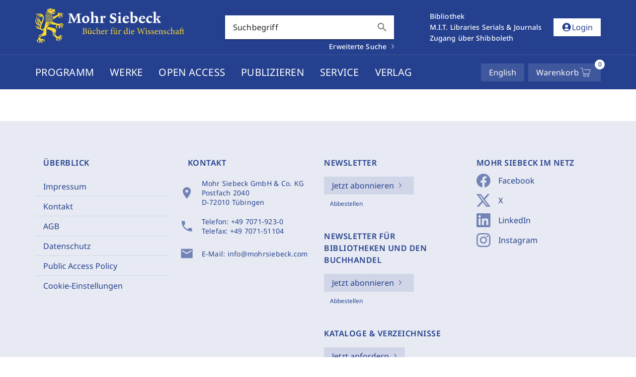

--- FILE ---
content_type: text/html
request_url: https://www.mohrsiebeck.com/doi/?doi=10.1628/978-3-16-160532-1
body_size: 22033
content:
<!DOCTYPE html><html lang="de" data-astro-cid-yu3cdcui> <head><meta charset="UTF-8"><meta name="viewport" content="width=device-width"><link rel="icon" type="image/x-icon" href="/favicon.ico"><link rel="stylesheet" href="/base.css"><link rel="sitemap" href="/sitemap-index.xml"><link rel="alternate" hreflang="de" href="https://www.mohrsiebeck.com/doi"><link rel="alternate" hreflang="en" href="https://www.mohrsiebeck.com/en/doi"><meta name="generator" content="Astro v5.6.1"><title>Einstieg via DOI - Mohr Siebeck</title><meta name="astro-view-transitions-enabled" content="true"><meta name="astro-view-transitions-fallback" content="animate"><script type="module" src="/_astro/ClientRouter.astro_astro_type_script_index_0_lang.CMTcOisY.js"></script><!-- Matomo --><script>
      var _paq = window._paq = window._paq || [];

      // require user tracking consent before processing data
      _paq.push(['requireConsent']);

      /* tracker methods like "setCustomDimension" should be called before "trackPageView" */
      _paq.push(['enableLinkTracking']);
      (function() {
        var u="//app.mohrsiebeck.com/www24/";
        _paq.push(['setTrackerUrl', u+'matomo.php']);
        _paq.push(['setSiteId', '1']);
        var d=document, g=d.createElement('script'), s=d.getElementsByTagName('script')[0];
        g.async=true; g.src=u+'matomo.js'; s.parentNode.insertBefore(g,s);
      })();

      var _paq = window._paq = window._paq || [];

      document.addEventListener('astro:page-load', () => {
        _paq.push(['setCustomUrl', window.location]);
        _paq.push(['setDocumentTitle', document.title]);
        _paq.push(['trackPageView']);
      })
    </script><link rel="stylesheet" href="/_astro/_access_.IUuvXpU_.css">
<link rel="stylesheet" href="/_astro/_@astro-renderers.vjbsLPbw.css">
<link rel="stylesheet" href="/_astro/_category_.O_Mi69GE.css">
<link rel="stylesheet" href="/_astro/cart-drawer.dLUCs1MM.css">
<link rel="stylesheet" href="/_astro/cookie-consent._kK90wR4.css">
<link rel="stylesheet" href="/_astro/MainNavEntry.jWlFJcVy.css">
<link rel="stylesheet" href="/_astro/access.Co7RpcuL.css">
<link rel="stylesheet" href="/_astro/account-widget.CNbOmDKF.css">
<link rel="stylesheet" href="/_astro/packages.T_U7NpuN.css">
<link rel="stylesheet" href="/_astro/quick-search.BlpUq55P.css">
<link rel="stylesheet" href="/_astro/orders.WS7qdRPb.css">
<link rel="stylesheet" href="/_astro/checkout-index.CtsbAAYd.css">
<link rel="stylesheet" href="/_astro/BaseDrawer.BwyV0xvE.css"></head> <body data-astro-cid-yu3cdcui> <style>astro-island,astro-slot,astro-static-slot{display:contents}</style><script>(()=>{var e=async t=>{await(await t())()};(self.Astro||(self.Astro={})).only=e;window.dispatchEvent(new Event("astro:only"));})();;(()=>{var A=Object.defineProperty;var g=(i,o,a)=>o in i?A(i,o,{enumerable:!0,configurable:!0,writable:!0,value:a}):i[o]=a;var d=(i,o,a)=>g(i,typeof o!="symbol"?o+"":o,a);{let i={0:t=>m(t),1:t=>a(t),2:t=>new RegExp(t),3:t=>new Date(t),4:t=>new Map(a(t)),5:t=>new Set(a(t)),6:t=>BigInt(t),7:t=>new URL(t),8:t=>new Uint8Array(t),9:t=>new Uint16Array(t),10:t=>new Uint32Array(t),11:t=>1/0*t},o=t=>{let[l,e]=t;return l in i?i[l](e):void 0},a=t=>t.map(o),m=t=>typeof t!="object"||t===null?t:Object.fromEntries(Object.entries(t).map(([l,e])=>[l,o(e)]));class y extends HTMLElement{constructor(){super(...arguments);d(this,"Component");d(this,"hydrator");d(this,"hydrate",async()=>{var b;if(!this.hydrator||!this.isConnected)return;let e=(b=this.parentElement)==null?void 0:b.closest("astro-island[ssr]");if(e){e.addEventListener("astro:hydrate",this.hydrate,{once:!0});return}let c=this.querySelectorAll("astro-slot"),n={},h=this.querySelectorAll("template[data-astro-template]");for(let r of h){let s=r.closest(this.tagName);s!=null&&s.isSameNode(this)&&(n[r.getAttribute("data-astro-template")||"default"]=r.innerHTML,r.remove())}for(let r of c){let s=r.closest(this.tagName);s!=null&&s.isSameNode(this)&&(n[r.getAttribute("name")||"default"]=r.innerHTML)}let p;try{p=this.hasAttribute("props")?m(JSON.parse(this.getAttribute("props"))):{}}catch(r){let s=this.getAttribute("component-url")||"<unknown>",v=this.getAttribute("component-export");throw v&&(s+=` (export ${v})`),console.error(`[hydrate] Error parsing props for component ${s}`,this.getAttribute("props"),r),r}let u;await this.hydrator(this)(this.Component,p,n,{client:this.getAttribute("client")}),this.removeAttribute("ssr"),this.dispatchEvent(new CustomEvent("astro:hydrate"))});d(this,"unmount",()=>{this.isConnected||this.dispatchEvent(new CustomEvent("astro:unmount"))})}disconnectedCallback(){document.removeEventListener("astro:after-swap",this.unmount),document.addEventListener("astro:after-swap",this.unmount,{once:!0})}connectedCallback(){if(!this.hasAttribute("await-children")||document.readyState==="interactive"||document.readyState==="complete")this.childrenConnectedCallback();else{let e=()=>{document.removeEventListener("DOMContentLoaded",e),c.disconnect(),this.childrenConnectedCallback()},c=new MutationObserver(()=>{var n;((n=this.lastChild)==null?void 0:n.nodeType)===Node.COMMENT_NODE&&this.lastChild.nodeValue==="astro:end"&&(this.lastChild.remove(),e())});c.observe(this,{childList:!0}),document.addEventListener("DOMContentLoaded",e)}}async childrenConnectedCallback(){let e=this.getAttribute("before-hydration-url");e&&await import(e),this.start()}async start(){let e=JSON.parse(this.getAttribute("opts")),c=this.getAttribute("client");if(Astro[c]===void 0){window.addEventListener(`astro:${c}`,()=>this.start(),{once:!0});return}try{await Astro[c](async()=>{let n=this.getAttribute("renderer-url"),[h,{default:p}]=await Promise.all([import(this.getAttribute("component-url")),n?import(n):()=>()=>{}]),u=this.getAttribute("component-export")||"default";if(!u.includes("."))this.Component=h[u];else{this.Component=h;for(let f of u.split("."))this.Component=this.Component[f]}return this.hydrator=p,this.hydrate},e,this)}catch(n){console.error(`[astro-island] Error hydrating ${this.getAttribute("component-url")}`,n)}}attributeChangedCallback(){this.hydrate()}}d(y,"observedAttributes",["props"]),customElements.get("astro-island")||customElements.define("astro-island",y)}})();</script><astro-island uid="2p6Pn8" component-url="/_astro/grecaptcha.CdgKDt61.js" component-export="default" renderer-url="/_astro/client.BrulYsrH.js" props="{&quot;data-astro-cid-yu3cdcui&quot;:[0,true]}" ssr client="only" opts="{&quot;name&quot;:&quot;GRecaptcha&quot;,&quot;value&quot;:&quot;vue&quot;}"></astro-island> <astro-island uid="Z2peqfi" component-url="/_astro/client-preload.OoJMTWyJ.js" component-export="default" renderer-url="/_astro/client.BrulYsrH.js" props="{&quot;data-astro-cid-yu3cdcui&quot;:[0,true]}" ssr client="only" opts="{&quot;name&quot;:&quot;ClientPreload&quot;,&quot;value&quot;:&quot;vue&quot;}"></astro-island>  <astro-island uid="Z4mxa2" component-url="/_astro/alert.8Gj9DWsL.js" component-export="default" renderer-url="/_astro/client.BrulYsrH.js" props="{&quot;i18n&quot;:[0,{&quot;languages&quot;:[1,[[0,{&quot;code&quot;:[0,&quot;de&quot;],&quot;iso&quot;:[0,&quot;de-DE&quot;],&quot;label&quot;:[0,&quot;German&quot;]}],[0,{&quot;code&quot;:[0,&quot;en&quot;],&quot;iso&quot;:[0,&quot;en-US&quot;],&quot;label&quot;:[0,&quot;English&quot;]}]]],&quot;defaultLang&quot;:[0,&quot;de&quot;],&quot;lang&quot;:[0,&quot;de&quot;],&quot;locale&quot;:[0,{&quot;code&quot;:[0,&quot;de&quot;],&quot;iso&quot;:[0,&quot;de-DE&quot;],&quot;label&quot;:[0,&quot;German&quot;]}],&quot;defaultLocale&quot;:[0,{&quot;code&quot;:[0,&quot;de&quot;],&quot;iso&quot;:[0,&quot;de-DE&quot;],&quot;label&quot;:[0,&quot;German&quot;]}],&quot;messages&quot;:[0,{&quot;de&quot;:[0,{&quot;route.journal.many&quot;:[0,&quot;zeitschriften&quot;],&quot;misc.next&quot;:[0,&quot;Weiter&quot;],&quot;misc.forms.zip&quot;:[0,&quot;PLZ&quot;],&quot;misc.forms.lastname&quot;:[0,&quot;Nachname&quot;],&quot;alert.copy_success&quot;:[0,&quot;Such-Link in die Zwischenablage kopiert&quot;],&quot;alert.address.delete_success&quot;:[0,&quot;Adresse wurde erfolgreich gelöscht&quot;],&quot;alert.account.email.success&quot;:[0,&quot;E-Mail Adresse erfolgreich gespeichert&quot;],&quot;misc.validation.confirm_password&quot;:[0,&quot;Die Passwörter stimmen nicht miteinander überein.&quot;],&quot;misc.forms.confirm_failure&quot;:[0,&quot;Absenden fehlgeschlagen&quot;],&quot;misc.send&quot;:[0,&quot;Senden&quot;],&quot;misc.search&quot;:[0,&quot;Suchen&quot;],&quot;misc.show_more&quot;:[0,&quot;Mehr...&quot;],&quot;misc.go_to_series&quot;:[0,&quot;Zur Schriftenreihe&quot;],&quot;route.journal.current&quot;:[0,&quot;aktuelles-heft&quot;],&quot;misc.forms.title&quot;:[0,&quot;Titel&quot;],&quot;misc.isbn&quot;:[0,&quot;ISBN&quot;],&quot;misc.share_search&quot;:[0,&quot;Suche teilen&quot;],&quot;misc.request_sent&quot;:[0,&quot;Anfrage gesendet&quot;],&quot;alert.added_to_cart&quot;:[0,&quot;Artikel zum Warenkorb hinzugefügt&quot;],&quot;misc.salutation.mr_short&quot;:[0,&quot;Hr.&quot;],&quot;alert.voucher_remove_error&quot;:[0,&quot;Gutschein konnte nicht entfernt werden&quot;],&quot;misc.telefax&quot;:[0,&quot;Telefax&quot;],&quot;alert.address.delete_failure&quot;:[0,&quot;Adresse konnte nicht gelöscht werden&quot;],&quot;misc.showMore&quot;:[0,&quot;Mehr anzeigen&quot;],&quot;misc.formscountry&quot;:[0,&quot;Land&quot;],&quot;misc.forms.street&quot;:[0,&quot;Straße&quot;],&quot;misc.page_prefix&quot;:[0,&quot;S.&quot;],&quot;misc.showCategories&quot;:[0,&quot;Kategorien anzeigen&quot;],&quot;misc.forms.position&quot;:[0,&quot;Position&quot;],&quot;alert.account.account_deletion.error&quot;:[0,&quot;Account konnte nicht gelöscht werden&quot;],&quot;misc.issn_prefix&quot;:[0,&quot;ISSN&quot;],&quot;alert.voucher_error&quot;:[0,&quot;Gutschein konnte nicht angewendet werden&quot;],&quot;misc.salutation.mrs_long&quot;:[0,&quot;Frau&quot;],&quot;misc.issue&quot;:[0,&quot;Heft&quot;],&quot;route.landingpage.conference&quot;:[0,&quot;tagung&quot;],&quot;alert.address.set_delivery_success&quot;:[0,&quot;Standard-Lieferadresse wurde erfolgreich gespeichert&quot;],&quot;misc.forms.firstname&quot;:[0,&quot;Vorname&quot;],&quot;alert.account.password.failure&quot;:[0,&quot;Passwort konnte nicht gespeichert werden&quot;],&quot;misc.forms.company&quot;:[0,&quot;Einrichtung / Institution&quot;],&quot;alert.add_to_cart_error&quot;:[0,&quot;Artikel konnte nicht zum Warenkorb hinzugefügt werden&quot;],&quot;misc.validation.password_uppercase&quot;:[0,&quot;Ihr Passwort muss Großbuchstaben enthalten.&quot;],&quot;misc.volume&quot;:[0,&quot;Jahrgang&quot;],&quot;misc.data_protection_link&quot;:[0,&quot;Datenschutzhinweise&quot;],&quot;misc.validation.email_plus_forbidden&quot;:[0,&quot;Keine valide E-Mail Adresse: \&quot;+\&quot;.&quot;],&quot;misc.forms.vat&quot;:[0,&quot;USt-IdNr.&quot;],&quot;route.book.many&quot;:[0,&quot;buecher&quot;],&quot;misc.validation.required_field&quot;:[0,&quot;Das ist ein Pflichtfeld.&quot;],&quot;misc.salutation.ms_short&quot;:[0,&quot;Fr.&quot;],&quot;route.article.one&quot;:[0,&quot;artikel&quot;],&quot;alert.login.failure&quot;:[0,&quot;Anmeldung fehlgeschlagen&quot;],&quot;misc.forms.privacy_policy_label&quot;:[0,&quot;(https://www.mohrsiebeck.com/datenschutz)&quot;],&quot;misc.forms.author&quot;:[0,&quot;Autor&quot;],&quot;route.journal.one&quot;:[0,&quot;zeitschrift&quot;],&quot;misc.search_label&quot;:[0,&quot;Suche nach&quot;],&quot;misc.salutation.prefer_not_to_say&quot;:[0,&quot;Keine Angabe&quot;],&quot;alert.account.preferred_language.failure&quot;:[0,&quot;Bevorzugte Sprache konnte nicht gespeichert werden&quot;],&quot;alert.register.email_already_in_use&quot;:[0,&quot;E-Mail Adresse wird bereits verwendet&quot;],&quot;misc.eissn_prefix&quot;:[0,&quot;eISSN&quot;],&quot;alert.shibboleth_redirect_inc&quot;:[0,&quot;Sie werden weitergeleitet&quot;],&quot;misc.forms.fax&quot;:[0,&quot;Fax&quot;],&quot;misc.year&quot;:[0,&quot;Jahr&quot;],&quot;alert.paypal_cancel&quot;:[0,&quot;Zahlungsvorgang abgebrochen&quot;],&quot;misc.and&quot;:[0,&quot;und&quot;],&quot;misc.confirm_action&quot;:[0,&quot;Aktion bestätigen&quot;],&quot;alert.account.account_deletion.success&quot;:[0,&quot;Kundenkonto gelöscht&quot;],&quot;misc.forms.country&quot;:[0,&quot;Land&quot;],&quot;misc.showLess&quot;:[0,&quot;Weniger anzeigen&quot;],&quot;alert.paypal_load_error&quot;:[0,&quot;PayPal steht aktuell nicht zur Verfügung&quot;],&quot;route.book.one&quot;:[0,&quot;buch&quot;],&quot;misc.filters&quot;:[0,&quot;Filter&quot;],&quot;alert.account.password.mismatch&quot;:[0,&quot;Passwörter stimmen nicht überein&quot;],&quot;misc.forms.male&quot;:[0,&quot;Herr&quot;],&quot;misc.languages.en&quot;:[0,&quot;Englisch&quot;],&quot;misc.section&quot;:[0,&quot;Rubrik&quot;],&quot;misc.forms.number&quot;:[0,&quot;Hausnummer&quot;],&quot;misc.forms.city&quot;:[0,&quot;Ort&quot;],&quot;route.complete_work.many&quot;:[0,&quot;mehrbaendige-werke&quot;],&quot;alert.account.password.success&quot;:[0,&quot;Passwort wurde erfolgreich gespeichert&quot;],&quot;misc.accept&quot;:[0,&quot;Akzeptieren&quot;],&quot;misc.validation.password_lowercase&quot;:[0,&quot;Ihr Passwort muss Kleinbuchstaben enthalten.&quot;],&quot;misc.close&quot;:[0,&quot;Schließen&quot;],&quot;misc.showFilters&quot;:[0,&quot;Filter anzeigen&quot;],&quot;misc.add_to_shopping_cart&quot;:[0,&quot;In den Warenkorb&quot;],&quot;alert.account.preferred_language.success&quot;:[0,&quot;Bevorzugte Sprache erfolgreich geändert&quot;],&quot;misc.validation.required_field_min&quot;:[0,&quot;Mind. 3 Zeichen nötig&quot;],&quot;misc.releaseDatePrefix&quot;:[0,&quot;erscheint im&quot;],&quot;misc.validation.password_special&quot;:[0,&quot;Ihr Passwort muss Sonderzeichen enthalten.&quot;],&quot;route.issue.one&quot;:[0,&quot;heft&quot;],&quot;misc.approxPages&quot;:[0,&quot;Ca.&quot;],&quot;alert.account.email.failure&quot;:[0,&quot;E-Mail Adresse konnte nicht gespeichert werden&quot;],&quot;misc.salutation.ms&quot;:[0,&quot;Frau&quot;],&quot;misc.free_content&quot;:[0,&quot;Freier Zugang&quot;],&quot;misc.apply_filters&quot;:[0,&quot;aktualisieren&quot;],&quot;alert.voucher_applied&quot;:[0,&quot;Gutschein angewendet&quot;],&quot;route.complete_work.one&quot;:[0,&quot;mehrbaendiges-werk&quot;],&quot;misc.salutation&quot;:[0,&quot;Anrede&quot;],&quot;misc.forms.female&quot;:[0,&quot;Frau&quot;],&quot;misc.salutation.company&quot;:[0,&quot;Einrichtung / Institution&quot;],&quot;alert.order_error&quot;:[0,&quot;Bestellung fehlgeschlagen&quot;],&quot;misc.languages.de&quot;:[0,&quot;Deutsch&quot;],&quot;misc.published&quot;:[0,&quot;Publiziert&quot;],&quot;misc.go_to_content_select&quot;:[0,&quot;Zu Content-Select wechseln&quot;],&quot;misc.pages&quot;:[0,&quot;Seiten&quot;],&quot;misc.availability_summary&quot;:[0,&quot;Hier können Sie \&quot;#{summary}\&quot; unverbindlich vormerken. Sie erhalten eine E-Mail, sobald das Buch in unserem Online-Shop bestellbar ist. Um Ihre E-Mail-Adresse zu verifizieren und Ihre Zustimmung für diesen unverbindlichen Benachrichtigungsservice zu erhalten, senden wir Ihnen direkt im Anschluss eine E-Mail zur Bestätigung zu.&quot;],&quot;misc.forms.telephone&quot;:[0,&quot;Telefon&quot;],&quot;misc.doi&quot;:[0,&quot;DOI&quot;],&quot;misc.cover_of_prefix&quot;:[0,&quot;Cover von&quot;],&quot;misc.forms.email&quot;:[0,&quot;E-Mail&quot;],&quot;misc.child_categories_of&quot;:[0,&quot;Unterkategorien von&quot;],&quot;misc.salutation.mr&quot;:[0,&quot;Herr&quot;],&quot;route.single_title.many&quot;:[0,&quot;einzeltitel&quot;],&quot;misc.salutation.mrs_short&quot;:[0,&quot;Fr.&quot;],&quot;alert.voucher_removed&quot;:[0,&quot;Gutschein entfernt&quot;],&quot;alert.register.success&quot;:[0,&quot;Erfolgreich registriert&quot;],&quot;misc.validation.password_minlength&quot;:[0,&quot;Ihr Passwort erfüllt nicht die Minimallänge von 9 Zeichen.&quot;],&quot;route.series.one&quot;:[0,&quot;schriftenreihe&quot;],&quot;misc.validation.password_numbers&quot;:[0,&quot;Ihr Passwort muss Zahlen enthalten.&quot;],&quot;alert.register.failure&quot;:[0,&quot;Registrierung fehlgeschlagen&quot;],&quot;alert.address.save_failure&quot;:[0,&quot;Adresse konnte nicht gespeichert werden&quot;],&quot;misc.has_access&quot;:[0,&quot;Zugang vorhanden&quot;],&quot;misc.forms.salutation&quot;:[0,&quot;Anrede&quot;],&quot;misc.forms.missing_data&quot;:[0,&quot;Fehlende Angaben&quot;],&quot;alert.address.save_success&quot;:[0,&quot;Adresse erfolgreich gespeichert&quot;],&quot;misc.approx&quot;:[0,&quot;ca.&quot;],&quot;misc.email&quot;:[0,&quot;E-Mail&quot;],&quot;misc.back_overview&quot;:[0,&quot;Zurück zur Übersicht&quot;],&quot;misc.navigate_to_work&quot;:[0,&quot;Zum Werk&quot;],&quot;misc.confirm_data_protection&quot;:[0,&quot;Ja, hiermit bestätige ich, dass ich die #{link} zur Kenntnis genommen habe.&quot;],&quot;misc.telephone&quot;:[0,&quot;Telefon&quot;],&quot;alert.account.password.invalid&quot;:[0,&quot;Bisheriges Passwort ist inkorrekt&quot;],&quot;misc.cancel&quot;:[0,&quot;Abbrechen&quot;],&quot;misc.no_results&quot;:[0,&quot;Keine Ergebnisse vorhanden&quot;],&quot;misc.forms.address&quot;:[0,&quot;Adresse&quot;],&quot;misc.new_edition&quot;:[0,&quot;Neuauflage&quot;],&quot;misc.validation.required_one_item&quot;:[0,&quot;Mindestens ein Element muss ausgewählt werden&quot;],&quot;alert.address.set_delivery_failure&quot;:[0,&quot;Standard-Lieferadresse konnte nicht gespeichert werden&quot;],&quot;misc.forms.privacy_policy_info&quot;:[0,&quot;Mit der Speicherung und Verarbeitung meiner Daten gemäß der Datenschutzerklärung bin ich einverstanden.&quot;],&quot;misc.open_access&quot;:[0,&quot; Open Access&quot;],&quot;misc.edit&quot;:[0,&quot;Ändern&quot;],&quot;alert.shibboleth_login_error&quot;:[0,&quot;Anmeldung fehlgeschlagen&quot;],&quot;route.landingpage.subject&quot;:[0,&quot;thema&quot;],&quot;misc.prev&quot;:[0,&quot;Zurück&quot;],&quot;alert.register.no_valid_mail&quot;:[0,&quot;Ungültige E-Mail-Adresse&quot;],&quot;misc.delete&quot;:[0,&quot;Löschen&quot;],&quot;misc.taxInfo&quot;:[0,&quot;inkl. gesetzl. MwSt.&quot;],&quot;route.series.many&quot;:[0,&quot;schriftenreihen&quot;],&quot;alert.address.set_billing_failure&quot;:[0,&quot;Standard-Rechnungsadresse konnte nicht gespeichert werden&quot;],&quot;misc.salutation.mr_long&quot;:[0,&quot;Herr&quot;],&quot;misc.save&quot;:[0,&quot;Speichern&quot;],&quot;alert.address.set_billing_success&quot;:[0,&quot;Standard-Rechnungsadresse erfolgreich gespeichert&quot;]}],&quot;en&quot;:[0,{&quot;route.journal.many&quot;:[0,&quot;journals&quot;],&quot;misc.next&quot;:[0,&quot;Next&quot;],&quot;misc.forms.zip&quot;:[0,&quot;Zipcode&quot;],&quot;misc.forms.lastname&quot;:[0,&quot;Last name&quot;],&quot;alert.copy_success&quot;:[0,&quot;Search link copied to the clipboard&quot;],&quot;alert.address.delete_success&quot;:[0,&quot;Deleted address&quot;],&quot;alert.account.email.success&quot;:[0,&quot;E-mail adress saved successfully&quot;],&quot;misc.validation.confirm_password&quot;:[0,&quot;The passwords do not match.&quot;],&quot;misc.forms.confirm_failure&quot;:[0,&quot;Submission failed&quot;],&quot;misc.send&quot;:[0,&quot;Send&quot;],&quot;misc.search&quot;:[0,&quot;Search&quot;],&quot;misc.show_more&quot;:[0,&quot;More...&quot;],&quot;misc.go_to_series&quot;:[0,&quot;To the series&quot;],&quot;route.journal.current&quot;:[0,&quot;current-issue&quot;],&quot;misc.forms.title&quot;:[0,&quot;Title&quot;],&quot;misc.isbn&quot;:[0,&quot;ISBN&quot;],&quot;misc.share_search&quot;:[0,&quot;Share search&quot;],&quot;misc.request_sent&quot;:[0,&quot;Enquiry sent&quot;],&quot;alert.added_to_cart&quot;:[0,&quot;Item added to the cart&quot;],&quot;misc.salutation.mr_short&quot;:[0,&quot;Mr.&quot;],&quot;alert.voucher_remove_error&quot;:[0,&quot;Voucher could not be removed&quot;],&quot;misc.telefax&quot;:[0,&quot;Telefax&quot;],&quot;alert.address.delete_failure&quot;:[0,&quot;Couldn&#39;t delete address&quot;],&quot;misc.showMore&quot;:[0,&quot;Show more&quot;],&quot;misc.formscountry&quot;:[0,&quot;Country&quot;],&quot;misc.forms.street&quot;:[0,&quot;Street&quot;],&quot;misc.page_prefix&quot;:[0,&quot;pp.&quot;],&quot;misc.showCategories&quot;:[0,&quot;Show categories&quot;],&quot;misc.forms.position&quot;:[0,&quot;Position&quot;],&quot;alert.account.account_deletion.error&quot;:[0,&quot;Could not delete account&quot;],&quot;misc.issn_prefix&quot;:[0,&quot;ISSN&quot;],&quot;alert.voucher_error&quot;:[0,&quot;Voucher could not be applied&quot;],&quot;misc.salutation.mrs_long&quot;:[0,&quot;Mrs. &quot;],&quot;misc.issue&quot;:[0,&quot;Issue&quot;],&quot;route.landingpage.conference&quot;:[0,&quot;conference&quot;],&quot;alert.address.set_delivery_success&quot;:[0,&quot;Default shipping address set successfully&quot;],&quot;misc.forms.firstname&quot;:[0,&quot;First name&quot;],&quot;alert.account.password.failure&quot;:[0,&quot;Couldn&#39;t save password&quot;],&quot;misc.forms.company&quot;:[0,&quot;Company / Institution&quot;],&quot;alert.add_to_cart_error&quot;:[0,&quot;Item could not be added to the cart&quot;],&quot;misc.validation.password_uppercase&quot;:[0,&quot;Your password must contain uppercase characters.&quot;],&quot;misc.volume&quot;:[0,&quot;Volume&quot;],&quot;misc.data_protection_link&quot;:[0,&quot;Terms and Conditions of Use&quot;],&quot;misc.validation.email_plus_forbidden&quot;:[0,&quot;Not a valid E-mail address: \&quot;+\&quot;.&quot;],&quot;misc.forms.vat&quot;:[0,&quot;VAT No.&quot;],&quot;route.book.many&quot;:[0,&quot;books&quot;],&quot;misc.validation.required_field&quot;:[0,&quot;Required field&quot;],&quot;misc.salutation.ms_short&quot;:[0,&quot;Ms.&quot;],&quot;route.article.one&quot;:[0,&quot;article&quot;],&quot;alert.login.failure&quot;:[0,&quot;Login failed&quot;],&quot;misc.forms.privacy_policy_label&quot;:[0,&quot;(https://www.mohrsiebeck.com/en/data-protection)&quot;],&quot;misc.forms.author&quot;:[0,&quot;Author&quot;],&quot;route.journal.one&quot;:[0,&quot;journal&quot;],&quot;misc.search_label&quot;:[0,&quot;Search for&quot;],&quot;misc.salutation.prefer_not_to_say&quot;:[0,&quot;Prefer not to say&quot;],&quot;alert.account.preferred_language.failure&quot;:[0,&quot;Preferred language could not be saved&quot;],&quot;alert.register.email_already_in_use&quot;:[0,&quot;E-mail address already in use&quot;],&quot;misc.eissn_prefix&quot;:[0,&quot;eISSN&quot;],&quot;alert.shibboleth_redirect_inc&quot;:[0,&quot;You will be forwarded&quot;],&quot;misc.forms.fax&quot;:[0,&quot;Fax&quot;],&quot;misc.year&quot;:[0,&quot;Year&quot;],&quot;alert.paypal_cancel&quot;:[0,&quot;Payment process cancelled&quot;],&quot;misc.and&quot;:[0,&quot;and&quot;],&quot;misc.confirm_action&quot;:[0,&quot;Confirm action&quot;],&quot;alert.account.account_deletion.success&quot;:[0,&quot;Account deleted&quot;],&quot;misc.forms.country&quot;:[0,&quot;Country&quot;],&quot;misc.showLess&quot;:[0,&quot;Show less&quot;],&quot;alert.paypal_load_error&quot;:[0,&quot;PayPal is currently not available&quot;],&quot;route.book.one&quot;:[0,&quot;book&quot;],&quot;misc.filters&quot;:[0,&quot;Filter&quot;],&quot;alert.account.password.mismatch&quot;:[0,&quot;Passwords don&#39;t match&quot;],&quot;misc.forms.male&quot;:[0,&quot;Mr. &quot;],&quot;misc.languages.en&quot;:[0,&quot;English&quot;],&quot;misc.section&quot;:[0,&quot;Section&quot;],&quot;misc.forms.number&quot;:[0,&quot;Number&quot;],&quot;misc.forms.city&quot;:[0,&quot;City&quot;],&quot;route.complete_work.many&quot;:[0,&quot;multi-volume-works&quot;],&quot;alert.account.password.success&quot;:[0,&quot;Password saved&quot;],&quot;misc.accept&quot;:[0,&quot;Accept&quot;],&quot;misc.validation.password_lowercase&quot;:[0,&quot;Your password must contain lowecase characters.&quot;],&quot;misc.close&quot;:[0,&quot;Close&quot;],&quot;misc.showFilters&quot;:[0,&quot;Show filters&quot;],&quot;misc.add_to_shopping_cart&quot;:[0,&quot;Add to cart&quot;],&quot;alert.account.preferred_language.success&quot;:[0,&quot;Successfully set preferred language&quot;],&quot;misc.validation.required_field_min&quot;:[0,&quot;Requires at least 3 characters&quot;],&quot;misc.releaseDatePrefix&quot;:[0,&quot;forthcoming in&quot;],&quot;misc.validation.password_special&quot;:[0,&quot;Your password must contain special characters.&quot;],&quot;route.issue.one&quot;:[0,&quot;issue&quot;],&quot;misc.approxPages&quot;:[0,&quot;Approx.&quot;],&quot;alert.account.email.failure&quot;:[0,&quot;Couldn&#39;t save email-address&quot;],&quot;misc.salutation.ms&quot;:[0,&quot;Miss&quot;],&quot;misc.free_content&quot;:[0,&quot;Free Content&quot;],&quot;misc.apply_filters&quot;:[0,&quot;Update&quot;],&quot;alert.voucher_applied&quot;:[0,&quot;Voucher applied&quot;],&quot;route.complete_work.one&quot;:[0,&quot;multi-volume-work&quot;],&quot;misc.salutation&quot;:[0,&quot;Salutation&quot;],&quot;misc.forms.female&quot;:[0,&quot;Mrs. / Ms. &quot;],&quot;misc.salutation.company&quot;:[0,&quot;Company / Institution&quot;],&quot;alert.order_error&quot;:[0,&quot;Order failed&quot;],&quot;misc.languages.de&quot;:[0,&quot;German&quot;],&quot;misc.published&quot;:[0,&quot;Published&quot;],&quot;misc.go_to_content_select&quot;:[0,&quot;Go to  Content-Select&quot;],&quot;misc.pages&quot;:[0,&quot;pages&quot;],&quot;misc.availability_summary&quot;:[0,&quot;You can make a no-obligations note of the title \&quot;#{summary}\&quot; here. We will send you an e-mail as soon as it is available in our online shop. You will also receive a confirmation e-mail directly to verify your e-mail address and obtain your agreement for this service.&quot;],&quot;misc.forms.telephone&quot;:[0,&quot;Telephone&quot;],&quot;misc.doi&quot;:[0,&quot;DOI&quot;],&quot;misc.cover_of_prefix&quot;:[0,&quot;Cover of&quot;],&quot;misc.forms.email&quot;:[0,&quot;E-mail&quot;],&quot;misc.child_categories_of&quot;:[0,&quot;Subcategories of&quot;],&quot;misc.salutation.mr&quot;:[0,&quot;Mister&quot;],&quot;route.single_title.many&quot;:[0,&quot;single-titles&quot;],&quot;misc.salutation.mrs_short&quot;:[0,&quot;Mrs. &quot;],&quot;alert.voucher_removed&quot;:[0,&quot;Voucher removed&quot;],&quot;alert.register.success&quot;:[0,&quot;Registered successfully&quot;],&quot;misc.validation.password_minlength&quot;:[0,&quot;Your password does not meet the minimum length of 9 characters.&quot;],&quot;route.series.one&quot;:[0,&quot;monograph-series&quot;],&quot;misc.validation.password_numbers&quot;:[0,&quot;Your password must contain numbers.&quot;],&quot;alert.register.failure&quot;:[0,&quot;Registration failed&quot;],&quot;alert.address.save_failure&quot;:[0,&quot;Couldn&#39;t save address&quot;],&quot;misc.has_access&quot;:[0,&quot;Access available&quot;],&quot;misc.forms.salutation&quot;:[0,&quot;Salutation&quot;],&quot;misc.forms.missing_data&quot;:[0,&quot;Missing data&quot;],&quot;alert.address.save_success&quot;:[0,&quot;Address saved&quot;],&quot;misc.approx&quot;:[0,&quot;approx.&quot;],&quot;misc.email&quot;:[0,&quot;E-mail&quot;],&quot;misc.back_overview&quot;:[0,&quot;Back to overview&quot;],&quot;misc.navigate_to_work&quot;:[0,&quot;View work&quot;],&quot;misc.confirm_data_protection&quot;:[0,&quot;Yes, I accept the #{link}.&quot;],&quot;misc.telephone&quot;:[0,&quot;Telephone&quot;],&quot;alert.account.password.invalid&quot;:[0,&quot;Current password is incorrect&quot;],&quot;misc.cancel&quot;:[0,&quot;Cancel&quot;],&quot;misc.no_results&quot;:[0,&quot;No results available&quot;],&quot;misc.forms.address&quot;:[0,&quot;Address&quot;],&quot;misc.new_edition&quot;:[0,&quot;New edition&quot;],&quot;misc.validation.required_one_item&quot;:[0,&quot;At least one element must be selected&quot;],&quot;alert.address.set_delivery_failure&quot;:[0,&quot;Couldn&#39;t save default shipping address&quot;],&quot;misc.forms.privacy_policy_info&quot;:[0,&quot;I agree to the storage and processing of my data according to the Privacy Policy.&quot;],&quot;misc.open_access&quot;:[0,&quot; Open Access&quot;],&quot;misc.edit&quot;:[0,&quot;Edit&quot;],&quot;alert.shibboleth_login_error&quot;:[0,&quot;Login failed&quot;],&quot;route.landingpage.subject&quot;:[0,&quot;subject&quot;],&quot;misc.prev&quot;:[0,&quot;Previous&quot;],&quot;alert.register.no_valid_mail&quot;:[0,&quot;Invalid email address&quot;],&quot;misc.delete&quot;:[0,&quot;Delete&quot;],&quot;misc.taxInfo&quot;:[0,&quot;including VAT&quot;],&quot;route.series.many&quot;:[0,&quot;series&quot;],&quot;alert.address.set_billing_failure&quot;:[0,&quot;Couldn&#39;t save billing address&quot;],&quot;misc.salutation.mr_long&quot;:[0,&quot;Mister&quot;],&quot;misc.save&quot;:[0,&quot;Save&quot;],&quot;alert.address.set_billing_success&quot;:[0,&quot;Default billing address set successfully&quot;]}]}],&quot;sources&quot;:[1,[]]}],&quot;data-astro-cid-yu3cdcui&quot;:[0,true]}" ssr client="only" opts="{&quot;name&quot;:&quot;GlobalAlert&quot;,&quot;value&quot;:&quot;vue&quot;}"></astro-island>  <div class="app--wrap" data-astro-cid-yu3cdcui>  <astro-island uid="3b9sD" component-url="/_astro/BaseDrawer.BNEF4K6A.js" component-export="default" renderer-url="/_astro/client.BrulYsrH.js" props="{&quot;id&quot;:[0,&quot;mobileNav&quot;],&quot;storeKey&quot;:[0,&quot;mobileNavVisible&quot;],&quot;closeOnNavigation&quot;:[0,true],&quot;left&quot;:[0,true],&quot;data-astro-cid-r45jekpx&quot;:[0,true]}" ssr client="only" opts="{&quot;name&quot;:&quot;BaseDrawer&quot;,&quot;value&quot;:&quot;vue&quot;}" await-children><template data-astro-template="header"><div class="mobile-nav-header pa-4 d-flex align-center" data-astro-cid-r45jekpx> <img src="/logo_de.png" class="app-logo mr-4" alt="Logo von Mohr Siebeck" data-astro-cid-r45jekpx> </div></template><template data-astro-template>  <div class="pa-4" data-astro-cid-r45jekpx> <div class="font-weight-semibold mb-2" data-astro-cid-r45jekpx> Zugang </div> <div class="mobile-account-widget--wrap mb-4 d-inline-block" data-astro-cid-r45jekpx> <astro-island uid="Z1d9jpI" component-url="/_astro/account-widget.CoYK83La.js" component-export="default" renderer-url="/_astro/client.BrulYsrH.js" props="{&quot;t&quot;:[0,{&quot;login.title&quot;:[0,&quot;Login&quot;],&quot;header.access_institution.title&quot;:[0,&quot;Zugang über Institution&quot;],&quot;header.access_shibboleth.title&quot;:[0,&quot;Zugang über Shibboleth&quot;],&quot;header.login.account&quot;:[0,&quot;Profil&quot;],&quot;shibboleth.library&quot;:[0,&quot;Bibliothek&quot;],&quot;shibboleth.logout&quot;:[0,&quot;Abmelden&quot;]}],&quot;l&quot;:[0,{&quot;access_institution&quot;:[0,&quot;/zugang-institution&quot;],&quot;access_shibboleth&quot;:[0,&quot;/shibboleth-zugang&quot;],&quot;library&quot;:[0,&quot;/bibliothek&quot;],&quot;login&quot;:[0,&quot;/anmeldung&quot;],&quot;account&quot;:[0,&quot;/account&quot;]}],&quot;isMobile&quot;:[0,true],&quot;data-astro-cid-r45jekpx&quot;:[0,true]}" ssr client="only" opts="{&quot;name&quot;:&quot;AccountWidget&quot;,&quot;value&quot;:&quot;vue&quot;}"></astro-island> </div> <div class="mb-4" data-astro-cid-r45jekpx> <div class="font-weight-semibold mb-2" data-astro-cid-r45jekpx> Sprache </div> <astro-island uid="Z9suFW" component-url="/_astro/language-switcher.BiVKyViq.js" component-export="default" renderer-url="/_astro/client.BrulYsrH.js" props="{&quot;title&quot;:[0,&quot;Sprache wechseln&quot;],&quot;locale&quot;:[0,{&quot;code&quot;:[0,&quot;de&quot;],&quot;iso&quot;:[0,&quot;de-DE&quot;],&quot;label&quot;:[0,&quot;German&quot;]}],&quot;data-astro-cid-r45jekpx&quot;:[0,true]}" ssr client="only" opts="{&quot;name&quot;:&quot;LanguageSwitcher&quot;,&quot;value&quot;:&quot;vue&quot;}"></astro-island> </div> <div class="mb-4" data-astro-cid-r45jekpx> <div class="font-weight-semibold mb-2" data-astro-cid-r45jekpx> Programm </div> <ul class="styled ml-4" data-astro-cid-r45jekpx> <li class="px-0" data-astro-cid-r45jekpx> <a href="/theologie" data-astro-cid-r45jekpx> Theologie </a> </li><li class="px-0" data-astro-cid-r45jekpx> <a href="/judaistik" data-astro-cid-r45jekpx> Judaistik </a> </li><li class="px-0" data-astro-cid-r45jekpx> <a href="/religionswissenschaft" data-astro-cid-r45jekpx> Religionswissenschaft </a> </li><li class="px-0" data-astro-cid-r45jekpx> <a href="/altertumswissenschaft" data-astro-cid-r45jekpx> Altertumswissenschaft </a> </li><li class="px-0" data-astro-cid-r45jekpx> <a href="/philosophie" data-astro-cid-r45jekpx> Philosophie </a> </li><li class="px-0" data-astro-cid-r45jekpx> <a href="/sozial-kulturwissenschaften" data-astro-cid-r45jekpx> Sozial-/Kulturwissenschaften </a> </li><li class="px-0" data-astro-cid-r45jekpx> <a href="/geschichtswissenschaft" data-astro-cid-r45jekpx> Geschichtswissenschaft </a> </li><li class="px-0" data-astro-cid-r45jekpx> <a href="/rechtswissenschaft" data-astro-cid-r45jekpx> Rechtswissenschaft </a> </li><li class="px-0" data-astro-cid-r45jekpx> <a href="/wirtschaftswissenschaft" data-astro-cid-r45jekpx> Wirtschaftswissenschaft </a> </li> </ul> </div><div class="mb-4" data-astro-cid-r45jekpx> <div class="font-weight-semibold mb-2" data-astro-cid-r45jekpx> Werke </div> <ul class="styled ml-4" data-astro-cid-r45jekpx> <li class="px-0" data-astro-cid-r45jekpx> <a href="/schriftenreihen" data-astro-cid-r45jekpx> Schriftenreihen </a> </li><li class="px-0" data-astro-cid-r45jekpx> <a href="/mehrbaendige-werke" data-astro-cid-r45jekpx> Mehrbändige Werke </a> </li><li class="px-0" data-astro-cid-r45jekpx> <a href="/einzeltitel" data-astro-cid-r45jekpx> Einzeltitel </a> </li><li class="px-0" data-astro-cid-r45jekpx> <a href="/open-access" data-astro-cid-r45jekpx> Open Access-Titel </a> </li><li class="px-0" data-astro-cid-r45jekpx> <a href="/zeitschriften" data-astro-cid-r45jekpx> Zeitschriften </a> </li><li class="px-0" data-astro-cid-r45jekpx> <a href="/elektronische-publikationen" data-astro-cid-r45jekpx> Elektronische Publikationen </a> </li> </ul> </div><div class="font-weight-semibold mb-4" data-astro-cid-r45jekpx> <a href="/service/open-access" data-astro-cid-r45jekpx> Open Access </a> </div><div class="font-weight-semibold mb-4" data-astro-cid-r45jekpx> <a href="/service/publizieren" data-astro-cid-r45jekpx> Publizieren </a> </div><div class="mb-4" data-astro-cid-r45jekpx> <div class="font-weight-semibold mb-2" data-astro-cid-r45jekpx> Service </div> <ul class="styled ml-4" data-astro-cid-r45jekpx> <li class="px-0" data-astro-cid-r45jekpx> <a href="/service/fuer-bibliotheken" data-astro-cid-r45jekpx> Für Bibliotheken </a> </li><li class="px-0" data-astro-cid-r45jekpx> <a href="/service/fuer-den-buchhandel" data-astro-cid-r45jekpx> Für den Buchhandel </a> </li><li class="px-0" data-astro-cid-r45jekpx> <a href="/service/fuer-die-lehre" data-astro-cid-r45jekpx> Für die Lehre </a> </li><li class="px-0" data-astro-cid-r45jekpx> <a href="/service/kataloge-verzeichnisse" data-astro-cid-r45jekpx> Kataloge &amp; Verzeichnisse </a> </li><li class="px-0" data-astro-cid-r45jekpx> <a href="/service/tagungen-ausstellungen" data-astro-cid-r45jekpx> Tagungen &amp; Ausstellungen </a> </li><li class="px-0" data-astro-cid-r45jekpx> <a href="/service/presse-rezensionen" data-astro-cid-r45jekpx> Presse &amp; Rezensionen </a> </li><li class="px-0" data-astro-cid-r45jekpx> <a href="/service/rechte-lizenzen" data-astro-cid-r45jekpx> Rechte &amp; Lizenzen </a> </li><li class="px-0" data-astro-cid-r45jekpx> <a href="/service/mediadaten" data-astro-cid-r45jekpx> Mediadaten </a> </li><li class="px-0" data-astro-cid-r45jekpx> <a href="/service/technischer-support" data-astro-cid-r45jekpx> Technischer Support </a> </li><li class="px-0" data-astro-cid-r45jekpx> <a href="/service/barrierefreiheit" data-astro-cid-r45jekpx> Barrierefreiheit </a> </li><li class="px-0" data-astro-cid-r45jekpx> <a href="/service/etoc-alerts-abmeldung" data-astro-cid-r45jekpx> eTOC-Alerts Abmeldung </a> </li> </ul> </div><div class="mb-4" data-astro-cid-r45jekpx> <div class="font-weight-semibold mb-2" data-astro-cid-r45jekpx> Verlag </div> <ul class="styled ml-4" data-astro-cid-r45jekpx> <li class="px-0" data-astro-cid-r45jekpx> <a href="/verlag/kontakt" data-astro-cid-r45jekpx> Kontakt </a> </li><li class="px-0" data-astro-cid-r45jekpx> <a href="/verlag/ueber-uns" data-astro-cid-r45jekpx> Über uns </a> </li><li class="px-0" data-astro-cid-r45jekpx> <a href="/verlag/leitlinien-zur-publikationsethik" data-astro-cid-r45jekpx> Leitlinien zur Publikationsethik </a> </li><li class="px-0" data-astro-cid-r45jekpx> <a href="/verlag/anreise" data-astro-cid-r45jekpx> Anreise </a> </li><li class="px-0" data-astro-cid-r45jekpx> <a href="/verlag/aktuelles" data-astro-cid-r45jekpx> Aktuelles </a> </li><li class="px-0" data-astro-cid-r45jekpx> <a href="/verlag/geschichte" data-astro-cid-r45jekpx> Geschichte </a> </li><li class="px-0" data-astro-cid-r45jekpx> <a href="/verlag/stellenanzeigen" data-astro-cid-r45jekpx> Stellenanzeigen </a> </li> </ul> </div> </div> </template><!--astro:end--></astro-island>    <astro-island uid="c6Hzg" component-url="/_astro/cart-drawer.DGtecInA.js" component-export="default" renderer-url="/_astro/client.BrulYsrH.js" props="{&quot;i18n&quot;:[0,{&quot;languages&quot;:[1,[[0,{&quot;code&quot;:[0,&quot;de&quot;],&quot;iso&quot;:[0,&quot;de-DE&quot;],&quot;label&quot;:[0,&quot;German&quot;]}],[0,{&quot;code&quot;:[0,&quot;en&quot;],&quot;iso&quot;:[0,&quot;en-US&quot;],&quot;label&quot;:[0,&quot;English&quot;]}]]],&quot;defaultLang&quot;:[0,&quot;de&quot;],&quot;lang&quot;:[0,&quot;de&quot;],&quot;locale&quot;:[0,{&quot;code&quot;:[0,&quot;de&quot;],&quot;iso&quot;:[0,&quot;de-DE&quot;],&quot;label&quot;:[0,&quot;German&quot;]}],&quot;defaultLocale&quot;:[0,{&quot;code&quot;:[0,&quot;de&quot;],&quot;iso&quot;:[0,&quot;de-DE&quot;],&quot;label&quot;:[0,&quot;German&quot;]}],&quot;messages&quot;:[0,{&quot;de&quot;:[0,{&quot;route.journal.many&quot;:[0,&quot;zeitschriften&quot;],&quot;misc.next&quot;:[0,&quot;Weiter&quot;],&quot;misc.forms.zip&quot;:[0,&quot;PLZ&quot;],&quot;misc.forms.lastname&quot;:[0,&quot;Nachname&quot;],&quot;shopping_cart.product&quot;:[0,&quot;Produkt&quot;],&quot;misc.validation.confirm_password&quot;:[0,&quot;Die Passwörter stimmen nicht miteinander überein.&quot;],&quot;shopping_cart.proceed_to_checkout&quot;:[0,&quot;Zur Kasse&quot;],&quot;misc.forms.confirm_failure&quot;:[0,&quot;Absenden fehlgeschlagen&quot;],&quot;misc.send&quot;:[0,&quot;Senden&quot;],&quot;misc.search&quot;:[0,&quot;Suchen&quot;],&quot;misc.show_more&quot;:[0,&quot;Mehr...&quot;],&quot;misc.go_to_series&quot;:[0,&quot;Zur Schriftenreihe&quot;],&quot;route.journal.current&quot;:[0,&quot;aktuelles-heft&quot;],&quot;misc.forms.title&quot;:[0,&quot;Titel&quot;],&quot;misc.isbn&quot;:[0,&quot;ISBN&quot;],&quot;misc.share_search&quot;:[0,&quot;Suche teilen&quot;],&quot;misc.request_sent&quot;:[0,&quot;Anfrage gesendet&quot;],&quot;misc.salutation.mr_short&quot;:[0,&quot;Hr.&quot;],&quot;misc.telefax&quot;:[0,&quot;Telefax&quot;],&quot;misc.showMore&quot;:[0,&quot;Mehr anzeigen&quot;],&quot;misc.formscountry&quot;:[0,&quot;Land&quot;],&quot;misc.forms.street&quot;:[0,&quot;Straße&quot;],&quot;misc.page_prefix&quot;:[0,&quot;S.&quot;],&quot;misc.showCategories&quot;:[0,&quot;Kategorien anzeigen&quot;],&quot;misc.forms.position&quot;:[0,&quot;Position&quot;],&quot;misc.issn_prefix&quot;:[0,&quot;ISSN&quot;],&quot;misc.salutation.mrs_long&quot;:[0,&quot;Frau&quot;],&quot;misc.issue&quot;:[0,&quot;Heft&quot;],&quot;route.landingpage.conference&quot;:[0,&quot;tagung&quot;],&quot;misc.forms.firstname&quot;:[0,&quot;Vorname&quot;],&quot;misc.forms.company&quot;:[0,&quot;Einrichtung / Institution&quot;],&quot;misc.validation.password_uppercase&quot;:[0,&quot;Ihr Passwort muss Großbuchstaben enthalten.&quot;],&quot;misc.volume&quot;:[0,&quot;Jahrgang&quot;],&quot;misc.data_protection_link&quot;:[0,&quot;Datenschutzhinweise&quot;],&quot;misc.validation.email_plus_forbidden&quot;:[0,&quot;Keine valide E-Mail Adresse: \&quot;+\&quot;.&quot;],&quot;misc.forms.vat&quot;:[0,&quot;USt-IdNr.&quot;],&quot;route.book.many&quot;:[0,&quot;buecher&quot;],&quot;shopping_cart.articles&quot;:[0,&quot;Artikel:&quot;],&quot;misc.validation.required_field&quot;:[0,&quot;Das ist ein Pflichtfeld.&quot;],&quot;misc.salutation.ms_short&quot;:[0,&quot;Fr.&quot;],&quot;route.article.one&quot;:[0,&quot;artikel&quot;],&quot;misc.forms.privacy_policy_label&quot;:[0,&quot;(https://www.mohrsiebeck.com/datenschutz)&quot;],&quot;misc.forms.author&quot;:[0,&quot;Autor&quot;],&quot;route.journal.one&quot;:[0,&quot;zeitschrift&quot;],&quot;misc.search_label&quot;:[0,&quot;Suche nach&quot;],&quot;misc.salutation.prefer_not_to_say&quot;:[0,&quot;Keine Angabe&quot;],&quot;misc.eissn_prefix&quot;:[0,&quot;eISSN&quot;],&quot;misc.forms.fax&quot;:[0,&quot;Fax&quot;],&quot;misc.year&quot;:[0,&quot;Jahr&quot;],&quot;shopping_cart.close&quot;:[0,&quot;Warenkorb schließen&quot;],&quot;misc.and&quot;:[0,&quot;und&quot;],&quot;misc.confirm_action&quot;:[0,&quot;Aktion bestätigen&quot;],&quot;shopping_cart.remove_entry&quot;:[0,&quot;Artikel entfernen&quot;],&quot;misc.forms.country&quot;:[0,&quot;Land&quot;],&quot;misc.showLess&quot;:[0,&quot;Weniger anzeigen&quot;],&quot;route.book.one&quot;:[0,&quot;buch&quot;],&quot;misc.filters&quot;:[0,&quot;Filter&quot;],&quot;misc.forms.male&quot;:[0,&quot;Herr&quot;],&quot;misc.languages.en&quot;:[0,&quot;Englisch&quot;],&quot;misc.section&quot;:[0,&quot;Rubrik&quot;],&quot;misc.forms.number&quot;:[0,&quot;Hausnummer&quot;],&quot;misc.forms.city&quot;:[0,&quot;Ort&quot;],&quot;shopping_cart.go_to_details&quot;:[0,&quot;Zu den Details&quot;],&quot;route.complete_work.many&quot;:[0,&quot;mehrbaendige-werke&quot;],&quot;misc.accept&quot;:[0,&quot;Akzeptieren&quot;],&quot;misc.validation.password_lowercase&quot;:[0,&quot;Ihr Passwort muss Kleinbuchstaben enthalten.&quot;],&quot;misc.close&quot;:[0,&quot;Schließen&quot;],&quot;misc.showFilters&quot;:[0,&quot;Filter anzeigen&quot;],&quot;misc.add_to_shopping_cart&quot;:[0,&quot;In den Warenkorb&quot;],&quot;misc.validation.required_field_min&quot;:[0,&quot;Mind. 3 Zeichen nötig&quot;],&quot;misc.releaseDatePrefix&quot;:[0,&quot;erscheint im&quot;],&quot;misc.validation.password_special&quot;:[0,&quot;Ihr Passwort muss Sonderzeichen enthalten.&quot;],&quot;route.issue.one&quot;:[0,&quot;heft&quot;],&quot;misc.approxPages&quot;:[0,&quot;Ca.&quot;],&quot;misc.salutation.ms&quot;:[0,&quot;Frau&quot;],&quot;misc.free_content&quot;:[0,&quot;Freier Zugang&quot;],&quot;misc.apply_filters&quot;:[0,&quot;aktualisieren&quot;],&quot;shopping_cart.sum&quot;:[0,&quot;Zwischensumme&quot;],&quot;route.complete_work.one&quot;:[0,&quot;mehrbaendiges-werk&quot;],&quot;shopping_cart.excl_delivery_charge&quot;:[0,&quot;zzgl. Versandkosten&quot;],&quot;misc.salutation&quot;:[0,&quot;Anrede&quot;],&quot;misc.forms.female&quot;:[0,&quot;Frau&quot;],&quot;misc.salutation.company&quot;:[0,&quot;Einrichtung / Institution&quot;],&quot;shopping_cart.total_price&quot;:[0,&quot;Gesamtpreis:&quot;],&quot;misc.languages.de&quot;:[0,&quot;Deutsch&quot;],&quot;misc.published&quot;:[0,&quot;Publiziert&quot;],&quot;misc.go_to_content_select&quot;:[0,&quot;Zu Content-Select wechseln&quot;],&quot;misc.pages&quot;:[0,&quot;Seiten&quot;],&quot;misc.availability_summary&quot;:[0,&quot;Hier können Sie \&quot;#{summary}\&quot; unverbindlich vormerken. Sie erhalten eine E-Mail, sobald das Buch in unserem Online-Shop bestellbar ist. Um Ihre E-Mail-Adresse zu verifizieren und Ihre Zustimmung für diesen unverbindlichen Benachrichtigungsservice zu erhalten, senden wir Ihnen direkt im Anschluss eine E-Mail zur Bestätigung zu.&quot;],&quot;misc.forms.telephone&quot;:[0,&quot;Telefon&quot;],&quot;misc.doi&quot;:[0,&quot;DOI&quot;],&quot;misc.cover_of_prefix&quot;:[0,&quot;Cover von&quot;],&quot;misc.forms.email&quot;:[0,&quot;E-Mail&quot;],&quot;misc.child_categories_of&quot;:[0,&quot;Unterkategorien von&quot;],&quot;misc.salutation.mr&quot;:[0,&quot;Herr&quot;],&quot;route.single_title.many&quot;:[0,&quot;einzeltitel&quot;],&quot;misc.salutation.mrs_short&quot;:[0,&quot;Fr.&quot;],&quot;shopping_cart.amount&quot;:[0,&quot;Menge&quot;],&quot;misc.validation.password_minlength&quot;:[0,&quot;Ihr Passwort erfüllt nicht die Minimallänge von 9 Zeichen.&quot;],&quot;route.series.one&quot;:[0,&quot;schriftenreihe&quot;],&quot;misc.validation.password_numbers&quot;:[0,&quot;Ihr Passwort muss Zahlen enthalten.&quot;],&quot;misc.has_access&quot;:[0,&quot;Zugang vorhanden&quot;],&quot;misc.forms.salutation&quot;:[0,&quot;Anrede&quot;],&quot;misc.forms.missing_data&quot;:[0,&quot;Fehlende Angaben&quot;],&quot;misc.approx&quot;:[0,&quot;ca.&quot;],&quot;misc.email&quot;:[0,&quot;E-Mail&quot;],&quot;misc.back_overview&quot;:[0,&quot;Zurück zur Übersicht&quot;],&quot;misc.navigate_to_work&quot;:[0,&quot;Zum Werk&quot;],&quot;shopping_cart.clear&quot;:[0,&quot;Warenkorb leeren&quot;],&quot;misc.confirm_data_protection&quot;:[0,&quot;Ja, hiermit bestätige ich, dass ich die #{link} zur Kenntnis genommen habe.&quot;],&quot;misc.telephone&quot;:[0,&quot;Telefon&quot;],&quot;shopping_cart.item_price&quot;:[0,&quot;Preis&quot;],&quot;misc.cancel&quot;:[0,&quot;Abbrechen&quot;],&quot;shopping_cart.empty_info&quot;:[0,&quot;Ihr Warenkorb ist noch leer.&quot;],&quot;misc.no_results&quot;:[0,&quot;Keine Ergebnisse vorhanden&quot;],&quot;misc.forms.address&quot;:[0,&quot;Adresse&quot;],&quot;misc.new_edition&quot;:[0,&quot;Neuauflage&quot;],&quot;shopping_cart.title&quot;:[0,&quot;Warenkorb&quot;],&quot;misc.validation.required_one_item&quot;:[0,&quot;Mindestens ein Element muss ausgewählt werden&quot;],&quot;misc.forms.privacy_policy_info&quot;:[0,&quot;Mit der Speicherung und Verarbeitung meiner Daten gemäß der Datenschutzerklärung bin ich einverstanden.&quot;],&quot;shopping_cart.cart_changed_info&quot;:[0,&quot;Ihr Warenkorb hat sich in der Zwischenzeit geändert. Bitte kontrollieren Sie diesen.&quot;],&quot;misc.open_access&quot;:[0,&quot; Open Access&quot;],&quot;misc.edit&quot;:[0,&quot;Ändern&quot;],&quot;route.landingpage.subject&quot;:[0,&quot;thema&quot;],&quot;misc.prev&quot;:[0,&quot;Zurück&quot;],&quot;misc.delete&quot;:[0,&quot;Löschen&quot;],&quot;misc.taxInfo&quot;:[0,&quot;inkl. gesetzl. MwSt.&quot;],&quot;route.series.many&quot;:[0,&quot;schriftenreihen&quot;],&quot;misc.salutation.mr_long&quot;:[0,&quot;Herr&quot;],&quot;misc.save&quot;:[0,&quot;Speichern&quot;],&quot;shopping_cart.continue_shopping&quot;:[0,&quot;Einkauf fortsetzen&quot;]}],&quot;en&quot;:[0,{&quot;route.journal.many&quot;:[0,&quot;journals&quot;],&quot;misc.next&quot;:[0,&quot;Next&quot;],&quot;misc.forms.zip&quot;:[0,&quot;Zipcode&quot;],&quot;misc.forms.lastname&quot;:[0,&quot;Last name&quot;],&quot;shopping_cart.product&quot;:[0,&quot;Product&quot;],&quot;misc.validation.confirm_password&quot;:[0,&quot;The passwords do not match.&quot;],&quot;shopping_cart.proceed_to_checkout&quot;:[0,&quot;Proceed to checkout&quot;],&quot;misc.forms.confirm_failure&quot;:[0,&quot;Submission failed&quot;],&quot;misc.send&quot;:[0,&quot;Send&quot;],&quot;misc.search&quot;:[0,&quot;Search&quot;],&quot;misc.show_more&quot;:[0,&quot;More...&quot;],&quot;misc.go_to_series&quot;:[0,&quot;To the series&quot;],&quot;route.journal.current&quot;:[0,&quot;current-issue&quot;],&quot;misc.forms.title&quot;:[0,&quot;Title&quot;],&quot;misc.isbn&quot;:[0,&quot;ISBN&quot;],&quot;misc.share_search&quot;:[0,&quot;Share search&quot;],&quot;misc.request_sent&quot;:[0,&quot;Enquiry sent&quot;],&quot;misc.salutation.mr_short&quot;:[0,&quot;Mr.&quot;],&quot;misc.telefax&quot;:[0,&quot;Telefax&quot;],&quot;misc.showMore&quot;:[0,&quot;Show more&quot;],&quot;misc.formscountry&quot;:[0,&quot;Country&quot;],&quot;misc.forms.street&quot;:[0,&quot;Street&quot;],&quot;misc.page_prefix&quot;:[0,&quot;pp.&quot;],&quot;misc.showCategories&quot;:[0,&quot;Show categories&quot;],&quot;misc.forms.position&quot;:[0,&quot;Position&quot;],&quot;misc.issn_prefix&quot;:[0,&quot;ISSN&quot;],&quot;misc.salutation.mrs_long&quot;:[0,&quot;Mrs. &quot;],&quot;misc.issue&quot;:[0,&quot;Issue&quot;],&quot;route.landingpage.conference&quot;:[0,&quot;conference&quot;],&quot;misc.forms.firstname&quot;:[0,&quot;First name&quot;],&quot;misc.forms.company&quot;:[0,&quot;Company / Institution&quot;],&quot;misc.validation.password_uppercase&quot;:[0,&quot;Your password must contain uppercase characters.&quot;],&quot;misc.volume&quot;:[0,&quot;Volume&quot;],&quot;misc.data_protection_link&quot;:[0,&quot;Terms and Conditions of Use&quot;],&quot;misc.validation.email_plus_forbidden&quot;:[0,&quot;Not a valid E-mail address: \&quot;+\&quot;.&quot;],&quot;misc.forms.vat&quot;:[0,&quot;VAT No.&quot;],&quot;route.book.many&quot;:[0,&quot;books&quot;],&quot;shopping_cart.articles&quot;:[0,&quot;Articles:&quot;],&quot;misc.validation.required_field&quot;:[0,&quot;Required field&quot;],&quot;misc.salutation.ms_short&quot;:[0,&quot;Ms.&quot;],&quot;route.article.one&quot;:[0,&quot;article&quot;],&quot;misc.forms.privacy_policy_label&quot;:[0,&quot;(https://www.mohrsiebeck.com/en/data-protection)&quot;],&quot;misc.forms.author&quot;:[0,&quot;Author&quot;],&quot;route.journal.one&quot;:[0,&quot;journal&quot;],&quot;misc.search_label&quot;:[0,&quot;Search for&quot;],&quot;misc.salutation.prefer_not_to_say&quot;:[0,&quot;Prefer not to say&quot;],&quot;misc.eissn_prefix&quot;:[0,&quot;eISSN&quot;],&quot;misc.forms.fax&quot;:[0,&quot;Fax&quot;],&quot;misc.year&quot;:[0,&quot;Year&quot;],&quot;shopping_cart.close&quot;:[0,&quot;Close cart&quot;],&quot;misc.and&quot;:[0,&quot;and&quot;],&quot;misc.confirm_action&quot;:[0,&quot;Confirm action&quot;],&quot;shopping_cart.remove_entry&quot;:[0,&quot;Remove article&quot;],&quot;misc.forms.country&quot;:[0,&quot;Country&quot;],&quot;misc.showLess&quot;:[0,&quot;Show less&quot;],&quot;route.book.one&quot;:[0,&quot;book&quot;],&quot;misc.filters&quot;:[0,&quot;Filter&quot;],&quot;misc.forms.male&quot;:[0,&quot;Mr. &quot;],&quot;misc.languages.en&quot;:[0,&quot;English&quot;],&quot;misc.section&quot;:[0,&quot;Section&quot;],&quot;misc.forms.number&quot;:[0,&quot;Number&quot;],&quot;misc.forms.city&quot;:[0,&quot;City&quot;],&quot;shopping_cart.go_to_details&quot;:[0,&quot;Show details&quot;],&quot;route.complete_work.many&quot;:[0,&quot;multi-volume-works&quot;],&quot;misc.accept&quot;:[0,&quot;Accept&quot;],&quot;misc.validation.password_lowercase&quot;:[0,&quot;Your password must contain lowecase characters.&quot;],&quot;misc.close&quot;:[0,&quot;Close&quot;],&quot;misc.showFilters&quot;:[0,&quot;Show filters&quot;],&quot;misc.add_to_shopping_cart&quot;:[0,&quot;Add to cart&quot;],&quot;misc.validation.required_field_min&quot;:[0,&quot;Requires at least 3 characters&quot;],&quot;misc.releaseDatePrefix&quot;:[0,&quot;forthcoming in&quot;],&quot;misc.validation.password_special&quot;:[0,&quot;Your password must contain special characters.&quot;],&quot;route.issue.one&quot;:[0,&quot;issue&quot;],&quot;misc.approxPages&quot;:[0,&quot;Approx.&quot;],&quot;misc.salutation.ms&quot;:[0,&quot;Miss&quot;],&quot;misc.free_content&quot;:[0,&quot;Free Content&quot;],&quot;misc.apply_filters&quot;:[0,&quot;Update&quot;],&quot;shopping_cart.sum&quot;:[0,&quot;Subtotal&quot;],&quot;route.complete_work.one&quot;:[0,&quot;multi-volume-work&quot;],&quot;shopping_cart.excl_delivery_charge&quot;:[0,&quot;Excl. Delivery Charge&quot;],&quot;misc.salutation&quot;:[0,&quot;Salutation&quot;],&quot;misc.forms.female&quot;:[0,&quot;Mrs. / Ms. &quot;],&quot;misc.salutation.company&quot;:[0,&quot;Company / Institution&quot;],&quot;shopping_cart.total_price&quot;:[0,&quot;Total price:&quot;],&quot;misc.languages.de&quot;:[0,&quot;German&quot;],&quot;misc.published&quot;:[0,&quot;Published&quot;],&quot;misc.go_to_content_select&quot;:[0,&quot;Go to  Content-Select&quot;],&quot;misc.pages&quot;:[0,&quot;pages&quot;],&quot;misc.availability_summary&quot;:[0,&quot;You can make a no-obligations note of the title \&quot;#{summary}\&quot; here. We will send you an e-mail as soon as it is available in our online shop. You will also receive a confirmation e-mail directly to verify your e-mail address and obtain your agreement for this service.&quot;],&quot;misc.forms.telephone&quot;:[0,&quot;Telephone&quot;],&quot;misc.doi&quot;:[0,&quot;DOI&quot;],&quot;misc.cover_of_prefix&quot;:[0,&quot;Cover of&quot;],&quot;misc.forms.email&quot;:[0,&quot;E-mail&quot;],&quot;misc.child_categories_of&quot;:[0,&quot;Subcategories of&quot;],&quot;misc.salutation.mr&quot;:[0,&quot;Mister&quot;],&quot;route.single_title.many&quot;:[0,&quot;single-titles&quot;],&quot;misc.salutation.mrs_short&quot;:[0,&quot;Mrs. &quot;],&quot;shopping_cart.amount&quot;:[0,&quot;Amount&quot;],&quot;misc.validation.password_minlength&quot;:[0,&quot;Your password does not meet the minimum length of 9 characters.&quot;],&quot;route.series.one&quot;:[0,&quot;monograph-series&quot;],&quot;misc.validation.password_numbers&quot;:[0,&quot;Your password must contain numbers.&quot;],&quot;misc.has_access&quot;:[0,&quot;Access available&quot;],&quot;misc.forms.salutation&quot;:[0,&quot;Salutation&quot;],&quot;misc.forms.missing_data&quot;:[0,&quot;Missing data&quot;],&quot;misc.approx&quot;:[0,&quot;approx.&quot;],&quot;misc.email&quot;:[0,&quot;E-mail&quot;],&quot;misc.back_overview&quot;:[0,&quot;Back to overview&quot;],&quot;misc.navigate_to_work&quot;:[0,&quot;View work&quot;],&quot;shopping_cart.clear&quot;:[0,&quot;Clear cart&quot;],&quot;misc.confirm_data_protection&quot;:[0,&quot;Yes, I accept the #{link}.&quot;],&quot;misc.telephone&quot;:[0,&quot;Telephone&quot;],&quot;shopping_cart.item_price&quot;:[0,&quot;Price&quot;],&quot;misc.cancel&quot;:[0,&quot;Cancel&quot;],&quot;shopping_cart.empty_info&quot;:[0,&quot;Your shopping cart is empty.&quot;],&quot;misc.no_results&quot;:[0,&quot;No results available&quot;],&quot;misc.forms.address&quot;:[0,&quot;Address&quot;],&quot;misc.new_edition&quot;:[0,&quot;New edition&quot;],&quot;shopping_cart.title&quot;:[0,&quot;Cart&quot;],&quot;misc.validation.required_one_item&quot;:[0,&quot;At least one element must be selected&quot;],&quot;misc.forms.privacy_policy_info&quot;:[0,&quot;I agree to the storage and processing of my data according to the Privacy Policy.&quot;],&quot;shopping_cart.cart_changed_info&quot;:[0,&quot;Your shopping basket has changed in the meantime. Please check it.&quot;],&quot;misc.open_access&quot;:[0,&quot; Open Access&quot;],&quot;misc.edit&quot;:[0,&quot;Edit&quot;],&quot;route.landingpage.subject&quot;:[0,&quot;subject&quot;],&quot;misc.prev&quot;:[0,&quot;Previous&quot;],&quot;misc.delete&quot;:[0,&quot;Delete&quot;],&quot;misc.taxInfo&quot;:[0,&quot;including VAT&quot;],&quot;route.series.many&quot;:[0,&quot;series&quot;],&quot;misc.salutation.mr_long&quot;:[0,&quot;Mister&quot;],&quot;misc.save&quot;:[0,&quot;Save&quot;],&quot;shopping_cart.continue_shopping&quot;:[0,&quot;Continue shopping&quot;]}]}],&quot;sources&quot;:[1,[[0,{&quot;translations&quot;:[1,[[0,{&quot;slug&quot;:[0,&quot;warenkorb&quot;],&quot;languages_code&quot;:[0,{&quot;code&quot;:[0,&quot;de-DE&quot;],&quot;name&quot;:[0,&quot;German&quot;],&quot;direction&quot;:[0,&quot;ltr&quot;]}]}],[0,{&quot;slug&quot;:[0,&quot;shopping-cart&quot;],&quot;languages_code&quot;:[0,{&quot;code&quot;:[0,&quot;en-US&quot;],&quot;name&quot;:[0,&quot;English&quot;],&quot;direction&quot;:[0,&quot;ltr&quot;]}]}]]],&quot;slug&quot;:[0],&quot;product_id&quot;:[0],&quot;ean&quot;:[0],&quot;localization&quot;:[0],&quot;name&quot;:[0,&quot;shopping_cart&quot;]}],[0,{&quot;translations&quot;:[1,[[0,{&quot;slug&quot;:[0,&quot;warenkorb/zur-kasse&quot;],&quot;languages_code&quot;:[0,{&quot;code&quot;:[0,&quot;de-DE&quot;],&quot;name&quot;:[0,&quot;German&quot;],&quot;direction&quot;:[0,&quot;ltr&quot;]}]}],[0,{&quot;slug&quot;:[0,&quot;shopping-cart/proceed-to-checkout&quot;],&quot;languages_code&quot;:[0,{&quot;code&quot;:[0,&quot;en-US&quot;],&quot;name&quot;:[0,&quot;English&quot;],&quot;direction&quot;:[0,&quot;ltr&quot;]}]}]]],&quot;slug&quot;:[0],&quot;product_id&quot;:[0],&quot;ean&quot;:[0],&quot;localization&quot;:[0],&quot;name&quot;:[0,&quot;before_checkout&quot;]}]]]}],&quot;data-astro-cid-yu3cdcui&quot;:[0,true]}" ssr client="only" opts="{&quot;name&quot;:&quot;CartDrawer&quot;,&quot;value&quot;:&quot;vue&quot;}"></astro-island>   <header class="app-header--wrap" data-astro-cid-xv5zlre2> <div id="upperHeader" class="d-flex flex-column justify-center bg-primary" data-astro-cid-xv5zlre2> <div class="v-container py-0" data-astro-cid-xv5zlre2> <div class="v-row v-row--dense align-center" data-astro-cid-xv5zlre2> <div class="v-col-md-6 v-col-lg-4 v-col-7 order-0 order-lg-1" data-astro-cid-xv5zlre2> <a href="/" title="Zur Startseite" data-astro-cid-xv5zlre2> <img src="/logo_de.png" class="app-logo mr-4" alt="Logo von Mohr Siebeck" data-astro-cid-xv5zlre2> </a> </div> <div class="v-col-md-6 v-col-lg-4 v-col-12 order-2 order-md-1" data-astro-cid-xv5zlre2>  <astro-island uid="Z190VzO" component-url="/_astro/quick-search.Dq4RbFYJ.js" component-export="default" renderer-url="/_astro/client.BrulYsrH.js" props="{&quot;i18n&quot;:[0,{&quot;languages&quot;:[1,[[0,{&quot;code&quot;:[0,&quot;de&quot;],&quot;iso&quot;:[0,&quot;de-DE&quot;],&quot;label&quot;:[0,&quot;German&quot;]}],[0,{&quot;code&quot;:[0,&quot;en&quot;],&quot;iso&quot;:[0,&quot;en-US&quot;],&quot;label&quot;:[0,&quot;English&quot;]}]]],&quot;defaultLang&quot;:[0,&quot;de&quot;],&quot;lang&quot;:[0,&quot;de&quot;],&quot;locale&quot;:[0,{&quot;code&quot;:[0,&quot;de&quot;],&quot;iso&quot;:[0,&quot;de-DE&quot;],&quot;label&quot;:[0,&quot;German&quot;]}],&quot;defaultLocale&quot;:[0,{&quot;code&quot;:[0,&quot;de&quot;],&quot;iso&quot;:[0,&quot;de-DE&quot;],&quot;label&quot;:[0,&quot;German&quot;]}],&quot;messages&quot;:[0,{&quot;de&quot;:[0,{&quot;route.journal.many&quot;:[0,&quot;zeitschriften&quot;],&quot;misc.next&quot;:[0,&quot;Weiter&quot;],&quot;misc.forms.zip&quot;:[0,&quot;PLZ&quot;],&quot;misc.forms.lastname&quot;:[0,&quot;Nachname&quot;],&quot;misc.validation.confirm_password&quot;:[0,&quot;Die Passwörter stimmen nicht miteinander überein.&quot;],&quot;quicksearch.complete_works&quot;:[0,&quot;Mehrbändige Werke&quot;],&quot;quicksearch.contacts&quot;:[0,&quot;Kontakte&quot;],&quot;misc.forms.confirm_failure&quot;:[0,&quot;Absenden fehlgeschlagen&quot;],&quot;misc.send&quot;:[0,&quot;Senden&quot;],&quot;misc.search&quot;:[0,&quot;Suchen&quot;],&quot;misc.show_more&quot;:[0,&quot;Mehr...&quot;],&quot;quicksearch.no_results&quot;:[0,&quot;Keine Einträge gefunden&quot;],&quot;misc.go_to_series&quot;:[0,&quot;Zur Schriftenreihe&quot;],&quot;route.journal.current&quot;:[0,&quot;aktuelles-heft&quot;],&quot;misc.forms.title&quot;:[0,&quot;Titel&quot;],&quot;misc.isbn&quot;:[0,&quot;ISBN&quot;],&quot;misc.share_search&quot;:[0,&quot;Suche teilen&quot;],&quot;misc.request_sent&quot;:[0,&quot;Anfrage gesendet&quot;],&quot;misc.salutation.mr_short&quot;:[0,&quot;Hr.&quot;],&quot;misc.telefax&quot;:[0,&quot;Telefax&quot;],&quot;misc.showMore&quot;:[0,&quot;Mehr anzeigen&quot;],&quot;misc.formscountry&quot;:[0,&quot;Land&quot;],&quot;misc.forms.street&quot;:[0,&quot;Straße&quot;],&quot;misc.page_prefix&quot;:[0,&quot;S.&quot;],&quot;misc.showCategories&quot;:[0,&quot;Kategorien anzeigen&quot;],&quot;misc.forms.position&quot;:[0,&quot;Position&quot;],&quot;misc.issn_prefix&quot;:[0,&quot;ISSN&quot;],&quot;misc.salutation.mrs_long&quot;:[0,&quot;Frau&quot;],&quot;misc.issue&quot;:[0,&quot;Heft&quot;],&quot;route.landingpage.conference&quot;:[0,&quot;tagung&quot;],&quot;misc.forms.firstname&quot;:[0,&quot;Vorname&quot;],&quot;misc.forms.company&quot;:[0,&quot;Einrichtung / Institution&quot;],&quot;header.search_placeholder&quot;:[0,&quot;Titel, ISBN, DOI,..&quot;],&quot;misc.validation.password_uppercase&quot;:[0,&quot;Ihr Passwort muss Großbuchstaben enthalten.&quot;],&quot;misc.volume&quot;:[0,&quot;Jahrgang&quot;],&quot;misc.data_protection_link&quot;:[0,&quot;Datenschutzhinweise&quot;],&quot;misc.validation.email_plus_forbidden&quot;:[0,&quot;Keine valide E-Mail Adresse: \&quot;+\&quot;.&quot;],&quot;misc.forms.vat&quot;:[0,&quot;USt-IdNr.&quot;],&quot;header.advanced_search&quot;:[0,&quot;Erweiterte Suche&quot;],&quot;route.book.many&quot;:[0,&quot;buecher&quot;],&quot;misc.validation.required_field&quot;:[0,&quot;Das ist ein Pflichtfeld.&quot;],&quot;misc.salutation.ms_short&quot;:[0,&quot;Fr.&quot;],&quot;route.article.one&quot;:[0,&quot;artikel&quot;],&quot;misc.forms.privacy_policy_label&quot;:[0,&quot;(https://www.mohrsiebeck.com/datenschutz)&quot;],&quot;misc.forms.author&quot;:[0,&quot;Autor&quot;],&quot;quicksearch.title&quot;:[0,&quot;Schnellsuche&quot;],&quot;route.journal.one&quot;:[0,&quot;zeitschrift&quot;],&quot;misc.search_label&quot;:[0,&quot;Suche nach&quot;],&quot;misc.salutation.prefer_not_to_say&quot;:[0,&quot;Keine Angabe&quot;],&quot;misc.eissn_prefix&quot;:[0,&quot;eISSN&quot;],&quot;misc.forms.fax&quot;:[0,&quot;Fax&quot;],&quot;header.search_term&quot;:[0,&quot;Suchbegriff&quot;],&quot;misc.year&quot;:[0,&quot;Jahr&quot;],&quot;misc.and&quot;:[0,&quot;und&quot;],&quot;misc.confirm_action&quot;:[0,&quot;Aktion bestätigen&quot;],&quot;misc.forms.country&quot;:[0,&quot;Land&quot;],&quot;misc.showLess&quot;:[0,&quot;Weniger anzeigen&quot;],&quot;route.book.one&quot;:[0,&quot;buch&quot;],&quot;misc.filters&quot;:[0,&quot;Filter&quot;],&quot;misc.forms.male&quot;:[0,&quot;Herr&quot;],&quot;misc.languages.en&quot;:[0,&quot;Englisch&quot;],&quot;misc.section&quot;:[0,&quot;Rubrik&quot;],&quot;misc.forms.number&quot;:[0,&quot;Hausnummer&quot;],&quot;misc.forms.city&quot;:[0,&quot;Ort&quot;],&quot;route.complete_work.many&quot;:[0,&quot;mehrbaendige-werke&quot;],&quot;misc.accept&quot;:[0,&quot;Akzeptieren&quot;],&quot;misc.validation.password_lowercase&quot;:[0,&quot;Ihr Passwort muss Kleinbuchstaben enthalten.&quot;],&quot;misc.close&quot;:[0,&quot;Schließen&quot;],&quot;misc.showFilters&quot;:[0,&quot;Filter anzeigen&quot;],&quot;misc.add_to_shopping_cart&quot;:[0,&quot;In den Warenkorb&quot;],&quot;misc.validation.required_field_min&quot;:[0,&quot;Mind. 3 Zeichen nötig&quot;],&quot;misc.releaseDatePrefix&quot;:[0,&quot;erscheint im&quot;],&quot;misc.validation.password_special&quot;:[0,&quot;Ihr Passwort muss Sonderzeichen enthalten.&quot;],&quot;route.issue.one&quot;:[0,&quot;heft&quot;],&quot;misc.approxPages&quot;:[0,&quot;Ca.&quot;],&quot;quicksearch.total_results&quot;:[0,&quot;Ergebnissen&quot;],&quot;quicksearch.products&quot;:[0,&quot;Produkte&quot;],&quot;misc.salutation.ms&quot;:[0,&quot;Frau&quot;],&quot;misc.free_content&quot;:[0,&quot;Freier Zugang&quot;],&quot;misc.apply_filters&quot;:[0,&quot;aktualisieren&quot;],&quot;route.complete_work.one&quot;:[0,&quot;mehrbaendiges-werk&quot;],&quot;misc.salutation&quot;:[0,&quot;Anrede&quot;],&quot;misc.forms.female&quot;:[0,&quot;Frau&quot;],&quot;quicksearch.journals&quot;:[0,&quot;Zeitschriften&quot;],&quot;misc.salutation.company&quot;:[0,&quot;Einrichtung / Institution&quot;],&quot;misc.languages.de&quot;:[0,&quot;Deutsch&quot;],&quot;misc.published&quot;:[0,&quot;Publiziert&quot;],&quot;misc.go_to_content_select&quot;:[0,&quot;Zu Content-Select wechseln&quot;],&quot;misc.pages&quot;:[0,&quot;Seiten&quot;],&quot;misc.availability_summary&quot;:[0,&quot;Hier können Sie \&quot;#{summary}\&quot; unverbindlich vormerken. Sie erhalten eine E-Mail, sobald das Buch in unserem Online-Shop bestellbar ist. Um Ihre E-Mail-Adresse zu verifizieren und Ihre Zustimmung für diesen unverbindlichen Benachrichtigungsservice zu erhalten, senden wir Ihnen direkt im Anschluss eine E-Mail zur Bestätigung zu.&quot;],&quot;misc.forms.telephone&quot;:[0,&quot;Telefon&quot;],&quot;misc.doi&quot;:[0,&quot;DOI&quot;],&quot;misc.cover_of_prefix&quot;:[0,&quot;Cover von&quot;],&quot;misc.forms.email&quot;:[0,&quot;E-Mail&quot;],&quot;misc.child_categories_of&quot;:[0,&quot;Unterkategorien von&quot;],&quot;misc.salutation.mr&quot;:[0,&quot;Herr&quot;],&quot;route.single_title.many&quot;:[0,&quot;einzeltitel&quot;],&quot;misc.salutation.mrs_short&quot;:[0,&quot;Fr.&quot;],&quot;misc.validation.password_minlength&quot;:[0,&quot;Ihr Passwort erfüllt nicht die Minimallänge von 9 Zeichen.&quot;],&quot;route.series.one&quot;:[0,&quot;schriftenreihe&quot;],&quot;misc.validation.password_numbers&quot;:[0,&quot;Ihr Passwort muss Zahlen enthalten.&quot;],&quot;journal.online_edition_hint&quot;:[0,&quot;(Online-Ausgabe)&quot;],&quot;journal.print_edition_hint&quot;:[0,&quot;(Gedruckte Ausgabe)&quot;],&quot;misc.has_access&quot;:[0,&quot;Zugang vorhanden&quot;],&quot;misc.forms.salutation&quot;:[0,&quot;Anrede&quot;],&quot;misc.forms.missing_data&quot;:[0,&quot;Fehlende Angaben&quot;],&quot;misc.approx&quot;:[0,&quot;ca.&quot;],&quot;misc.email&quot;:[0,&quot;E-Mail&quot;],&quot;misc.back_overview&quot;:[0,&quot;Zurück zur Übersicht&quot;],&quot;misc.navigate_to_work&quot;:[0,&quot;Zum Werk&quot;],&quot;misc.confirm_data_protection&quot;:[0,&quot;Ja, hiermit bestätige ich, dass ich die #{link} zur Kenntnis genommen habe.&quot;],&quot;misc.telephone&quot;:[0,&quot;Telefon&quot;],&quot;misc.cancel&quot;:[0,&quot;Abbrechen&quot;],&quot;misc.no_results&quot;:[0,&quot;Keine Ergebnisse vorhanden&quot;],&quot;misc.forms.address&quot;:[0,&quot;Adresse&quot;],&quot;misc.new_edition&quot;:[0,&quot;Neuauflage&quot;],&quot;quicksearch.contents&quot;:[0,&quot;Inhalte&quot;],&quot;misc.validation.required_one_item&quot;:[0,&quot;Mindestens ein Element muss ausgewählt werden&quot;],&quot;misc.forms.privacy_policy_info&quot;:[0,&quot;Mit der Speicherung und Verarbeitung meiner Daten gemäß der Datenschutzerklärung bin ich einverstanden.&quot;],&quot;misc.open_access&quot;:[0,&quot; Open Access&quot;],&quot;misc.edit&quot;:[0,&quot;Ändern&quot;],&quot;route.landingpage.subject&quot;:[0,&quot;thema&quot;],&quot;misc.prev&quot;:[0,&quot;Zurück&quot;],&quot;misc.delete&quot;:[0,&quot;Löschen&quot;],&quot;misc.taxInfo&quot;:[0,&quot;inkl. gesetzl. MwSt.&quot;],&quot;route.series.many&quot;:[0,&quot;schriftenreihen&quot;],&quot;quicksearch.show_all_results&quot;:[0,&quot;Alle Ergebnisse anzeigen&quot;],&quot;misc.salutation.mr_long&quot;:[0,&quot;Herr&quot;],&quot;quicksearch.series&quot;:[0,&quot;Schriftenreihen&quot;],&quot;misc.save&quot;:[0,&quot;Speichern&quot;]}],&quot;en&quot;:[0,{&quot;route.journal.many&quot;:[0,&quot;journals&quot;],&quot;misc.next&quot;:[0,&quot;Next&quot;],&quot;misc.forms.zip&quot;:[0,&quot;Zipcode&quot;],&quot;misc.forms.lastname&quot;:[0,&quot;Last name&quot;],&quot;misc.validation.confirm_password&quot;:[0,&quot;The passwords do not match.&quot;],&quot;quicksearch.complete_works&quot;:[0,&quot;Multi-volume Works&quot;],&quot;quicksearch.contacts&quot;:[0,&quot;Contacts&quot;],&quot;misc.forms.confirm_failure&quot;:[0,&quot;Submission failed&quot;],&quot;misc.send&quot;:[0,&quot;Send&quot;],&quot;misc.search&quot;:[0,&quot;Search&quot;],&quot;misc.show_more&quot;:[0,&quot;More...&quot;],&quot;quicksearch.no_results&quot;:[0,&quot;No entries found&quot;],&quot;misc.go_to_series&quot;:[0,&quot;To the series&quot;],&quot;route.journal.current&quot;:[0,&quot;current-issue&quot;],&quot;misc.forms.title&quot;:[0,&quot;Title&quot;],&quot;misc.isbn&quot;:[0,&quot;ISBN&quot;],&quot;misc.share_search&quot;:[0,&quot;Share search&quot;],&quot;misc.request_sent&quot;:[0,&quot;Enquiry sent&quot;],&quot;misc.salutation.mr_short&quot;:[0,&quot;Mr.&quot;],&quot;misc.telefax&quot;:[0,&quot;Telefax&quot;],&quot;misc.showMore&quot;:[0,&quot;Show more&quot;],&quot;misc.formscountry&quot;:[0,&quot;Country&quot;],&quot;misc.forms.street&quot;:[0,&quot;Street&quot;],&quot;misc.page_prefix&quot;:[0,&quot;pp.&quot;],&quot;misc.showCategories&quot;:[0,&quot;Show categories&quot;],&quot;misc.forms.position&quot;:[0,&quot;Position&quot;],&quot;misc.issn_prefix&quot;:[0,&quot;ISSN&quot;],&quot;misc.salutation.mrs_long&quot;:[0,&quot;Mrs. &quot;],&quot;misc.issue&quot;:[0,&quot;Issue&quot;],&quot;route.landingpage.conference&quot;:[0,&quot;conference&quot;],&quot;misc.forms.firstname&quot;:[0,&quot;First name&quot;],&quot;misc.forms.company&quot;:[0,&quot;Company / Institution&quot;],&quot;header.search_placeholder&quot;:[0,&quot;Title, ISBN, DOI,..&quot;],&quot;misc.validation.password_uppercase&quot;:[0,&quot;Your password must contain uppercase characters.&quot;],&quot;misc.volume&quot;:[0,&quot;Volume&quot;],&quot;misc.data_protection_link&quot;:[0,&quot;Terms and Conditions of Use&quot;],&quot;misc.validation.email_plus_forbidden&quot;:[0,&quot;Not a valid E-mail address: \&quot;+\&quot;.&quot;],&quot;misc.forms.vat&quot;:[0,&quot;VAT No.&quot;],&quot;header.advanced_search&quot;:[0,&quot;Advanced Search&quot;],&quot;route.book.many&quot;:[0,&quot;books&quot;],&quot;misc.validation.required_field&quot;:[0,&quot;Required field&quot;],&quot;misc.salutation.ms_short&quot;:[0,&quot;Ms.&quot;],&quot;route.article.one&quot;:[0,&quot;article&quot;],&quot;misc.forms.privacy_policy_label&quot;:[0,&quot;(https://www.mohrsiebeck.com/en/data-protection)&quot;],&quot;misc.forms.author&quot;:[0,&quot;Author&quot;],&quot;quicksearch.title&quot;:[0,&quot;Quick search&quot;],&quot;route.journal.one&quot;:[0,&quot;journal&quot;],&quot;misc.search_label&quot;:[0,&quot;Search for&quot;],&quot;misc.salutation.prefer_not_to_say&quot;:[0,&quot;Prefer not to say&quot;],&quot;misc.eissn_prefix&quot;:[0,&quot;eISSN&quot;],&quot;misc.forms.fax&quot;:[0,&quot;Fax&quot;],&quot;header.search_term&quot;:[0,&quot;Search Term&quot;],&quot;misc.year&quot;:[0,&quot;Year&quot;],&quot;misc.and&quot;:[0,&quot;and&quot;],&quot;misc.confirm_action&quot;:[0,&quot;Confirm action&quot;],&quot;misc.forms.country&quot;:[0,&quot;Country&quot;],&quot;misc.showLess&quot;:[0,&quot;Show less&quot;],&quot;route.book.one&quot;:[0,&quot;book&quot;],&quot;misc.filters&quot;:[0,&quot;Filter&quot;],&quot;misc.forms.male&quot;:[0,&quot;Mr. &quot;],&quot;misc.languages.en&quot;:[0,&quot;English&quot;],&quot;misc.section&quot;:[0,&quot;Section&quot;],&quot;misc.forms.number&quot;:[0,&quot;Number&quot;],&quot;misc.forms.city&quot;:[0,&quot;City&quot;],&quot;route.complete_work.many&quot;:[0,&quot;multi-volume-works&quot;],&quot;misc.accept&quot;:[0,&quot;Accept&quot;],&quot;misc.validation.password_lowercase&quot;:[0,&quot;Your password must contain lowecase characters.&quot;],&quot;misc.close&quot;:[0,&quot;Close&quot;],&quot;misc.showFilters&quot;:[0,&quot;Show filters&quot;],&quot;misc.add_to_shopping_cart&quot;:[0,&quot;Add to cart&quot;],&quot;misc.validation.required_field_min&quot;:[0,&quot;Requires at least 3 characters&quot;],&quot;misc.releaseDatePrefix&quot;:[0,&quot;forthcoming in&quot;],&quot;misc.validation.password_special&quot;:[0,&quot;Your password must contain special characters.&quot;],&quot;route.issue.one&quot;:[0,&quot;issue&quot;],&quot;misc.approxPages&quot;:[0,&quot;Approx.&quot;],&quot;quicksearch.total_results&quot;:[0,&quot;results&quot;],&quot;quicksearch.products&quot;:[0,&quot;Products&quot;],&quot;misc.salutation.ms&quot;:[0,&quot;Miss&quot;],&quot;misc.free_content&quot;:[0,&quot;Free Content&quot;],&quot;misc.apply_filters&quot;:[0,&quot;Update&quot;],&quot;route.complete_work.one&quot;:[0,&quot;multi-volume-work&quot;],&quot;misc.salutation&quot;:[0,&quot;Salutation&quot;],&quot;misc.forms.female&quot;:[0,&quot;Mrs. / Ms. &quot;],&quot;quicksearch.journals&quot;:[0,&quot;Journals&quot;],&quot;misc.salutation.company&quot;:[0,&quot;Company / Institution&quot;],&quot;misc.languages.de&quot;:[0,&quot;German&quot;],&quot;misc.published&quot;:[0,&quot;Published&quot;],&quot;misc.go_to_content_select&quot;:[0,&quot;Go to  Content-Select&quot;],&quot;misc.pages&quot;:[0,&quot;pages&quot;],&quot;misc.availability_summary&quot;:[0,&quot;You can make a no-obligations note of the title \&quot;#{summary}\&quot; here. We will send you an e-mail as soon as it is available in our online shop. You will also receive a confirmation e-mail directly to verify your e-mail address and obtain your agreement for this service.&quot;],&quot;misc.forms.telephone&quot;:[0,&quot;Telephone&quot;],&quot;misc.doi&quot;:[0,&quot;DOI&quot;],&quot;misc.cover_of_prefix&quot;:[0,&quot;Cover of&quot;],&quot;misc.forms.email&quot;:[0,&quot;E-mail&quot;],&quot;misc.child_categories_of&quot;:[0,&quot;Subcategories of&quot;],&quot;misc.salutation.mr&quot;:[0,&quot;Mister&quot;],&quot;route.single_title.many&quot;:[0,&quot;single-titles&quot;],&quot;misc.salutation.mrs_short&quot;:[0,&quot;Mrs. &quot;],&quot;misc.validation.password_minlength&quot;:[0,&quot;Your password does not meet the minimum length of 9 characters.&quot;],&quot;route.series.one&quot;:[0,&quot;monograph-series&quot;],&quot;misc.validation.password_numbers&quot;:[0,&quot;Your password must contain numbers.&quot;],&quot;journal.online_edition_hint&quot;:[0,&quot;(Online Edition)&quot;],&quot;journal.print_edition_hint&quot;:[0,&quot;(Print Edition)&quot;],&quot;misc.has_access&quot;:[0,&quot;Access available&quot;],&quot;misc.forms.salutation&quot;:[0,&quot;Salutation&quot;],&quot;misc.forms.missing_data&quot;:[0,&quot;Missing data&quot;],&quot;misc.approx&quot;:[0,&quot;approx.&quot;],&quot;misc.email&quot;:[0,&quot;E-mail&quot;],&quot;misc.back_overview&quot;:[0,&quot;Back to overview&quot;],&quot;misc.navigate_to_work&quot;:[0,&quot;View work&quot;],&quot;misc.confirm_data_protection&quot;:[0,&quot;Yes, I accept the #{link}.&quot;],&quot;misc.telephone&quot;:[0,&quot;Telephone&quot;],&quot;misc.cancel&quot;:[0,&quot;Cancel&quot;],&quot;misc.no_results&quot;:[0,&quot;No results available&quot;],&quot;misc.forms.address&quot;:[0,&quot;Address&quot;],&quot;misc.new_edition&quot;:[0,&quot;New edition&quot;],&quot;quicksearch.contents&quot;:[0,&quot;Contents&quot;],&quot;misc.validation.required_one_item&quot;:[0,&quot;At least one element must be selected&quot;],&quot;misc.forms.privacy_policy_info&quot;:[0,&quot;I agree to the storage and processing of my data according to the Privacy Policy.&quot;],&quot;misc.open_access&quot;:[0,&quot; Open Access&quot;],&quot;misc.edit&quot;:[0,&quot;Edit&quot;],&quot;route.landingpage.subject&quot;:[0,&quot;subject&quot;],&quot;misc.prev&quot;:[0,&quot;Previous&quot;],&quot;misc.delete&quot;:[0,&quot;Delete&quot;],&quot;misc.taxInfo&quot;:[0,&quot;including VAT&quot;],&quot;route.series.many&quot;:[0,&quot;series&quot;],&quot;quicksearch.show_all_results&quot;:[0,&quot;Show all results&quot;],&quot;misc.salutation.mr_long&quot;:[0,&quot;Mister&quot;],&quot;quicksearch.series&quot;:[0,&quot;Series&quot;],&quot;misc.save&quot;:[0,&quot;Save&quot;]}]}],&quot;sources&quot;:[1,[[0,{&quot;translations&quot;:[1,[[0,{&quot;slug&quot;:[0,&quot;about/mohr-siebeck-job-offers&quot;],&quot;languages_code&quot;:[0,{&quot;code&quot;:[0,&quot;en-US&quot;],&quot;name&quot;:[0,&quot;English&quot;],&quot;direction&quot;:[0,&quot;ltr&quot;]}]}],[0,{&quot;slug&quot;:[0,&quot;verlag/stellenanzeigen&quot;],&quot;languages_code&quot;:[0,{&quot;code&quot;:[0,&quot;de-DE&quot;],&quot;name&quot;:[0,&quot;German&quot;],&quot;direction&quot;:[0,&quot;ltr&quot;]}]}]]],&quot;slug&quot;:[0],&quot;product_id&quot;:[0],&quot;ean&quot;:[0],&quot;localization&quot;:[0],&quot;name&quot;:[0,&quot;jobs&quot;]}],[0,{&quot;translations&quot;:[1,[[0,{&quot;slug&quot;:[0,&quot;erweiterte-suche&quot;],&quot;languages_code&quot;:[0,{&quot;code&quot;:[0,&quot;de-DE&quot;],&quot;name&quot;:[0,&quot;German&quot;],&quot;direction&quot;:[0,&quot;ltr&quot;]}]}],[0,{&quot;slug&quot;:[0,&quot;advanced-search&quot;],&quot;languages_code&quot;:[0,{&quot;code&quot;:[0,&quot;en-US&quot;],&quot;name&quot;:[0,&quot;English&quot;],&quot;direction&quot;:[0,&quot;ltr&quot;]}]}]]],&quot;slug&quot;:[0],&quot;product_id&quot;:[0],&quot;ean&quot;:[0],&quot;localization&quot;:[0],&quot;name&quot;:[0,&quot;expert_search&quot;]}],[0,{&quot;translations&quot;:[1,[[0,{&quot;slug&quot;:[0,&quot;suche/suchergebnisse&quot;],&quot;languages_code&quot;:[0,{&quot;code&quot;:[0,&quot;de-DE&quot;],&quot;name&quot;:[0,&quot;German&quot;],&quot;direction&quot;:[0,&quot;ltr&quot;]}]}],[0,{&quot;slug&quot;:[0,&quot;search/search-results&quot;],&quot;languages_code&quot;:[0,{&quot;code&quot;:[0,&quot;en-US&quot;],&quot;name&quot;:[0,&quot;English&quot;],&quot;direction&quot;:[0,&quot;ltr&quot;]}]}]]],&quot;slug&quot;:[0],&quot;product_id&quot;:[0],&quot;ean&quot;:[0],&quot;localization&quot;:[0],&quot;name&quot;:[0,&quot;search_results&quot;]}]]]}],&quot;data-astro-cid-xv5zlre2&quot;:[0,true]}" ssr client="only" opts="{&quot;name&quot;:&quot;QuickSearch&quot;,&quot;value&quot;:&quot;vue&quot;}"></astro-island>  </div> <div class="v-col-md-12 v-col-lg-4 v-col-5 order-1 order-md-2 order-lg-3" data-astro-cid-xv5zlre2> <div class="d-flex d-md-none justify-end align-center" data-astro-cid-xv5zlre2>  <astro-island uid="1ODwxM" component-url="/_astro/shopping-cart.xEjNyLTB.js" component-export="default" renderer-url="/_astro/client.BrulYsrH.js" props="{&quot;t&quot;:[0,{&quot;shopping_cart.title&quot;:[0,&quot;Warenkorb&quot;]}],&quot;data-astro-cid-xv5zlre2&quot;:[0,true]}" ssr client="only" opts="{&quot;name&quot;:&quot;ShoppingCart&quot;,&quot;value&quot;:&quot;vue&quot;}"></astro-island> <astro-island uid="Zlq44S" component-url="/_astro/DrawerTrigger.WqjkM8gK.js" component-export="default" renderer-url="/_astro/client.BrulYsrH.js" props="{&quot;drawerId&quot;:[0,&quot;mobileNav&quot;],&quot;storeKey&quot;:[0,&quot;mobileNavVisible&quot;],&quot;data-astro-cid-xv5zlre2&quot;:[0,true]}" ssr client="only" opts="{&quot;name&quot;:&quot;DrawerTrigger&quot;,&quot;value&quot;:&quot;vue&quot;}" await-children><template data-astro-template> <astro-island uid="Z25yYGF" component-url="/_astro/components.CB7Q6bLy.js" component-export="VBtn" renderer-url="/_astro/client.BrulYsrH.js" props="{&quot;icon&quot;:[0,&quot;menu&quot;],&quot;size&quot;:[0,&quot;small&quot;],&quot;variant&quot;:[0,&quot;text&quot;],&quot;aria-label&quot;:[0,&quot;Menü anzeigen&quot;],&quot;title&quot;:[0,&quot;Menü anzeigen&quot;],&quot;data-astro-cid-xv5zlre2&quot;:[0,true]}" ssr client="only" opts="{&quot;name&quot;:&quot;VBtn&quot;,&quot;value&quot;:&quot;vue&quot;}"></astro-island> </template><!--astro:end--></astro-island>  </div> <div class="d-none d-md-flex align-center" data-astro-cid-xv5zlre2> <astro-island uid="Qfo8r" component-url="/_astro/account-widget.CoYK83La.js" component-export="default" renderer-url="/_astro/client.BrulYsrH.js" props="{&quot;t&quot;:[0,{&quot;login.title&quot;:[0,&quot;Login&quot;],&quot;header.access_institution.title&quot;:[0,&quot;Zugang über Institution&quot;],&quot;header.access_shibboleth.title&quot;:[0,&quot;Zugang über Shibboleth&quot;],&quot;header.login.account&quot;:[0,&quot;Profil&quot;],&quot;shibboleth.library&quot;:[0,&quot;Bibliothek&quot;],&quot;shibboleth.logout&quot;:[0,&quot;Abmelden&quot;]}],&quot;l&quot;:[0,{&quot;access_institution&quot;:[0,&quot;/zugang-institution&quot;],&quot;access_shibboleth&quot;:[0,&quot;/shibboleth-zugang&quot;],&quot;library&quot;:[0,&quot;/bibliothek&quot;],&quot;login&quot;:[0,&quot;/anmeldung&quot;],&quot;account&quot;:[0,&quot;/account&quot;]}],&quot;data-astro-cid-xv5zlre2&quot;:[0,true]}" ssr client="only" opts="{&quot;name&quot;:&quot;AccountWidget&quot;,&quot;value&quot;:&quot;vue&quot;}"></astro-island> </div> </div> </div> </div> </div> <div id="appNavigation" class="bg-primary d-none d-md-flex align-center" data-astro-cid-xv5zlre2> <div class="v-container py-0 d-flex align-center" data-astro-cid-xv5zlre2> <div class="flex-grow-1 mr-auto" data-astro-cid-xv5zlre2>  <div class="d-flex"> <button id="programMenuTrigger" class="text-uppercase text-h6 text-white px-4 font-weight-regular pl-0" aria-expanded="false" aria-controls="programOverlayContent" data-astro-cid-expnhynw> Programm </button> <div class="program-overlay--wrap v-container pa-0 bg-white" data-astro-cid-expnhynw> <div id="programOverlayContent" class="program-overlay--inner pa-4 elevation-10" aria-labelledby="programMenuTrigger" role="region" data-astro-cid-expnhynw> <div class="v-row" data-astro-cid-expnhynw> <div class="program-column v-col-md-3 v-col-6" data-astro-cid-expnhynw> <div id="programHeadline" class="text-h6 my-2 px-5 font-weight-semibold" data-astro-cid-expnhynw> Programm </div> <ul class="styled" aria-labelledby="programHeadline" data-astro-cid-expnhynw> <li class="pa-0" data-astro-cid-expnhynw> <a id="programCategory-2" href="/theologie" class="px-4 py-1" data-category="2" tabindex="-1" data-astro-cid-expnhynw> Theologie </a> </li><li class="pa-0" data-astro-cid-expnhynw> <a id="programCategory-3" href="/judaistik" class="px-4 py-1" data-category="3" tabindex="-1" data-astro-cid-expnhynw> Judaistik </a> </li><li class="pa-0" data-astro-cid-expnhynw> <a id="programCategory-4" href="/religionswissenschaft" class="px-4 py-1" data-category="4" tabindex="-1" data-astro-cid-expnhynw> Religionswissenschaft </a> </li><li class="pa-0" data-astro-cid-expnhynw> <a id="programCategory-10" href="/altertumswissenschaft" class="px-4 py-1" data-category="10" tabindex="-1" data-astro-cid-expnhynw> Altertumswissenschaft </a> </li><li class="pa-0" data-astro-cid-expnhynw> <a id="programCategory-5" href="/philosophie" class="px-4 py-1" data-category="5" tabindex="-1" data-astro-cid-expnhynw> Philosophie </a> </li><li class="pa-0" data-astro-cid-expnhynw> <a id="programCategory-6" href="/sozial-kulturwissenschaften" class="px-4 py-1" data-category="6" tabindex="-1" data-astro-cid-expnhynw> Sozial-/Kulturwissenschaften </a> </li><li class="pa-0" data-astro-cid-expnhynw> <a id="programCategory-7" href="/geschichtswissenschaft" class="px-4 py-1" data-category="7" tabindex="-1" data-astro-cid-expnhynw> Geschichtswissenschaft </a> </li><li class="pa-0" data-astro-cid-expnhynw> <a id="programCategory-8" href="/rechtswissenschaft" class="px-4 py-1" data-category="8" tabindex="-1" data-astro-cid-expnhynw> Rechtswissenschaft </a> </li><li class="pa-0" data-astro-cid-expnhynw> <a id="programCategory-9" href="/wirtschaftswissenschaft" class="px-4 py-1" data-category="9" tabindex="-1" data-astro-cid-expnhynw> Wirtschaftswissenschaft </a> </li> </ul> </div> <div class="program-column v-col-md-3 v-col-6" data-astro-cid-expnhynw> <div data-astro-cid-expnhynw> <div id="subjectsHeadline" class="text-h6 my-2 px-5 font-weight-semibold" data-astro-cid-expnhynw> Fachgebiete </div> <ul class="styled" aria-labelledby="programCategory-2 subjectsHeadline" data-parent="2" data-astro-cid-expnhynw> <li data-astro-cid-expnhynw> <a href="/theologie/buecher?groupId=19" tabindex="-1" data-astro-cid-expnhynw> Altes Testament </a> </li><li data-astro-cid-expnhynw> <a href="/theologie/buecher?groupId=20" tabindex="-1" data-astro-cid-expnhynw> Neues Testament </a> </li><li data-astro-cid-expnhynw> <a href="/theologie/buecher?groupId=21" tabindex="-1" data-astro-cid-expnhynw> Kirchengeschichte </a> </li><li data-astro-cid-expnhynw> <a href="/theologie/buecher?groupId=22" tabindex="-1" data-astro-cid-expnhynw> Systematische Theologie </a> </li><li data-astro-cid-expnhynw> <a href="/theologie/buecher?groupId=38090" tabindex="-1" data-astro-cid-expnhynw> Dogmatik </a> </li><li data-astro-cid-expnhynw> <a href="/theologie/buecher?groupId=37901" tabindex="-1" data-astro-cid-expnhynw> Ethik </a> </li><li data-astro-cid-expnhynw> <a href="/theologie/buecher?groupId=23" tabindex="-1" data-astro-cid-expnhynw> Religionsphilosophie </a> </li><li data-astro-cid-expnhynw> <a href="/theologie/buecher?groupId=24" tabindex="-1" data-astro-cid-expnhynw> Praktische Theologie </a> </li><li data-astro-cid-expnhynw> <a href="/theologie/buecher?groupId=25" tabindex="-1" data-astro-cid-expnhynw> Religionspädagogik </a> </li><li data-astro-cid-expnhynw> <a href="/theologie/buecher?groupId=26" tabindex="-1" data-astro-cid-expnhynw> Kirchenrecht, Kirchenordnung </a> </li> </ul><ul class="styled" aria-labelledby="programCategory-3 subjectsHeadline" data-parent="3" data-astro-cid-expnhynw> <li data-astro-cid-expnhynw> <a href="/judaistik/buecher?groupId=27" tabindex="-1" data-astro-cid-expnhynw> Antike </a> </li><li data-astro-cid-expnhynw> <a href="/judaistik/buecher?groupId=28" tabindex="-1" data-astro-cid-expnhynw> Mittelalter </a> </li><li data-astro-cid-expnhynw> <a href="/judaistik/buecher?groupId=29" tabindex="-1" data-astro-cid-expnhynw> Neuzeit </a> </li> </ul><ul class="styled" aria-labelledby="programCategory-4 subjectsHeadline" data-parent="4" data-astro-cid-expnhynw> <li data-astro-cid-expnhynw> <a href="/religionswissenschaft/buecher?groupId=30" tabindex="-1" data-astro-cid-expnhynw> Allgemeines </a> </li><li data-astro-cid-expnhynw> <a href="/religionswissenschaft/buecher?groupId=31" tabindex="-1" data-astro-cid-expnhynw> Religionsphilosophie </a> </li><li data-astro-cid-expnhynw> <a href="/religionswissenschaft/buecher?groupId=32" tabindex="-1" data-astro-cid-expnhynw> Antike Religionsgeschichte </a> </li><li data-astro-cid-expnhynw> <a href="/religionswissenschaft/buecher?groupId=33" tabindex="-1" data-astro-cid-expnhynw> Religionsgeschichte des Mittelalters und der Neuzeit </a> </li><li data-astro-cid-expnhynw> <a href="/religionswissenschaft/buecher?groupId=34" tabindex="-1" data-astro-cid-expnhynw> Islamstudien </a> </li><li data-astro-cid-expnhynw> <a href="/religionswissenschaft/buecher?groupId=35" tabindex="-1" data-astro-cid-expnhynw> Religionen Asiens </a> </li><li data-astro-cid-expnhynw> <a href="/religionswissenschaft/buecher?groupId=37902" tabindex="-1" data-astro-cid-expnhynw> Religion und Recht </a> </li><li data-astro-cid-expnhynw> <a href="/religionswissenschaft/buecher?groupId=37903" tabindex="-1" data-astro-cid-expnhynw> Religionssoziologie </a> </li><li data-astro-cid-expnhynw> <a href="/religionswissenschaft/buecher?groupId=38" tabindex="-1" data-astro-cid-expnhynw> Säkularität/Säkularismus </a> </li> </ul><ul class="styled" aria-labelledby="programCategory-10 subjectsHeadline" data-parent="10" data-astro-cid-expnhynw> <li data-astro-cid-expnhynw> <a href="/altertumswissenschaft/buecher?groupId=72" tabindex="-1" data-astro-cid-expnhynw> Altorientalistik </a> </li><li data-astro-cid-expnhynw> <a href="/altertumswissenschaft/buecher?groupId=73" tabindex="-1" data-astro-cid-expnhynw> Ägyptologie </a> </li><li data-astro-cid-expnhynw> <a href="/altertumswissenschaft/buecher?groupId=74" tabindex="-1" data-astro-cid-expnhynw> Antike Philosophie </a> </li><li data-astro-cid-expnhynw> <a href="/altertumswissenschaft/buecher?groupId=75" tabindex="-1" data-astro-cid-expnhynw> Antike Religionsgeschichte </a> </li><li data-astro-cid-expnhynw> <a href="/altertumswissenschaft/buecher?groupId=76" tabindex="-1" data-astro-cid-expnhynw> Römisches Recht </a> </li><li data-astro-cid-expnhynw> <a href="/altertumswissenschaft/buecher?groupId=77" tabindex="-1" data-astro-cid-expnhynw> Alte Geschichte </a> </li> </ul><ul class="styled" aria-labelledby="programCategory-5 subjectsHeadline" data-parent="5" data-astro-cid-expnhynw> <li data-astro-cid-expnhynw> <a href="/philosophie/buecher?groupId=39" tabindex="-1" data-astro-cid-expnhynw> Allgemeines </a> </li><li data-astro-cid-expnhynw> <a href="/philosophie/buecher?groupId=40" tabindex="-1" data-astro-cid-expnhynw> Ethik </a> </li><li data-astro-cid-expnhynw> <a href="/philosophie/buecher?groupId=41" tabindex="-1" data-astro-cid-expnhynw> Antike Philosophie </a> </li><li data-astro-cid-expnhynw> <a href="/philosophie/buecher?groupId=42" tabindex="-1" data-astro-cid-expnhynw> Anthropologie </a> </li><li data-astro-cid-expnhynw> <a href="/philosophie/buecher?groupId=43" tabindex="-1" data-astro-cid-expnhynw> Ästhetik </a> </li><li data-astro-cid-expnhynw> <a href="/philosophie/buecher?groupId=44" tabindex="-1" data-astro-cid-expnhynw> Erkenntnistheorie </a> </li><li data-astro-cid-expnhynw> <a href="/philosophie/buecher?groupId=45" tabindex="-1" data-astro-cid-expnhynw> Hermeneutik </a> </li><li data-astro-cid-expnhynw> <a href="/philosophie/buecher?groupId=46" tabindex="-1" data-astro-cid-expnhynw> Kulturphilosophie </a> </li><li data-astro-cid-expnhynw> <a href="/philosophie/buecher?groupId=47" tabindex="-1" data-astro-cid-expnhynw> Metaphysik </a> </li><li data-astro-cid-expnhynw> <a href="/philosophie/buecher?groupId=48" tabindex="-1" data-astro-cid-expnhynw> Phänomenologie </a> </li><li data-astro-cid-expnhynw> <a href="/philosophie/buecher?groupId=49" tabindex="-1" data-astro-cid-expnhynw> Religionsphilosophie </a> </li><li data-astro-cid-expnhynw> <a href="/philosophie/buecher?groupId=50" tabindex="-1" data-astro-cid-expnhynw> Rechtsphilosophie </a> </li> </ul><ul class="styled" aria-labelledby="programCategory-6 subjectsHeadline" data-parent="6" data-astro-cid-expnhynw> <li data-astro-cid-expnhynw> <a href="/sozial-kulturwissenschaften/buecher?groupId=51" tabindex="-1" data-astro-cid-expnhynw> Alle Fachgebiete </a> </li><li data-astro-cid-expnhynw> <a href="/sozial-kulturwissenschaften/buecher?groupId=52" tabindex="-1" data-astro-cid-expnhynw> Max Weber </a> </li> </ul><ul class="styled" aria-labelledby="programCategory-7 subjectsHeadline" data-parent="7" data-astro-cid-expnhynw> <li data-astro-cid-expnhynw> <a href="/geschichtswissenschaft/buecher?groupId=53" tabindex="-1" data-astro-cid-expnhynw> Allgemeines </a> </li><li data-astro-cid-expnhynw> <a href="/geschichtswissenschaft/buecher?groupId=54" tabindex="-1" data-astro-cid-expnhynw> Antike </a> </li><li data-astro-cid-expnhynw> <a href="/geschichtswissenschaft/buecher?groupId=55" tabindex="-1" data-astro-cid-expnhynw> Mittelalter </a> </li><li data-astro-cid-expnhynw> <a href="/geschichtswissenschaft/buecher?groupId=56" tabindex="-1" data-astro-cid-expnhynw> Frühe Neuzeit </a> </li><li data-astro-cid-expnhynw> <a href="/geschichtswissenschaft/buecher?groupId=57" tabindex="-1" data-astro-cid-expnhynw> 19.-21. Jahrhundert </a> </li><li data-astro-cid-expnhynw> <a href="/geschichtswissenschaft/buecher?groupId=58" tabindex="-1" data-astro-cid-expnhynw> Geschichtstheorie </a> </li><li data-astro-cid-expnhynw> <a href="/geschichtswissenschaft/buecher?groupId=59" tabindex="-1" data-astro-cid-expnhynw> Jüdische Geschichte </a> </li><li data-astro-cid-expnhynw> <a href="/geschichtswissenschaft/buecher?groupId=60" tabindex="-1" data-astro-cid-expnhynw> Rechtsgeschichte </a> </li><li data-astro-cid-expnhynw> <a href="/geschichtswissenschaft/buecher?groupId=61" tabindex="-1" data-astro-cid-expnhynw> Religionsgeschichte </a> </li><li data-astro-cid-expnhynw> <a href="/geschichtswissenschaft/buecher?groupId=62" tabindex="-1" data-astro-cid-expnhynw> Wissenschaftsgeschichte </a> </li><li data-astro-cid-expnhynw> <a href="/geschichtswissenschaft/buecher?groupId=63" tabindex="-1" data-astro-cid-expnhynw> Wirtschaftsgeschichte </a> </li> </ul><ul class="styled" aria-labelledby="programCategory-8 subjectsHeadline" data-parent="8" data-astro-cid-expnhynw> <li data-astro-cid-expnhynw> <a href="/rechtswissenschaft/buecher?groupId=64" tabindex="-1" data-astro-cid-expnhynw> Allgemeines </a> </li><li data-astro-cid-expnhynw> <a href="/rechtswissenschaft/buecher?groupId=65" tabindex="-1" data-astro-cid-expnhynw> Römisches Recht </a> </li><li data-astro-cid-expnhynw> <a href="/rechtswissenschaft/buecher?groupId=66" tabindex="-1" data-astro-cid-expnhynw> Öffentliches Recht </a> </li><li data-astro-cid-expnhynw> <a href="/rechtswissenschaft/buecher?groupId=67" tabindex="-1" data-astro-cid-expnhynw> Privatrecht </a> </li><li data-astro-cid-expnhynw> <a href="/rechtswissenschaft/buecher?groupId=68" tabindex="-1" data-astro-cid-expnhynw> Strafrecht </a> </li> </ul><ul class="styled" aria-labelledby="programCategory-9 subjectsHeadline" data-parent="9" data-astro-cid-expnhynw> <li data-astro-cid-expnhynw> <a href="/wirtschaftswissenschaft/buecher?groupId=69" tabindex="-1" data-astro-cid-expnhynw> Allgemeines </a> </li><li data-astro-cid-expnhynw> <a href="/wirtschaftswissenschaft/buecher?groupId=70" tabindex="-1" data-astro-cid-expnhynw> Volkswirtschaftslehre </a> </li><li data-astro-cid-expnhynw> <a href="/wirtschaftswissenschaft/buecher?groupId=71" tabindex="-1" data-astro-cid-expnhynw> Betriebswirtschaftslehre </a> </li> </ul> </div> </div> <div class="program-column v-col-md-3 v-col-6" data-astro-cid-expnhynw> <div id="worksHeadline" class="text-h6 my-2 px-5 font-weight-semibold" data-astro-cid-expnhynw> Werke </div> <ul class="styled" aria-labelledby="programCategory-2 worksHeadline" data-parent="2" data-astro-cid-expnhynw> <li data-astro-cid-expnhynw> <a href="/theologie/schriftenreihen" tabindex="-1" data-astro-cid-expnhynw> Schriftenreihen </a> </li><li data-astro-cid-expnhynw> <a href="/theologie/mehrbaendige-werke" tabindex="-1" data-astro-cid-expnhynw> Mehrbändige Werke </a> </li><li data-astro-cid-expnhynw> <a href="/theologie/einzeltitel" tabindex="-1" data-astro-cid-expnhynw> Einzeltitel </a> </li><li data-astro-cid-expnhynw> <a href="/theologie/zeitschriften" tabindex="-1" data-astro-cid-expnhynw> Zeitschriften </a> </li> <li data-astro-cid-expnhynw> <a href="/theologie/elektronische-publikationen/ebooks" tabindex="-1" data-astro-cid-expnhynw> Elektronische Publikationen </a> </li> </ul><ul class="styled" aria-labelledby="programCategory-3 worksHeadline" data-parent="3" data-astro-cid-expnhynw> <li data-astro-cid-expnhynw> <a href="/judaistik/schriftenreihen" tabindex="-1" data-astro-cid-expnhynw> Schriftenreihen </a> </li><li data-astro-cid-expnhynw> <a href="/judaistik/mehrbaendige-werke" tabindex="-1" data-astro-cid-expnhynw> Mehrbändige Werke </a> </li><li data-astro-cid-expnhynw> <a href="/judaistik/einzeltitel" tabindex="-1" data-astro-cid-expnhynw> Einzeltitel </a> </li><li data-astro-cid-expnhynw> <a href="/judaistik/zeitschriften" tabindex="-1" data-astro-cid-expnhynw> Zeitschriften </a> </li> <li data-astro-cid-expnhynw> <a href="/judaistik/elektronische-publikationen/ebooks" tabindex="-1" data-astro-cid-expnhynw> Elektronische Publikationen </a> </li> </ul><ul class="styled" aria-labelledby="programCategory-4 worksHeadline" data-parent="4" data-astro-cid-expnhynw> <li data-astro-cid-expnhynw> <a href="/religionswissenschaft/schriftenreihen" tabindex="-1" data-astro-cid-expnhynw> Schriftenreihen </a> </li><li data-astro-cid-expnhynw> <a href="/religionswissenschaft/mehrbaendige-werke" tabindex="-1" data-astro-cid-expnhynw> Mehrbändige Werke </a> </li><li data-astro-cid-expnhynw> <a href="/religionswissenschaft/einzeltitel" tabindex="-1" data-astro-cid-expnhynw> Einzeltitel </a> </li><li data-astro-cid-expnhynw> <a href="/religionswissenschaft/zeitschriften" tabindex="-1" data-astro-cid-expnhynw> Zeitschriften </a> </li> <li data-astro-cid-expnhynw> <a href="/religionswissenschaft/elektronische-publikationen/ebooks" tabindex="-1" data-astro-cid-expnhynw> Elektronische Publikationen </a> </li> </ul><ul class="styled" aria-labelledby="programCategory-10 worksHeadline" data-parent="10" data-astro-cid-expnhynw> <li data-astro-cid-expnhynw> <a href="/altertumswissenschaft/schriftenreihen" tabindex="-1" data-astro-cid-expnhynw> Schriftenreihen </a> </li><li data-astro-cid-expnhynw> <a href="/altertumswissenschaft/mehrbaendige-werke" tabindex="-1" data-astro-cid-expnhynw> Mehrbändige Werke </a> </li><li data-astro-cid-expnhynw> <a href="/altertumswissenschaft/einzeltitel" tabindex="-1" data-astro-cid-expnhynw> Einzeltitel </a> </li><li data-astro-cid-expnhynw> <a href="/altertumswissenschaft/zeitschriften" tabindex="-1" data-astro-cid-expnhynw> Zeitschriften </a> </li> <li data-astro-cid-expnhynw> <a href="/altertumswissenschaft/elektronische-publikationen/ebooks" tabindex="-1" data-astro-cid-expnhynw> Elektronische Publikationen </a> </li> </ul><ul class="styled" aria-labelledby="programCategory-5 worksHeadline" data-parent="5" data-astro-cid-expnhynw> <li data-astro-cid-expnhynw> <a href="/philosophie/schriftenreihen" tabindex="-1" data-astro-cid-expnhynw> Schriftenreihen </a> </li><li data-astro-cid-expnhynw> <a href="/philosophie/mehrbaendige-werke" tabindex="-1" data-astro-cid-expnhynw> Mehrbändige Werke </a> </li><li data-astro-cid-expnhynw> <a href="/philosophie/einzeltitel" tabindex="-1" data-astro-cid-expnhynw> Einzeltitel </a> </li><li data-astro-cid-expnhynw> <a href="/philosophie/zeitschriften" tabindex="-1" data-astro-cid-expnhynw> Zeitschriften </a> </li> <li data-astro-cid-expnhynw> <a href="/philosophie/elektronische-publikationen/ebooks" tabindex="-1" data-astro-cid-expnhynw> Elektronische Publikationen </a> </li> </ul><ul class="styled" aria-labelledby="programCategory-6 worksHeadline" data-parent="6" data-astro-cid-expnhynw> <li data-astro-cid-expnhynw> <a href="/sozial-kulturwissenschaften/schriftenreihen" tabindex="-1" data-astro-cid-expnhynw> Schriftenreihen </a> </li><li data-astro-cid-expnhynw> <a href="/sozial-kulturwissenschaften/mehrbaendige-werke" tabindex="-1" data-astro-cid-expnhynw> Mehrbändige Werke </a> </li><li data-astro-cid-expnhynw> <a href="/sozial-kulturwissenschaften/einzeltitel" tabindex="-1" data-astro-cid-expnhynw> Einzeltitel </a> </li> <li data-astro-cid-expnhynw> <a href="/sozial_kulturwissenschaften/elektronische-publikationen/ebooks" tabindex="-1" data-astro-cid-expnhynw> Elektronische Publikationen </a> </li> </ul><ul class="styled" aria-labelledby="programCategory-7 worksHeadline" data-parent="7" data-astro-cid-expnhynw> <li data-astro-cid-expnhynw> <a href="/geschichtswissenschaft/schriftenreihen" tabindex="-1" data-astro-cid-expnhynw> Schriftenreihen </a> </li><li data-astro-cid-expnhynw> <a href="/geschichtswissenschaft/mehrbaendige-werke" tabindex="-1" data-astro-cid-expnhynw> Mehrbändige Werke </a> </li><li data-astro-cid-expnhynw> <a href="/geschichtswissenschaft/einzeltitel" tabindex="-1" data-astro-cid-expnhynw> Einzeltitel </a> </li> <li data-astro-cid-expnhynw> <a href="/geschichtswissenschaft/elektronische-publikationen/ebooks" tabindex="-1" data-astro-cid-expnhynw> Elektronische Publikationen </a> </li> </ul><ul class="styled" aria-labelledby="programCategory-8 worksHeadline" data-parent="8" data-astro-cid-expnhynw> <li data-astro-cid-expnhynw> <a href="/rechtswissenschaft/schriftenreihen" tabindex="-1" data-astro-cid-expnhynw> Schriftenreihen </a> </li><li data-astro-cid-expnhynw> <a href="/rechtswissenschaft/mehrbaendige-werke" tabindex="-1" data-astro-cid-expnhynw> Mehrbändige Werke </a> </li><li data-astro-cid-expnhynw> <a href="/rechtswissenschaft/einzeltitel" tabindex="-1" data-astro-cid-expnhynw> Einzeltitel </a> </li><li data-astro-cid-expnhynw> <a href="/rechtswissenschaft/zeitschriften" tabindex="-1" data-astro-cid-expnhynw> Zeitschriften </a> </li> <li data-astro-cid-expnhynw> <a href="/rechtswissenschaft/elektronische-publikationen/ebooks" tabindex="-1" data-astro-cid-expnhynw> Elektronische Publikationen </a> </li> </ul><ul class="styled" aria-labelledby="programCategory-9 worksHeadline" data-parent="9" data-astro-cid-expnhynw> <li data-astro-cid-expnhynw> <a href="/wirtschaftswissenschaft/schriftenreihen" tabindex="-1" data-astro-cid-expnhynw> Schriftenreihen </a> </li><li data-astro-cid-expnhynw> <a href="/wirtschaftswissenschaft/mehrbaendige-werke" tabindex="-1" data-astro-cid-expnhynw> Mehrbändige Werke </a> </li><li data-astro-cid-expnhynw> <a href="/wirtschaftswissenschaft/einzeltitel" tabindex="-1" data-astro-cid-expnhynw> Einzeltitel </a> </li><li data-astro-cid-expnhynw> <a href="/wirtschaftswissenschaft/zeitschriften" tabindex="-1" data-astro-cid-expnhynw> Zeitschriften </a> </li> <li data-astro-cid-expnhynw> <a href="/wirtschaftswissenschaft/elektronische-publikationen/ebooks" tabindex="-1" data-astro-cid-expnhynw> Elektronische Publikationen </a> </li> </ul> </div> <div class="program-column v-col-md-3 v-col-6" data-astro-cid-expnhynw> <div id="bookTypesHeadline" class="text-h6 my-2 px-5 font-weight-semibold" data-astro-cid-expnhynw> Buchtypen </div> <ul class="styled" aria-labelledby="programCategory-2 bookTypesHeadline" data-parent="2" data-astro-cid-expnhynw> <li data-astro-cid-expnhynw> <a href="/theologie/buecher?groupId=162" tabindex="-1" data-astro-cid-expnhynw> Studienliteratur </a> </li><li data-astro-cid-expnhynw> <a href="/theologie/buecher?groupId=163" tabindex="-1" data-astro-cid-expnhynw> utb </a> </li><li data-astro-cid-expnhynw> <a href="/theologie/buecher?groupId=164" tabindex="-1" data-astro-cid-expnhynw> Mohr Siebeck Taschenbuch </a> </li><li data-astro-cid-expnhynw> <a href="/theologie/buecher?groupId=37904" tabindex="-1" data-astro-cid-expnhynw> Handbuch </a> </li><li data-astro-cid-expnhynw> <a href="/theologie/buecher?groupId=165" tabindex="-1" data-astro-cid-expnhynw> Editionen, Textausgaben </a> </li><li data-astro-cid-expnhynw> <a href="/theologie/buecher?groupId=166" tabindex="-1" data-astro-cid-expnhynw> Kommentare </a> </li><li data-astro-cid-expnhynw> <a href="/theologie/buecher?groupId=167" tabindex="-1" data-astro-cid-expnhynw> Nachschlagewerke </a> </li><li data-astro-cid-expnhynw> <a href="/theologie/buecher?groupId=168" tabindex="-1" data-astro-cid-expnhynw> Festschriften </a> </li><li data-astro-cid-expnhynw> <a href="/theologie/buecher?groupId=38151" tabindex="-1" data-astro-cid-expnhynw> Archivtitel des Verlages </a> </li> </ul><ul class="styled" aria-labelledby="programCategory-3 bookTypesHeadline" data-parent="3" data-astro-cid-expnhynw> <li data-astro-cid-expnhynw> <a href="/judaistik/buecher?groupId=169" tabindex="-1" data-astro-cid-expnhynw> Studienliteratur </a> </li><li data-astro-cid-expnhynw> <a href="/judaistik/buecher?groupId=170" tabindex="-1" data-astro-cid-expnhynw> utb </a> </li><li data-astro-cid-expnhynw> <a href="/judaistik/buecher?groupId=171" tabindex="-1" data-astro-cid-expnhynw> Mohr Siebeck Taschenbuch </a> </li><li data-astro-cid-expnhynw> <a href="/judaistik/buecher?groupId=172" tabindex="-1" data-astro-cid-expnhynw> Editionen, Textausgaben </a> </li><li data-astro-cid-expnhynw> <a href="/judaistik/buecher?groupId=173" tabindex="-1" data-astro-cid-expnhynw> Kommentare </a> </li><li data-astro-cid-expnhynw> <a href="/judaistik/buecher?groupId=174" tabindex="-1" data-astro-cid-expnhynw> Festschriften </a> </li><li data-astro-cid-expnhynw> <a href="/judaistik/buecher?groupId=175" tabindex="-1" data-astro-cid-expnhynw> Nachschlagewerke </a> </li><li data-astro-cid-expnhynw> <a href="/judaistik/buecher?groupId=38152" tabindex="-1" data-astro-cid-expnhynw> Archivtitel des Verlages </a> </li> </ul><ul class="styled" aria-labelledby="programCategory-4 bookTypesHeadline" data-parent="4" data-astro-cid-expnhynw> <li data-astro-cid-expnhynw> <a href="/religionswissenschaft/buecher?groupId=176" tabindex="-1" data-astro-cid-expnhynw> Studienliteratur </a> </li><li data-astro-cid-expnhynw> <a href="/religionswissenschaft/buecher?groupId=177" tabindex="-1" data-astro-cid-expnhynw> utb </a> </li><li data-astro-cid-expnhynw> <a href="/religionswissenschaft/buecher?groupId=178" tabindex="-1" data-astro-cid-expnhynw> Mohr Siebeck Taschenbuch </a> </li><li data-astro-cid-expnhynw> <a href="/religionswissenschaft/buecher?groupId=179" tabindex="-1" data-astro-cid-expnhynw> Editionen, Textausgaben </a> </li><li data-astro-cid-expnhynw> <a href="/religionswissenschaft/buecher?groupId=180" tabindex="-1" data-astro-cid-expnhynw> Kommentare </a> </li><li data-astro-cid-expnhynw> <a href="/religionswissenschaft/buecher?groupId=181" tabindex="-1" data-astro-cid-expnhynw> Festschriften </a> </li><li data-astro-cid-expnhynw> <a href="/religionswissenschaft/buecher?groupId=182" tabindex="-1" data-astro-cid-expnhynw> Nachschlagewerke </a> </li><li data-astro-cid-expnhynw> <a href="/religionswissenschaft/buecher?groupId=38153" tabindex="-1" data-astro-cid-expnhynw> Archivtitel des Verlages </a> </li> </ul><ul class="styled" aria-labelledby="programCategory-10 bookTypesHeadline" data-parent="10" data-astro-cid-expnhynw> <li data-astro-cid-expnhynw> <a href="/altertumswissenschaft/buecher?groupId=220" tabindex="-1" data-astro-cid-expnhynw> utb </a> </li><li data-astro-cid-expnhynw> <a href="/altertumswissenschaft/buecher?groupId=221" tabindex="-1" data-astro-cid-expnhynw> Mohr Siebeck Taschenbuch </a> </li><li data-astro-cid-expnhynw> <a href="/altertumswissenschaft/buecher?groupId=222" tabindex="-1" data-astro-cid-expnhynw> Editionen, Textausgaben </a> </li><li data-astro-cid-expnhynw> <a href="/altertumswissenschaft/buecher?groupId=223" tabindex="-1" data-astro-cid-expnhynw> Kommentare </a> </li><li data-astro-cid-expnhynw> <a href="/altertumswissenschaft/buecher?groupId=224" tabindex="-1" data-astro-cid-expnhynw> Festschriften </a> </li><li data-astro-cid-expnhynw> <a href="/altertumswissenschaft/buecher?groupId=225" tabindex="-1" data-astro-cid-expnhynw> Nachschlagewerke </a> </li><li data-astro-cid-expnhynw> <a href="/altertumswissenschaft/buecher?groupId=38154" tabindex="-1" data-astro-cid-expnhynw> Archivtitel des Verlages </a> </li> </ul><ul class="styled" aria-labelledby="programCategory-5 bookTypesHeadline" data-parent="5" data-astro-cid-expnhynw> <li data-astro-cid-expnhynw> <a href="/philosophie/buecher?groupId=183" tabindex="-1" data-astro-cid-expnhynw> Studienliteratur </a> </li><li data-astro-cid-expnhynw> <a href="/philosophie/buecher?groupId=184" tabindex="-1" data-astro-cid-expnhynw> utb </a> </li><li data-astro-cid-expnhynw> <a href="/philosophie/buecher?groupId=185" tabindex="-1" data-astro-cid-expnhynw> Mohr Siebeck Taschenbuch </a> </li><li data-astro-cid-expnhynw> <a href="/philosophie/buecher?groupId=186" tabindex="-1" data-astro-cid-expnhynw> Editionen, Textausgaben </a> </li><li data-astro-cid-expnhynw> <a href="/philosophie/buecher?groupId=187" tabindex="-1" data-astro-cid-expnhynw> Kommentare </a> </li><li data-astro-cid-expnhynw> <a href="/philosophie/buecher?groupId=188" tabindex="-1" data-astro-cid-expnhynw> Festschriften </a> </li><li data-astro-cid-expnhynw> <a href="/philosophie/buecher?groupId=189" tabindex="-1" data-astro-cid-expnhynw> Jahrbücher </a> </li><li data-astro-cid-expnhynw> <a href="/philosophie/buecher?groupId=190" tabindex="-1" data-astro-cid-expnhynw> Nachschlagewerke </a> </li><li data-astro-cid-expnhynw> <a href="/philosophie/buecher?groupId=38155" tabindex="-1" data-astro-cid-expnhynw> Archivtitel des Verlages </a> </li> </ul><ul class="styled" aria-labelledby="programCategory-6 bookTypesHeadline" data-parent="6" data-astro-cid-expnhynw> <li data-astro-cid-expnhynw> <a href="/sozial-kulturwissenschaften/buecher?groupId=191" tabindex="-1" data-astro-cid-expnhynw> Lehrbücher </a> </li><li data-astro-cid-expnhynw> <a href="/sozial-kulturwissenschaften/buecher?groupId=192" tabindex="-1" data-astro-cid-expnhynw> utb </a> </li><li data-astro-cid-expnhynw> <a href="/sozial-kulturwissenschaften/buecher?groupId=193" tabindex="-1" data-astro-cid-expnhynw> Mohr Siebeck Taschenbuch </a> </li><li data-astro-cid-expnhynw> <a href="/sozial-kulturwissenschaften/buecher?groupId=194" tabindex="-1" data-astro-cid-expnhynw> Editionen, Textausgaben </a> </li><li data-astro-cid-expnhynw> <a href="/sozial-kulturwissenschaften/buecher?groupId=195" tabindex="-1" data-astro-cid-expnhynw> Festschriften </a> </li><li data-astro-cid-expnhynw> <a href="/sozial-kulturwissenschaften/buecher?groupId=196" tabindex="-1" data-astro-cid-expnhynw> Nachschlagewerke </a> </li><li data-astro-cid-expnhynw> <a href="/sozial-kulturwissenschaften/buecher?groupId=38156" tabindex="-1" data-astro-cid-expnhynw> Archivtitel des Verlages </a> </li> </ul><ul class="styled" aria-labelledby="programCategory-7 bookTypesHeadline" data-parent="7" data-astro-cid-expnhynw> <li data-astro-cid-expnhynw> <a href="/geschichtswissenschaft/buecher?groupId=197" tabindex="-1" data-astro-cid-expnhynw> Lehrbücher </a> </li><li data-astro-cid-expnhynw> <a href="/geschichtswissenschaft/buecher?groupId=198" tabindex="-1" data-astro-cid-expnhynw> utb </a> </li><li data-astro-cid-expnhynw> <a href="/geschichtswissenschaft/buecher?groupId=199" tabindex="-1" data-astro-cid-expnhynw> Mohr Siebeck Taschenbuch </a> </li><li data-astro-cid-expnhynw> <a href="/geschichtswissenschaft/buecher?groupId=200" tabindex="-1" data-astro-cid-expnhynw> Editionen, Textausgaben </a> </li><li data-astro-cid-expnhynw> <a href="/geschichtswissenschaft/buecher?groupId=201" tabindex="-1" data-astro-cid-expnhynw> Festschriften </a> </li><li data-astro-cid-expnhynw> <a href="/geschichtswissenschaft/buecher?groupId=202" tabindex="-1" data-astro-cid-expnhynw> Nachschlagewerke </a> </li><li data-astro-cid-expnhynw> <a href="/geschichtswissenschaft/buecher?groupId=38157" tabindex="-1" data-astro-cid-expnhynw> Archivtitel des Verlages </a> </li> </ul><ul class="styled" aria-labelledby="programCategory-8 bookTypesHeadline" data-parent="8" data-astro-cid-expnhynw> <li data-astro-cid-expnhynw> <a href="/rechtswissenschaft/buecher?groupId=204" tabindex="-1" data-astro-cid-expnhynw> utb </a> </li><li data-astro-cid-expnhynw> <a href="/rechtswissenschaft/buecher?groupId=203" tabindex="-1" data-astro-cid-expnhynw> Lehrbücher </a> </li><li data-astro-cid-expnhynw> <a href="/rechtswissenschaft/buecher?groupId=205" tabindex="-1" data-astro-cid-expnhynw> Mohr Siebeck Taschenbuch </a> </li><li data-astro-cid-expnhynw> <a href="/rechtswissenschaft/buecher?groupId=37907" tabindex="-1" data-astro-cid-expnhynw> Handbuch </a> </li><li data-astro-cid-expnhynw> <a href="/rechtswissenschaft/buecher?groupId=206" tabindex="-1" data-astro-cid-expnhynw> Entscheidungssammlungen </a> </li><li data-astro-cid-expnhynw> <a href="/rechtswissenschaft/buecher?groupId=207" tabindex="-1" data-astro-cid-expnhynw> Kommentare </a> </li><li data-astro-cid-expnhynw> <a href="/rechtswissenschaft/buecher?groupId=208" tabindex="-1" data-astro-cid-expnhynw> Editionen </a> </li><li data-astro-cid-expnhynw> <a href="/rechtswissenschaft/buecher?groupId=209" tabindex="-1" data-astro-cid-expnhynw> Festschriften </a> </li><li data-astro-cid-expnhynw> <a href="/rechtswissenschaft/buecher?groupId=210" tabindex="-1" data-astro-cid-expnhynw> Jahrbücher </a> </li><li data-astro-cid-expnhynw> <a href="/rechtswissenschaft/buecher?groupId=211" tabindex="-1" data-astro-cid-expnhynw> Nachschlagewerke </a> </li><li data-astro-cid-expnhynw> <a href="/rechtswissenschaft/buecher?groupId=38158" tabindex="-1" data-astro-cid-expnhynw> Archivtitel des Verlages </a> </li> </ul><ul class="styled" aria-labelledby="programCategory-9 bookTypesHeadline" data-parent="9" data-astro-cid-expnhynw> <li data-astro-cid-expnhynw> <a href="/wirtschaftswissenschaft/buecher?groupId=212" tabindex="-1" data-astro-cid-expnhynw> Lehrbücher </a> </li><li data-astro-cid-expnhynw> <a href="/wirtschaftswissenschaft/buecher?groupId=213" tabindex="-1" data-astro-cid-expnhynw> utb </a> </li><li data-astro-cid-expnhynw> <a href="/wirtschaftswissenschaft/buecher?groupId=214" tabindex="-1" data-astro-cid-expnhynw> Mohr Siebeck Taschenbuch </a> </li><li data-astro-cid-expnhynw> <a href="/wirtschaftswissenschaft/buecher?groupId=215" tabindex="-1" data-astro-cid-expnhynw> Editionen </a> </li><li data-astro-cid-expnhynw> <a href="/wirtschaftswissenschaft/buecher?groupId=217" tabindex="-1" data-astro-cid-expnhynw> Festschriften </a> </li><li data-astro-cid-expnhynw> <a href="/wirtschaftswissenschaft/buecher?groupId=218" tabindex="-1" data-astro-cid-expnhynw> Nachschlagewerke </a> </li><li data-astro-cid-expnhynw> <a href="/wirtschaftswissenschaft/buecher?groupId=219" tabindex="-1" data-astro-cid-expnhynw> Jahrbücher </a> </li><li data-astro-cid-expnhynw> <a href="/wirtschaftswissenschaft/buecher?groupId=38159" tabindex="-1" data-astro-cid-expnhynw> Archivtitel des Verlages </a> </li> </ul> </div> </div> </div> </div> <script type="module">const v="programMenuTrigger";let s=document.querySelector(".program-overlay--wrap"),f=s.querySelectorAll("[data-category]"),o=document.getElementById(v),u=!1,d=!1,E=null;function p(){const r=s.querySelectorAll("[data-parent]"),l="is--active",n=["mouseenter","focus"];function e(a){f.forEach(t=>t.dataset.category===a?t.classList.add(l):t.classList.remove(l)),r.forEach(t=>t.style.display=t.dataset.parent===a?"block":"none"),E=a}e(f[0].dataset.category),f.forEach(a=>{n.forEach(t=>{a.addEventListener(t,i=>{const{dataset:g}=i.target;e(g.category)})}),a.addEventListener("blur",t=>{const i=t.relatedTarget;i!==o&&!s.contains(i)&&(u=!1,d=!1,c())})})}function m(r){r.detail.id!==v&&(u=!1,d=!1,c())}function c(){const r=u||d,l="is--visible";r?(s.classList.add(l),o.ariaExpanded="true",window.addEventListener("keydown",w),window.addEventListener("show:nav",m),window.dispatchEvent(new CustomEvent("show:nav",{detail:{id:v}}))):(s.classList.remove(l),o.ariaExpanded="false",window.removeEventListener("keydown",w),window.removeEventListener("show:nav",m))}function h(){function r(){const{x:e,height:a}=o.getBoundingClientRect();s.style.top=`${a}px`,s.style.left=`${e}px`}r(),window.addEventListener("resize",r),window.addEventListener("scroll",r);const l=["mouseenter","focus"],n=["mouseleave","blur"];l.forEach(e=>{o.addEventListener(e,()=>{u=!0,c()}),s.addEventListener(e,()=>{d=!0,c()})}),n.forEach(e=>{o.addEventListener(e,()=>{u=!1,c()}),s.addEventListener(e,()=>{d=!1,c()})})}function w(r){if(!["ArrowLeft","ArrowRight","ArrowUp","ArrowDown","Escape"].includes(r.key))return;r.preventDefault();const n=document.activeElement;switch(r.key){case"ArrowLeft":const e=n.closest(".program-column")?.previousElementSibling;if(!e)return;const a=e.querySelector(`[data-category="${E}"]`);a?a.focus():e.querySelector(`[data-parent="${E}"] a`)?.focus();break;case"ArrowRight":n.closest(".program-column")?.nextElementSibling?.querySelector(`[data-parent="${E}"] a`)?.focus();break;case"ArrowUp":const t=n.parentElement.previousElementSibling?.firstElementChild,i=n.closest("ul")?.lastElementChild.firstElementChild;(t||i)&&(t?t.focus():i.focus());break;case"ArrowDown":if(n===o){d=!0,f[0].focus();return}const g=n.parentElement.nextElementSibling?.firstElementChild,y=n.closest("ul").firstElementChild.firstElementChild;g?g.focus():y.focus();break;case"Escape":o.focus(),u=!1,d=!1,c();break}}document.addEventListener("astro:page-load",()=>{s=document.querySelector(".program-overlay--wrap"),f=s.querySelectorAll("[data-category]"),o=document.getElementById("programMenuTrigger"),h(),p()});</script>  <astro-island uid="Zqda67" component-url="/_astro/MainNavEntry.BLr-HJuC.js" component-export="default" renderer-url="/_astro/client.BrulYsrH.js" props="{&quot;id&quot;:[0,&quot;worksNav&quot;],&quot;title&quot;:[0,&quot;Werke&quot;],&quot;links&quot;:[1,[[0,{&quot;href&quot;:[0,&quot;/schriftenreihen&quot;],&quot;label&quot;:[0,&quot;Schriftenreihen&quot;]}],[0,{&quot;href&quot;:[0,&quot;/mehrbaendige-werke&quot;],&quot;label&quot;:[0,&quot;Mehrbändige Werke&quot;]}],[0,{&quot;href&quot;:[0,&quot;/einzeltitel&quot;],&quot;label&quot;:[0,&quot;Einzeltitel&quot;]}],[0,{&quot;href&quot;:[0,&quot;/open-access&quot;],&quot;label&quot;:[0,&quot;Open Access-Titel&quot;]}],[0,{&quot;href&quot;:[0,&quot;/zeitschriften&quot;],&quot;label&quot;:[0,&quot;Zeitschriften&quot;]}],[0,{&quot;href&quot;:[0,&quot;/elektronische-publikationen&quot;],&quot;label&quot;:[0,&quot;Elektronische Publikationen&quot;]}]]]}" ssr client="only" opts="{&quot;name&quot;:&quot;MainNavEntry&quot;,&quot;value&quot;:&quot;vue&quot;}"></astro-island> <astro-island uid="1VQitP" component-url="/_astro/MainNavEntry.BLr-HJuC.js" component-export="default" renderer-url="/_astro/client.BrulYsrH.js" props="{&quot;id&quot;:[0,&quot;contactOpenAccess&quot;],&quot;title&quot;:[0,&quot;Open Access&quot;],&quot;target&quot;:[0,&quot;/service/open-access&quot;]}" ssr client="only" opts="{&quot;name&quot;:&quot;MainNavEntry&quot;,&quot;value&quot;:&quot;vue&quot;}"></astro-island> <astro-island uid="9GGux" component-url="/_astro/MainNavEntry.BLr-HJuC.js" component-export="default" renderer-url="/_astro/client.BrulYsrH.js" props="{&quot;id&quot;:[0,&quot;contactPublish&quot;],&quot;title&quot;:[0,&quot;Publizieren&quot;],&quot;target&quot;:[0,&quot;/service/publizieren&quot;]}" ssr client="only" opts="{&quot;name&quot;:&quot;MainNavEntry&quot;,&quot;value&quot;:&quot;vue&quot;}"></astro-island> <astro-island uid="4WN9A" component-url="/_astro/MainNavEntry.BLr-HJuC.js" component-export="default" renderer-url="/_astro/client.BrulYsrH.js" props="{&quot;id&quot;:[0,&quot;serviceNav&quot;],&quot;title&quot;:[0,&quot;Service&quot;],&quot;links&quot;:[1,[[0,{&quot;href&quot;:[0,&quot;/service/fuer-bibliotheken&quot;],&quot;label&quot;:[0,&quot;Für Bibliotheken&quot;]}],[0,{&quot;href&quot;:[0,&quot;/service/fuer-den-buchhandel&quot;],&quot;label&quot;:[0,&quot;Für den Buchhandel&quot;]}],[0,{&quot;href&quot;:[0,&quot;/service/fuer-die-lehre&quot;],&quot;label&quot;:[0,&quot;Für die Lehre&quot;]}],[0,{&quot;href&quot;:[0,&quot;/service/kataloge-verzeichnisse&quot;],&quot;label&quot;:[0,&quot;Kataloge &amp; Verzeichnisse&quot;]}],[0,{&quot;href&quot;:[0,&quot;/service/tagungen-ausstellungen&quot;],&quot;label&quot;:[0,&quot;Tagungen &amp; Ausstellungen&quot;]}],[0,{&quot;href&quot;:[0,&quot;/service/presse-rezensionen&quot;],&quot;label&quot;:[0,&quot;Presse &amp; Rezensionen&quot;]}],[0,{&quot;href&quot;:[0,&quot;/service/rechte-lizenzen&quot;],&quot;label&quot;:[0,&quot;Rechte &amp; Lizenzen&quot;]}],[0,{&quot;href&quot;:[0,&quot;/service/mediadaten&quot;],&quot;label&quot;:[0,&quot;Mediadaten&quot;]}],[0,{&quot;href&quot;:[0,&quot;/service/technischer-support&quot;],&quot;label&quot;:[0,&quot;Technischer Support&quot;]}],[0,{&quot;href&quot;:[0,&quot;/service/barrierefreiheit&quot;],&quot;label&quot;:[0,&quot;Barrierefreiheit&quot;]}],[0,{&quot;href&quot;:[0,&quot;/service/etoc-alerts-abmeldung&quot;],&quot;label&quot;:[0,&quot;eTOC-Alerts Abmeldung&quot;]}]]],&quot;width&quot;:[0,&quot;270&quot;]}" ssr client="only" opts="{&quot;name&quot;:&quot;MainNavEntry&quot;,&quot;value&quot;:&quot;vue&quot;}"></astro-island> <astro-island uid="Z1gMWpz" component-url="/_astro/MainNavEntry.BLr-HJuC.js" component-export="default" renderer-url="/_astro/client.BrulYsrH.js" props="{&quot;id&quot;:[0,&quot;aboutNav&quot;],&quot;title&quot;:[0,&quot;Verlag&quot;],&quot;links&quot;:[1,[[0,{&quot;href&quot;:[0,&quot;/verlag/kontakt&quot;],&quot;label&quot;:[0,&quot;Kontakt&quot;]}],[0,{&quot;href&quot;:[0,&quot;/verlag/ueber-uns&quot;],&quot;label&quot;:[0,&quot;Über uns&quot;]}],[0,{&quot;href&quot;:[0,&quot;/verlag/leitlinien-zur-publikationsethik&quot;],&quot;label&quot;:[0,&quot;Leitlinien zur Publikationsethik&quot;]}],[0,{&quot;href&quot;:[0,&quot;/verlag/anreise&quot;],&quot;label&quot;:[0,&quot;Anreise&quot;]}],[0,{&quot;href&quot;:[0,&quot;/verlag/aktuelles&quot;],&quot;label&quot;:[0,&quot;Aktuelles&quot;]}],[0,{&quot;href&quot;:[0,&quot;/verlag/geschichte&quot;],&quot;label&quot;:[0,&quot;Geschichte&quot;]}],[0,{&quot;href&quot;:[0,&quot;/verlag/stellenanzeigen&quot;],&quot;label&quot;:[0,&quot;Stellenanzeigen&quot;]}]]]}" ssr client="only" opts="{&quot;name&quot;:&quot;MainNavEntry&quot;,&quot;value&quot;:&quot;vue&quot;}"></astro-island> </div>  </div> <astro-island uid="ZLwULV" component-url="/_astro/language-switcher.BiVKyViq.js" component-export="default" renderer-url="/_astro/client.BrulYsrH.js" props="{&quot;title&quot;:[0,&quot;Sprache wechseln&quot;],&quot;locale&quot;:[0,{&quot;code&quot;:[0,&quot;de&quot;],&quot;iso&quot;:[0,&quot;de-DE&quot;],&quot;label&quot;:[0,&quot;German&quot;]}],&quot;data-astro-cid-xv5zlre2&quot;:[0,true]}" ssr client="only" opts="{&quot;name&quot;:&quot;LanguageSwitcher&quot;,&quot;value&quot;:&quot;vue&quot;}"></astro-island>  <astro-island uid="1ODwxM" component-url="/_astro/shopping-cart.xEjNyLTB.js" component-export="default" renderer-url="/_astro/client.BrulYsrH.js" props="{&quot;t&quot;:[0,{&quot;shopping_cart.title&quot;:[0,&quot;Warenkorb&quot;]}],&quot;data-astro-cid-xv5zlre2&quot;:[0,true]}" ssr client="only" opts="{&quot;name&quot;:&quot;ShoppingCart&quot;,&quot;value&quot;:&quot;vue&quot;}"></astro-island>  </div> </div> </header> <script type="module">const i="elevation-8",a="is--shifted";let n=document.getElementById("appNavigation"),o=document.getElementById("upperHeader"),l=0;function t(){const e=window.scrollY;setTimeout(()=>{const s=e>60&&e>l;e>=60&&s?o.classList.add(i):o.classList.remove(i),s?n.classList.add(a):n.classList.remove(a),l=e},100)}function c(){n=document.getElementById("appNavigation"),o=document.getElementById("upperHeader"),l=window.scrollY,window.removeEventListener("scroll",t),window.addEventListener("scroll",t),t()}c();document.addEventListener("astro:page-load",c);</script>   <main data-astro-cid-yu3cdcui> <div class="v-container py-8" data-astro-cid-yu3cdcui>  <astro-island uid="Z182Xjp" component-url="/_astro/doi-redirect.D1gQhv7m.js" component-export="default" renderer-url="/_astro/client.BrulYsrH.js" props="{&quot;i18n&quot;:[0,{&quot;languages&quot;:[1,[[0,{&quot;code&quot;:[0,&quot;de&quot;],&quot;iso&quot;:[0,&quot;de-DE&quot;],&quot;label&quot;:[0,&quot;German&quot;]}],[0,{&quot;code&quot;:[0,&quot;en&quot;],&quot;iso&quot;:[0,&quot;en-US&quot;],&quot;label&quot;:[0,&quot;English&quot;]}]]],&quot;defaultLang&quot;:[0,&quot;de&quot;],&quot;lang&quot;:[0,&quot;de&quot;],&quot;locale&quot;:[0,{&quot;code&quot;:[0,&quot;de&quot;],&quot;iso&quot;:[0,&quot;de-DE&quot;],&quot;label&quot;:[0,&quot;German&quot;]}],&quot;defaultLocale&quot;:[0,{&quot;code&quot;:[0,&quot;de&quot;],&quot;iso&quot;:[0,&quot;de-DE&quot;],&quot;label&quot;:[0,&quot;German&quot;]}],&quot;messages&quot;:[0,{&quot;de&quot;:[0,{&quot;route.journal.many&quot;:[0,&quot;zeitschriften&quot;],&quot;misc.next&quot;:[0,&quot;Weiter&quot;],&quot;misc.forms.zip&quot;:[0,&quot;PLZ&quot;],&quot;misc.forms.lastname&quot;:[0,&quot;Nachname&quot;],&quot;misc.validation.confirm_password&quot;:[0,&quot;Die Passwörter stimmen nicht miteinander überein.&quot;],&quot;misc.forms.confirm_failure&quot;:[0,&quot;Absenden fehlgeschlagen&quot;],&quot;misc.send&quot;:[0,&quot;Senden&quot;],&quot;misc.search&quot;:[0,&quot;Suchen&quot;],&quot;misc.show_more&quot;:[0,&quot;Mehr...&quot;],&quot;misc.go_to_series&quot;:[0,&quot;Zur Schriftenreihe&quot;],&quot;route.journal.current&quot;:[0,&quot;aktuelles-heft&quot;],&quot;misc.forms.title&quot;:[0,&quot;Titel&quot;],&quot;misc.isbn&quot;:[0,&quot;ISBN&quot;],&quot;misc.share_search&quot;:[0,&quot;Suche teilen&quot;],&quot;misc.request_sent&quot;:[0,&quot;Anfrage gesendet&quot;],&quot;misc.salutation.mr_short&quot;:[0,&quot;Hr.&quot;],&quot;misc.telefax&quot;:[0,&quot;Telefax&quot;],&quot;misc.showMore&quot;:[0,&quot;Mehr anzeigen&quot;],&quot;misc.formscountry&quot;:[0,&quot;Land&quot;],&quot;misc.forms.street&quot;:[0,&quot;Straße&quot;],&quot;misc.page_prefix&quot;:[0,&quot;S.&quot;],&quot;misc.showCategories&quot;:[0,&quot;Kategorien anzeigen&quot;],&quot;misc.forms.position&quot;:[0,&quot;Position&quot;],&quot;misc.issn_prefix&quot;:[0,&quot;ISSN&quot;],&quot;misc.salutation.mrs_long&quot;:[0,&quot;Frau&quot;],&quot;misc.issue&quot;:[0,&quot;Heft&quot;],&quot;route.landingpage.conference&quot;:[0,&quot;tagung&quot;],&quot;misc.forms.firstname&quot;:[0,&quot;Vorname&quot;],&quot;misc.forms.company&quot;:[0,&quot;Einrichtung / Institution&quot;],&quot;misc.validation.password_uppercase&quot;:[0,&quot;Ihr Passwort muss Großbuchstaben enthalten.&quot;],&quot;misc.volume&quot;:[0,&quot;Jahrgang&quot;],&quot;misc.data_protection_link&quot;:[0,&quot;Datenschutzhinweise&quot;],&quot;misc.validation.email_plus_forbidden&quot;:[0,&quot;Keine valide E-Mail Adresse: \&quot;+\&quot;.&quot;],&quot;misc.forms.vat&quot;:[0,&quot;USt-IdNr.&quot;],&quot;route.book.many&quot;:[0,&quot;buecher&quot;],&quot;misc.validation.required_field&quot;:[0,&quot;Das ist ein Pflichtfeld.&quot;],&quot;misc.salutation.ms_short&quot;:[0,&quot;Fr.&quot;],&quot;route.article.one&quot;:[0,&quot;artikel&quot;],&quot;misc.forms.privacy_policy_label&quot;:[0,&quot;(https://www.mohrsiebeck.com/datenschutz)&quot;],&quot;misc.forms.author&quot;:[0,&quot;Autor&quot;],&quot;route.journal.one&quot;:[0,&quot;zeitschrift&quot;],&quot;misc.search_label&quot;:[0,&quot;Suche nach&quot;],&quot;misc.salutation.prefer_not_to_say&quot;:[0,&quot;Keine Angabe&quot;],&quot;doi_entry_fallback&quot;:[0,&quot;Die von Ihnen angegebene DOI konnte nicht gefunden werden.&quot;],&quot;misc.eissn_prefix&quot;:[0,&quot;eISSN&quot;],&quot;misc.forms.fax&quot;:[0,&quot;Fax&quot;],&quot;misc.year&quot;:[0,&quot;Jahr&quot;],&quot;misc.and&quot;:[0,&quot;und&quot;],&quot;misc.confirm_action&quot;:[0,&quot;Aktion bestätigen&quot;],&quot;misc.forms.country&quot;:[0,&quot;Land&quot;],&quot;misc.showLess&quot;:[0,&quot;Weniger anzeigen&quot;],&quot;route.book.one&quot;:[0,&quot;buch&quot;],&quot;misc.filters&quot;:[0,&quot;Filter&quot;],&quot;misc.forms.male&quot;:[0,&quot;Herr&quot;],&quot;misc.languages.en&quot;:[0,&quot;Englisch&quot;],&quot;misc.section&quot;:[0,&quot;Rubrik&quot;],&quot;misc.forms.number&quot;:[0,&quot;Hausnummer&quot;],&quot;misc.forms.city&quot;:[0,&quot;Ort&quot;],&quot;route.complete_work.many&quot;:[0,&quot;mehrbaendige-werke&quot;],&quot;misc.accept&quot;:[0,&quot;Akzeptieren&quot;],&quot;misc.validation.password_lowercase&quot;:[0,&quot;Ihr Passwort muss Kleinbuchstaben enthalten.&quot;],&quot;misc.close&quot;:[0,&quot;Schließen&quot;],&quot;misc.showFilters&quot;:[0,&quot;Filter anzeigen&quot;],&quot;misc.add_to_shopping_cart&quot;:[0,&quot;In den Warenkorb&quot;],&quot;misc.validation.required_field_min&quot;:[0,&quot;Mind. 3 Zeichen nötig&quot;],&quot;misc.releaseDatePrefix&quot;:[0,&quot;erscheint im&quot;],&quot;misc.validation.password_special&quot;:[0,&quot;Ihr Passwort muss Sonderzeichen enthalten.&quot;],&quot;route.issue.one&quot;:[0,&quot;heft&quot;],&quot;misc.approxPages&quot;:[0,&quot;Ca.&quot;],&quot;misc.salutation.ms&quot;:[0,&quot;Frau&quot;],&quot;misc.free_content&quot;:[0,&quot;Freier Zugang&quot;],&quot;misc.apply_filters&quot;:[0,&quot;aktualisieren&quot;],&quot;route.complete_work.one&quot;:[0,&quot;mehrbaendiges-werk&quot;],&quot;misc.salutation&quot;:[0,&quot;Anrede&quot;],&quot;misc.forms.female&quot;:[0,&quot;Frau&quot;],&quot;misc.salutation.company&quot;:[0,&quot;Einrichtung / Institution&quot;],&quot;misc.languages.de&quot;:[0,&quot;Deutsch&quot;],&quot;misc.published&quot;:[0,&quot;Publiziert&quot;],&quot;misc.go_to_content_select&quot;:[0,&quot;Zu Content-Select wechseln&quot;],&quot;misc.pages&quot;:[0,&quot;Seiten&quot;],&quot;misc.availability_summary&quot;:[0,&quot;Hier können Sie \&quot;#{summary}\&quot; unverbindlich vormerken. Sie erhalten eine E-Mail, sobald das Buch in unserem Online-Shop bestellbar ist. Um Ihre E-Mail-Adresse zu verifizieren und Ihre Zustimmung für diesen unverbindlichen Benachrichtigungsservice zu erhalten, senden wir Ihnen direkt im Anschluss eine E-Mail zur Bestätigung zu.&quot;],&quot;misc.forms.telephone&quot;:[0,&quot;Telefon&quot;],&quot;misc.doi&quot;:[0,&quot;DOI&quot;],&quot;misc.cover_of_prefix&quot;:[0,&quot;Cover von&quot;],&quot;misc.forms.email&quot;:[0,&quot;E-Mail&quot;],&quot;misc.child_categories_of&quot;:[0,&quot;Unterkategorien von&quot;],&quot;misc.salutation.mr&quot;:[0,&quot;Herr&quot;],&quot;route.single_title.many&quot;:[0,&quot;einzeltitel&quot;],&quot;misc.salutation.mrs_short&quot;:[0,&quot;Fr.&quot;],&quot;misc.validation.password_minlength&quot;:[0,&quot;Ihr Passwort erfüllt nicht die Minimallänge von 9 Zeichen.&quot;],&quot;route.series.one&quot;:[0,&quot;schriftenreihe&quot;],&quot;misc.validation.password_numbers&quot;:[0,&quot;Ihr Passwort muss Zahlen enthalten.&quot;],&quot;misc.has_access&quot;:[0,&quot;Zugang vorhanden&quot;],&quot;misc.forms.salutation&quot;:[0,&quot;Anrede&quot;],&quot;misc.forms.missing_data&quot;:[0,&quot;Fehlende Angaben&quot;],&quot;misc.approx&quot;:[0,&quot;ca.&quot;],&quot;misc.email&quot;:[0,&quot;E-Mail&quot;],&quot;misc.back_overview&quot;:[0,&quot;Zurück zur Übersicht&quot;],&quot;misc.navigate_to_work&quot;:[0,&quot;Zum Werk&quot;],&quot;misc.confirm_data_protection&quot;:[0,&quot;Ja, hiermit bestätige ich, dass ich die #{link} zur Kenntnis genommen habe.&quot;],&quot;misc.telephone&quot;:[0,&quot;Telefon&quot;],&quot;misc.cancel&quot;:[0,&quot;Abbrechen&quot;],&quot;misc.no_results&quot;:[0,&quot;Keine Ergebnisse vorhanden&quot;],&quot;misc.forms.address&quot;:[0,&quot;Adresse&quot;],&quot;misc.new_edition&quot;:[0,&quot;Neuauflage&quot;],&quot;misc.validation.required_one_item&quot;:[0,&quot;Mindestens ein Element muss ausgewählt werden&quot;],&quot;misc.forms.privacy_policy_info&quot;:[0,&quot;Mit der Speicherung und Verarbeitung meiner Daten gemäß der Datenschutzerklärung bin ich einverstanden.&quot;],&quot;misc.open_access&quot;:[0,&quot; Open Access&quot;],&quot;misc.edit&quot;:[0,&quot;Ändern&quot;],&quot;route.landingpage.subject&quot;:[0,&quot;thema&quot;],&quot;misc.prev&quot;:[0,&quot;Zurück&quot;],&quot;misc.delete&quot;:[0,&quot;Löschen&quot;],&quot;misc.taxInfo&quot;:[0,&quot;inkl. gesetzl. MwSt.&quot;],&quot;route.series.many&quot;:[0,&quot;schriftenreihen&quot;],&quot;misc.salutation.mr_long&quot;:[0,&quot;Herr&quot;],&quot;misc.save&quot;:[0,&quot;Speichern&quot;]}],&quot;en&quot;:[0,{&quot;route.journal.many&quot;:[0,&quot;journals&quot;],&quot;misc.next&quot;:[0,&quot;Next&quot;],&quot;misc.forms.zip&quot;:[0,&quot;Zipcode&quot;],&quot;misc.forms.lastname&quot;:[0,&quot;Last name&quot;],&quot;misc.validation.confirm_password&quot;:[0,&quot;The passwords do not match.&quot;],&quot;misc.forms.confirm_failure&quot;:[0,&quot;Submission failed&quot;],&quot;misc.send&quot;:[0,&quot;Send&quot;],&quot;misc.search&quot;:[0,&quot;Search&quot;],&quot;misc.show_more&quot;:[0,&quot;More...&quot;],&quot;misc.go_to_series&quot;:[0,&quot;To the series&quot;],&quot;route.journal.current&quot;:[0,&quot;current-issue&quot;],&quot;misc.forms.title&quot;:[0,&quot;Title&quot;],&quot;misc.isbn&quot;:[0,&quot;ISBN&quot;],&quot;misc.share_search&quot;:[0,&quot;Share search&quot;],&quot;misc.request_sent&quot;:[0,&quot;Enquiry sent&quot;],&quot;misc.salutation.mr_short&quot;:[0,&quot;Mr.&quot;],&quot;misc.telefax&quot;:[0,&quot;Telefax&quot;],&quot;misc.showMore&quot;:[0,&quot;Show more&quot;],&quot;misc.formscountry&quot;:[0,&quot;Country&quot;],&quot;misc.forms.street&quot;:[0,&quot;Street&quot;],&quot;misc.page_prefix&quot;:[0,&quot;pp.&quot;],&quot;misc.showCategories&quot;:[0,&quot;Show categories&quot;],&quot;misc.forms.position&quot;:[0,&quot;Position&quot;],&quot;misc.issn_prefix&quot;:[0,&quot;ISSN&quot;],&quot;misc.salutation.mrs_long&quot;:[0,&quot;Mrs. &quot;],&quot;misc.issue&quot;:[0,&quot;Issue&quot;],&quot;route.landingpage.conference&quot;:[0,&quot;conference&quot;],&quot;misc.forms.firstname&quot;:[0,&quot;First name&quot;],&quot;misc.forms.company&quot;:[0,&quot;Company / Institution&quot;],&quot;misc.validation.password_uppercase&quot;:[0,&quot;Your password must contain uppercase characters.&quot;],&quot;misc.volume&quot;:[0,&quot;Volume&quot;],&quot;misc.data_protection_link&quot;:[0,&quot;Terms and Conditions of Use&quot;],&quot;misc.validation.email_plus_forbidden&quot;:[0,&quot;Not a valid E-mail address: \&quot;+\&quot;.&quot;],&quot;misc.forms.vat&quot;:[0,&quot;VAT No.&quot;],&quot;route.book.many&quot;:[0,&quot;books&quot;],&quot;misc.validation.required_field&quot;:[0,&quot;Required field&quot;],&quot;misc.salutation.ms_short&quot;:[0,&quot;Ms.&quot;],&quot;route.article.one&quot;:[0,&quot;article&quot;],&quot;misc.forms.privacy_policy_label&quot;:[0,&quot;(https://www.mohrsiebeck.com/en/data-protection)&quot;],&quot;misc.forms.author&quot;:[0,&quot;Author&quot;],&quot;route.journal.one&quot;:[0,&quot;journal&quot;],&quot;misc.search_label&quot;:[0,&quot;Search for&quot;],&quot;misc.salutation.prefer_not_to_say&quot;:[0,&quot;Prefer not to say&quot;],&quot;doi_entry_fallback&quot;:[0,&quot;The DOI you entered could not be found.&quot;],&quot;misc.eissn_prefix&quot;:[0,&quot;eISSN&quot;],&quot;misc.forms.fax&quot;:[0,&quot;Fax&quot;],&quot;misc.year&quot;:[0,&quot;Year&quot;],&quot;misc.and&quot;:[0,&quot;and&quot;],&quot;misc.confirm_action&quot;:[0,&quot;Confirm action&quot;],&quot;misc.forms.country&quot;:[0,&quot;Country&quot;],&quot;misc.showLess&quot;:[0,&quot;Show less&quot;],&quot;route.book.one&quot;:[0,&quot;book&quot;],&quot;misc.filters&quot;:[0,&quot;Filter&quot;],&quot;misc.forms.male&quot;:[0,&quot;Mr. &quot;],&quot;misc.languages.en&quot;:[0,&quot;English&quot;],&quot;misc.section&quot;:[0,&quot;Section&quot;],&quot;misc.forms.number&quot;:[0,&quot;Number&quot;],&quot;misc.forms.city&quot;:[0,&quot;City&quot;],&quot;route.complete_work.many&quot;:[0,&quot;multi-volume-works&quot;],&quot;misc.accept&quot;:[0,&quot;Accept&quot;],&quot;misc.validation.password_lowercase&quot;:[0,&quot;Your password must contain lowecase characters.&quot;],&quot;misc.close&quot;:[0,&quot;Close&quot;],&quot;misc.showFilters&quot;:[0,&quot;Show filters&quot;],&quot;misc.add_to_shopping_cart&quot;:[0,&quot;Add to cart&quot;],&quot;misc.validation.required_field_min&quot;:[0,&quot;Requires at least 3 characters&quot;],&quot;misc.releaseDatePrefix&quot;:[0,&quot;forthcoming in&quot;],&quot;misc.validation.password_special&quot;:[0,&quot;Your password must contain special characters.&quot;],&quot;route.issue.one&quot;:[0,&quot;issue&quot;],&quot;misc.approxPages&quot;:[0,&quot;Approx.&quot;],&quot;misc.salutation.ms&quot;:[0,&quot;Miss&quot;],&quot;misc.free_content&quot;:[0,&quot;Free Content&quot;],&quot;misc.apply_filters&quot;:[0,&quot;Update&quot;],&quot;route.complete_work.one&quot;:[0,&quot;multi-volume-work&quot;],&quot;misc.salutation&quot;:[0,&quot;Salutation&quot;],&quot;misc.forms.female&quot;:[0,&quot;Mrs. / Ms. &quot;],&quot;misc.salutation.company&quot;:[0,&quot;Company / Institution&quot;],&quot;misc.languages.de&quot;:[0,&quot;German&quot;],&quot;misc.published&quot;:[0,&quot;Published&quot;],&quot;misc.go_to_content_select&quot;:[0,&quot;Go to  Content-Select&quot;],&quot;misc.pages&quot;:[0,&quot;pages&quot;],&quot;misc.availability_summary&quot;:[0,&quot;You can make a no-obligations note of the title \&quot;#{summary}\&quot; here. We will send you an e-mail as soon as it is available in our online shop. You will also receive a confirmation e-mail directly to verify your e-mail address and obtain your agreement for this service.&quot;],&quot;misc.forms.telephone&quot;:[0,&quot;Telephone&quot;],&quot;misc.doi&quot;:[0,&quot;DOI&quot;],&quot;misc.cover_of_prefix&quot;:[0,&quot;Cover of&quot;],&quot;misc.forms.email&quot;:[0,&quot;E-mail&quot;],&quot;misc.child_categories_of&quot;:[0,&quot;Subcategories of&quot;],&quot;misc.salutation.mr&quot;:[0,&quot;Mister&quot;],&quot;route.single_title.many&quot;:[0,&quot;single-titles&quot;],&quot;misc.salutation.mrs_short&quot;:[0,&quot;Mrs. &quot;],&quot;misc.validation.password_minlength&quot;:[0,&quot;Your password does not meet the minimum length of 9 characters.&quot;],&quot;route.series.one&quot;:[0,&quot;monograph-series&quot;],&quot;misc.validation.password_numbers&quot;:[0,&quot;Your password must contain numbers.&quot;],&quot;misc.has_access&quot;:[0,&quot;Access available&quot;],&quot;misc.forms.salutation&quot;:[0,&quot;Salutation&quot;],&quot;misc.forms.missing_data&quot;:[0,&quot;Missing data&quot;],&quot;misc.approx&quot;:[0,&quot;approx.&quot;],&quot;misc.email&quot;:[0,&quot;E-mail&quot;],&quot;misc.back_overview&quot;:[0,&quot;Back to overview&quot;],&quot;misc.navigate_to_work&quot;:[0,&quot;View work&quot;],&quot;misc.confirm_data_protection&quot;:[0,&quot;Yes, I accept the #{link}.&quot;],&quot;misc.telephone&quot;:[0,&quot;Telephone&quot;],&quot;misc.cancel&quot;:[0,&quot;Cancel&quot;],&quot;misc.no_results&quot;:[0,&quot;No results available&quot;],&quot;misc.forms.address&quot;:[0,&quot;Address&quot;],&quot;misc.new_edition&quot;:[0,&quot;New edition&quot;],&quot;misc.validation.required_one_item&quot;:[0,&quot;At least one element must be selected&quot;],&quot;misc.forms.privacy_policy_info&quot;:[0,&quot;I agree to the storage and processing of my data according to the Privacy Policy.&quot;],&quot;misc.open_access&quot;:[0,&quot; Open Access&quot;],&quot;misc.edit&quot;:[0,&quot;Edit&quot;],&quot;route.landingpage.subject&quot;:[0,&quot;subject&quot;],&quot;misc.prev&quot;:[0,&quot;Previous&quot;],&quot;misc.delete&quot;:[0,&quot;Delete&quot;],&quot;misc.taxInfo&quot;:[0,&quot;including VAT&quot;],&quot;route.series.many&quot;:[0,&quot;series&quot;],&quot;misc.salutation.mr_long&quot;:[0,&quot;Mister&quot;],&quot;misc.save&quot;:[0,&quot;Save&quot;]}]}],&quot;sources&quot;:[1,[]]}]}" ssr client="only" opts="{&quot;name&quot;:&quot;DoiRedirect&quot;,&quot;value&quot;:&quot;vue&quot;}"></astro-island>  </div> </main>  <div class="app-footer--wrap" data-astro-cid-otlcvuyi> <footer class="py-10 text-primary" data-astro-cid-otlcvuyi> <div class="v-container" data-astro-cid-otlcvuyi> <div class="v-row text-center text-sm-left" data-astro-cid-otlcvuyi> <div class="v-col-12 v-col-sm-6 v-col-lg-3" data-astro-cid-otlcvuyi> <div id="overviewHeading" class="pa-4 text-uppercase font-weight-semibold text-body-1 text-primary" data-astro-cid-otlcvuyi> Überblick </div> <ul class="styled with-separator" aria-labelledby="overviewHeading" data-astro-cid-otlcvuyi> <li class="justify-center justify-sm-start" data-astro-cid-otlcvuyi> <a href="/impressum" data-astro-cid-otlcvuyi> Impressum </a> </li> <li class="justify-center justify-sm-start" data-astro-cid-otlcvuyi> <a href="/verlag/kontakt" data-astro-cid-otlcvuyi> Kontakt </a> </li> <li class="justify-center justify-sm-start" data-astro-cid-otlcvuyi> <a href="/agb" data-astro-cid-otlcvuyi> AGB </a> </li> <li class="justify-center justify-sm-start" data-astro-cid-otlcvuyi> <a href="/datenschutz" data-astro-cid-otlcvuyi> Datenschutz </a> </li> <li class="justify-center justify-sm-start" data-astro-cid-otlcvuyi> <a href="/public-access-policy" data-astro-cid-otlcvuyi> Public Access Policy </a> </li> <li class="justify-center justify-sm-start" data-astro-cid-otlcvuyi> <astro-island uid="2s2uxX" component-url="/_astro/cookie-consent.BNsMz2qZ.js" component-export="default" renderer-url="/_astro/client.BrulYsrH.js" props="{&quot;i18n&quot;:[0,{&quot;languages&quot;:[1,[[0,{&quot;code&quot;:[0,&quot;de&quot;],&quot;iso&quot;:[0,&quot;de-DE&quot;],&quot;label&quot;:[0,&quot;German&quot;]}],[0,{&quot;code&quot;:[0,&quot;en&quot;],&quot;iso&quot;:[0,&quot;en-US&quot;],&quot;label&quot;:[0,&quot;English&quot;]}]]],&quot;defaultLang&quot;:[0,&quot;de&quot;],&quot;lang&quot;:[0,&quot;de&quot;],&quot;locale&quot;:[0,{&quot;code&quot;:[0,&quot;de&quot;],&quot;iso&quot;:[0,&quot;de-DE&quot;],&quot;label&quot;:[0,&quot;German&quot;]}],&quot;defaultLocale&quot;:[0,{&quot;code&quot;:[0,&quot;de&quot;],&quot;iso&quot;:[0,&quot;de-DE&quot;],&quot;label&quot;:[0,&quot;German&quot;]}],&quot;messages&quot;:[0,{&quot;de&quot;:[0,{&quot;route.journal.many&quot;:[0,&quot;zeitschriften&quot;],&quot;misc.next&quot;:[0,&quot;Weiter&quot;],&quot;misc.forms.zip&quot;:[0,&quot;PLZ&quot;],&quot;misc.forms.lastname&quot;:[0,&quot;Nachname&quot;],&quot;cookie_consent.data_protection&quot;:[0,&quot;Datenschutzerklärung&quot;],&quot;cookie_consent.cookies.customer_gateway_session.purpose&quot;:[0,&quot;Wird bei einem Login auf dieser Website gesetzt und speichert den Zustand.&quot;],&quot;misc.validation.confirm_password&quot;:[0,&quot;Die Passwörter stimmen nicht miteinander überein.&quot;],&quot;cookie_consent.suffix_days&quot;:[0,&quot;Tage&quot;],&quot;misc.forms.confirm_failure&quot;:[0,&quot;Absenden fehlgeschlagen&quot;],&quot;misc.send&quot;:[0,&quot;Senden&quot;],&quot;cookie_consent.cookies.recaptcha.provider&quot;:[0,&quot;Google reCAPTCHA&quot;],&quot;cookie_consent.optional.description&quot;:[0,&quot;Helfen Sie uns, die Inhalte unserer Website für Sie zu optimieren. Vielen Dank! Aktuell verwenden wir Matomo für die anonyme Speicherung und Auswertung Ihres Nutzungsverhaltens.&quot;],&quot;cookie_consent.cookies.matomo.purpose&quot;:[0,&quot;Wird benutzt, um die Informationen der Herkunftswebsite des Benutzers zu speichern.&quot;],&quot;misc.search&quot;:[0,&quot;Suchen&quot;],&quot;cookie_consent.cookies.customer_gateway_session.provider&quot;:[0,&quot;Website&quot;],&quot;misc.show_more&quot;:[0,&quot;Mehr...&quot;],&quot;misc.go_to_series&quot;:[0,&quot;Zur Schriftenreihe&quot;],&quot;route.journal.current&quot;:[0,&quot;aktuelles-heft&quot;],&quot;misc.forms.title&quot;:[0,&quot;Titel&quot;],&quot;cookie_consent.cookies.counter5.provider&quot;:[0,&quot;Counter 5&quot;],&quot;misc.isbn&quot;:[0,&quot;ISBN&quot;],&quot;misc.share_search&quot;:[0,&quot;Suche teilen&quot;],&quot;misc.request_sent&quot;:[0,&quot;Anfrage gesendet&quot;],&quot;cookie_consent.cookies.recaptcha.purpose&quot;:[0,&quot;Risikoanalyse&quot;],&quot;cookie_consent.cookies.cookie_consent.purpose&quot;:[0,&quot;Speichert Ihre Einstellung dieser Cookiebar und somit die Einstellung zur Verwendung von Cookies.&quot;],&quot;misc.salutation.mr_short&quot;:[0,&quot;Hr.&quot;],&quot;misc.telefax&quot;:[0,&quot;Telefax&quot;],&quot;misc.showMore&quot;:[0,&quot;Mehr anzeigen&quot;],&quot;misc.formscountry&quot;:[0,&quot;Land&quot;],&quot;misc.forms.street&quot;:[0,&quot;Straße&quot;],&quot;misc.page_prefix&quot;:[0,&quot;S.&quot;],&quot;misc.showCategories&quot;:[0,&quot;Kategorien anzeigen&quot;],&quot;misc.forms.position&quot;:[0,&quot;Position&quot;],&quot;misc.issn_prefix&quot;:[0,&quot;ISSN&quot;],&quot;misc.salutation.mrs_long&quot;:[0,&quot;Frau&quot;],&quot;misc.issue&quot;:[0,&quot;Heft&quot;],&quot;cookie_consent.cookies.matomo.provider&quot;:[0,&quot;Matomo&quot;],&quot;route.landingpage.conference&quot;:[0,&quot;tagung&quot;],&quot;misc.forms.firstname&quot;:[0,&quot;Vorname&quot;],&quot;misc.forms.company&quot;:[0,&quot;Einrichtung / Institution&quot;],&quot;misc.validation.password_uppercase&quot;:[0,&quot;Ihr Passwort muss Großbuchstaben enthalten.&quot;],&quot;misc.volume&quot;:[0,&quot;Jahrgang&quot;],&quot;misc.data_protection_link&quot;:[0,&quot;Datenschutzhinweise&quot;],&quot;misc.validation.email_plus_forbidden&quot;:[0,&quot;Keine valide E-Mail Adresse: \&quot;+\&quot;.&quot;],&quot;misc.forms.vat&quot;:[0,&quot;USt-IdNr.&quot;],&quot;route.book.many&quot;:[0,&quot;buecher&quot;],&quot;misc.validation.required_field&quot;:[0,&quot;Das ist ein Pflichtfeld.&quot;],&quot;misc.salutation.ms_short&quot;:[0,&quot;Fr.&quot;],&quot;route.article.one&quot;:[0,&quot;artikel&quot;],&quot;cookie_consent.accept_all&quot;:[0,&quot;Alle akzeptieren&quot;],&quot;misc.forms.privacy_policy_label&quot;:[0,&quot;(https://www.mohrsiebeck.com/datenschutz)&quot;],&quot;misc.forms.author&quot;:[0,&quot;Autor&quot;],&quot;route.journal.one&quot;:[0,&quot;zeitschrift&quot;],&quot;misc.search_label&quot;:[0,&quot;Suche nach&quot;],&quot;misc.salutation.prefer_not_to_say&quot;:[0,&quot;Keine Angabe&quot;],&quot;cookie_consent.legal_notice&quot;:[0,&quot;Impressum&quot;],&quot;cookie_consent.thead.purpose&quot;:[0,&quot;Zweck&quot;],&quot;misc.eissn_prefix&quot;:[0,&quot;eISSN&quot;],&quot;misc.forms.fax&quot;:[0,&quot;Fax&quot;],&quot;cookie_consent.cookies.cookie_consent.provider&quot;:[0,&quot;Website&quot;],&quot;misc.year&quot;:[0,&quot;Jahr&quot;],&quot;misc.and&quot;:[0,&quot;und&quot;],&quot;misc.confirm_action&quot;:[0,&quot;Aktion bestätigen&quot;],&quot;misc.forms.country&quot;:[0,&quot;Land&quot;],&quot;misc.showLess&quot;:[0,&quot;Weniger anzeigen&quot;],&quot;cookie_consent.mandatory.description&quot;:[0,&quot;Hierbei handelt es sich um technisch notwendige Cookies, die eine reibungslose Funktion unserer Website gewährleisten. &quot;],&quot;route.book.one&quot;:[0,&quot;buch&quot;],&quot;misc.filters&quot;:[0,&quot;Filter&quot;],&quot;misc.forms.male&quot;:[0,&quot;Herr&quot;],&quot;misc.languages.en&quot;:[0,&quot;Englisch&quot;],&quot;misc.section&quot;:[0,&quot;Rubrik&quot;],&quot;misc.forms.number&quot;:[0,&quot;Hausnummer&quot;],&quot;cookie_consent.cookies.mtm_consent.purpose&quot;:[0,&quot;Speichert das Zustimmen/Ablehnen der Nutzung von Matomo&quot;],&quot;misc.forms.city&quot;:[0,&quot;Ort&quot;],&quot;route.complete_work.many&quot;:[0,&quot;mehrbaendige-werke&quot;],&quot;cookie_consent.mandatory.title&quot;:[0,&quot;Erforderlich&quot;],&quot;misc.accept&quot;:[0,&quot;Akzeptieren&quot;],&quot;misc.validation.password_lowercase&quot;:[0,&quot;Ihr Passwort muss Kleinbuchstaben enthalten.&quot;],&quot;misc.close&quot;:[0,&quot;Schließen&quot;],&quot;misc.showFilters&quot;:[0,&quot;Filter anzeigen&quot;],&quot;misc.add_to_shopping_cart&quot;:[0,&quot;In den Warenkorb&quot;],&quot;misc.validation.required_field_min&quot;:[0,&quot;Mind. 3 Zeichen nötig&quot;],&quot;misc.releaseDatePrefix&quot;:[0,&quot;erscheint im&quot;],&quot;misc.validation.password_special&quot;:[0,&quot;Ihr Passwort muss Sonderzeichen enthalten.&quot;],&quot;route.issue.one&quot;:[0,&quot;heft&quot;],&quot;misc.approxPages&quot;:[0,&quot;Ca.&quot;],&quot;cookie_consent.thead.provider&quot;:[0,&quot;Anbieter&quot;],&quot;misc.salutation.ms&quot;:[0,&quot;Frau&quot;],&quot;misc.free_content&quot;:[0,&quot;Freier Zugang&quot;],&quot;misc.apply_filters&quot;:[0,&quot;aktualisieren&quot;],&quot;route.complete_work.one&quot;:[0,&quot;mehrbaendiges-werk&quot;],&quot;cookie_consent.info&quot;:[0,&quot;Cookies helfen uns, die Benutzerfreundlichkeit der Website zu verbessern. Durch die weitere Nutzung stimmen Sie der Verwendung zu. Weitere Informationen hierzu finden Sie in unserer #{data_protection}. Mehr zu uns können Sie im #{legal_notice} nachlesen.&quot;],&quot;misc.salutation&quot;:[0,&quot;Anrede&quot;],&quot;misc.forms.female&quot;:[0,&quot;Frau&quot;],&quot;misc.salutation.company&quot;:[0,&quot;Einrichtung / Institution&quot;],&quot;cookie_consent.only_required&quot;:[0,&quot;Nur erforderliche&quot;],&quot;misc.languages.de&quot;:[0,&quot;Deutsch&quot;],&quot;misc.published&quot;:[0,&quot;Publiziert&quot;],&quot;misc.go_to_content_select&quot;:[0,&quot;Zu Content-Select wechseln&quot;],&quot;misc.pages&quot;:[0,&quot;Seiten&quot;],&quot;misc.availability_summary&quot;:[0,&quot;Hier können Sie \&quot;#{summary}\&quot; unverbindlich vormerken. Sie erhalten eine E-Mail, sobald das Buch in unserem Online-Shop bestellbar ist. Um Ihre E-Mail-Adresse zu verifizieren und Ihre Zustimmung für diesen unverbindlichen Benachrichtigungsservice zu erhalten, senden wir Ihnen direkt im Anschluss eine E-Mail zur Bestätigung zu.&quot;],&quot;misc.forms.telephone&quot;:[0,&quot;Telefon&quot;],&quot;misc.doi&quot;:[0,&quot;DOI&quot;],&quot;misc.cover_of_prefix&quot;:[0,&quot;Cover von&quot;],&quot;misc.forms.email&quot;:[0,&quot;E-Mail&quot;],&quot;misc.child_categories_of&quot;:[0,&quot;Unterkategorien von&quot;],&quot;misc.salutation.mr&quot;:[0,&quot;Herr&quot;],&quot;route.single_title.many&quot;:[0,&quot;einzeltitel&quot;],&quot;misc.salutation.mrs_short&quot;:[0,&quot;Fr.&quot;],&quot;misc.validation.password_minlength&quot;:[0,&quot;Ihr Passwort erfüllt nicht die Minimallänge von 9 Zeichen.&quot;],&quot;route.series.one&quot;:[0,&quot;schriftenreihe&quot;],&quot;misc.validation.password_numbers&quot;:[0,&quot;Ihr Passwort muss Zahlen enthalten.&quot;],&quot;misc.has_access&quot;:[0,&quot;Zugang vorhanden&quot;],&quot;misc.forms.salutation&quot;:[0,&quot;Anrede&quot;],&quot;misc.forms.missing_data&quot;:[0,&quot;Fehlende Angaben&quot;],&quot;misc.approx&quot;:[0,&quot;ca.&quot;],&quot;misc.email&quot;:[0,&quot;E-Mail&quot;],&quot;misc.back_overview&quot;:[0,&quot;Zurück zur Übersicht&quot;],&quot;misc.navigate_to_work&quot;:[0,&quot;Zum Werk&quot;],&quot;cookie_consent.title&quot;:[0,&quot;Cookie-Einstellungen&quot;],&quot;misc.confirm_data_protection&quot;:[0,&quot;Ja, hiermit bestätige ich, dass ich die #{link} zur Kenntnis genommen habe.&quot;],&quot;misc.telephone&quot;:[0,&quot;Telefon&quot;],&quot;misc.cancel&quot;:[0,&quot;Abbrechen&quot;],&quot;cookie_consent.cookies.mtm_consent.provider&quot;:[0,&quot;Website&quot;],&quot;misc.no_results&quot;:[0,&quot;Keine Ergebnisse vorhanden&quot;],&quot;misc.forms.address&quot;:[0,&quot;Adresse&quot;],&quot;cookie_consent.thead.lifetime&quot;:[0,&quot;Ablauf&quot;],&quot;misc.new_edition&quot;:[0,&quot;Neuauflage&quot;],&quot;misc.validation.required_one_item&quot;:[0,&quot;Mindestens ein Element muss ausgewählt werden&quot;],&quot;cookie_consent.thead.name&quot;:[0,&quot;Name&quot;],&quot;misc.forms.privacy_policy_info&quot;:[0,&quot;Mit der Speicherung und Verarbeitung meiner Daten gemäß der Datenschutzerklärung bin ich einverstanden.&quot;],&quot;misc.open_access&quot;:[0,&quot; Open Access&quot;],&quot;cookie_consent.optional.title&quot;:[0,&quot;Statistik&quot;],&quot;misc.edit&quot;:[0,&quot;Ändern&quot;],&quot;cookie_consent.cookies.counter5.purpose&quot;:[0,&quot;Wird benutzt, um die Informationen nach gesuchten Produkten und deren Zugriffsberechtigung zu speichern.&quot;],&quot;route.landingpage.subject&quot;:[0,&quot;thema&quot;],&quot;misc.prev&quot;:[0,&quot;Zurück&quot;],&quot;misc.delete&quot;:[0,&quot;Löschen&quot;],&quot;misc.taxInfo&quot;:[0,&quot;inkl. gesetzl. MwSt.&quot;],&quot;route.series.many&quot;:[0,&quot;schriftenreihen&quot;],&quot;misc.salutation.mr_long&quot;:[0,&quot;Herr&quot;],&quot;misc.save&quot;:[0,&quot;Speichern&quot;]}],&quot;en&quot;:[0,{&quot;route.journal.many&quot;:[0,&quot;journals&quot;],&quot;misc.next&quot;:[0,&quot;Next&quot;],&quot;misc.forms.zip&quot;:[0,&quot;Zipcode&quot;],&quot;misc.forms.lastname&quot;:[0,&quot;Last name&quot;],&quot;cookie_consent.data_protection&quot;:[0,&quot;Privacy Policy&quot;],&quot;cookie_consent.cookies.customer_gateway_session.purpose&quot;:[0,&quot;Is set when you log in to this website and saves the status.&quot;],&quot;misc.validation.confirm_password&quot;:[0,&quot;The passwords do not match.&quot;],&quot;cookie_consent.suffix_days&quot;:[0,&quot;days&quot;],&quot;misc.forms.confirm_failure&quot;:[0,&quot;Submission failed&quot;],&quot;misc.send&quot;:[0,&quot;Send&quot;],&quot;cookie_consent.cookies.recaptcha.provider&quot;:[0,&quot;Google reCAPTCHA&quot;],&quot;cookie_consent.optional.description&quot;:[0,&quot;Help us to optimize the content of our website for you. Thank very much! We currently use Matomo for the anonymous storage and evaluation of your usage behavior.&quot;],&quot;cookie_consent.cookies.matomo.purpose&quot;:[0,&quot;Used to store the attribution information, the referrer initially used to visit the website.&quot;],&quot;misc.search&quot;:[0,&quot;Search&quot;],&quot;cookie_consent.cookies.customer_gateway_session.provider&quot;:[0,&quot;Website&quot;],&quot;misc.show_more&quot;:[0,&quot;More...&quot;],&quot;misc.go_to_series&quot;:[0,&quot;To the series&quot;],&quot;route.journal.current&quot;:[0,&quot;current-issue&quot;],&quot;misc.forms.title&quot;:[0,&quot;Title&quot;],&quot;cookie_consent.cookies.counter5.provider&quot;:[0,&quot;Counter 5&quot;],&quot;misc.isbn&quot;:[0,&quot;ISBN&quot;],&quot;misc.share_search&quot;:[0,&quot;Share search&quot;],&quot;misc.request_sent&quot;:[0,&quot;Enquiry sent&quot;],&quot;cookie_consent.cookies.recaptcha.purpose&quot;:[0,&quot;Risk analysis&quot;],&quot;cookie_consent.cookies.cookie_consent.purpose&quot;:[0,&quot;Saves your setting of this cookie bar and thus the setting for the use of cookies.&quot;],&quot;misc.salutation.mr_short&quot;:[0,&quot;Mr.&quot;],&quot;misc.telefax&quot;:[0,&quot;Telefax&quot;],&quot;misc.showMore&quot;:[0,&quot;Show more&quot;],&quot;misc.formscountry&quot;:[0,&quot;Country&quot;],&quot;misc.forms.street&quot;:[0,&quot;Street&quot;],&quot;misc.page_prefix&quot;:[0,&quot;pp.&quot;],&quot;misc.showCategories&quot;:[0,&quot;Show categories&quot;],&quot;misc.forms.position&quot;:[0,&quot;Position&quot;],&quot;misc.issn_prefix&quot;:[0,&quot;ISSN&quot;],&quot;misc.salutation.mrs_long&quot;:[0,&quot;Mrs. &quot;],&quot;misc.issue&quot;:[0,&quot;Issue&quot;],&quot;cookie_consent.cookies.matomo.provider&quot;:[0,&quot;Matomo&quot;],&quot;route.landingpage.conference&quot;:[0,&quot;conference&quot;],&quot;misc.forms.firstname&quot;:[0,&quot;First name&quot;],&quot;misc.forms.company&quot;:[0,&quot;Company / Institution&quot;],&quot;misc.validation.password_uppercase&quot;:[0,&quot;Your password must contain uppercase characters.&quot;],&quot;misc.volume&quot;:[0,&quot;Volume&quot;],&quot;misc.data_protection_link&quot;:[0,&quot;Terms and Conditions of Use&quot;],&quot;misc.validation.email_plus_forbidden&quot;:[0,&quot;Not a valid E-mail address: \&quot;+\&quot;.&quot;],&quot;misc.forms.vat&quot;:[0,&quot;VAT No.&quot;],&quot;route.book.many&quot;:[0,&quot;books&quot;],&quot;misc.validation.required_field&quot;:[0,&quot;Required field&quot;],&quot;misc.salutation.ms_short&quot;:[0,&quot;Ms.&quot;],&quot;route.article.one&quot;:[0,&quot;article&quot;],&quot;cookie_consent.accept_all&quot;:[0,&quot;Accept all&quot;],&quot;misc.forms.privacy_policy_label&quot;:[0,&quot;(https://www.mohrsiebeck.com/en/data-protection)&quot;],&quot;misc.forms.author&quot;:[0,&quot;Author&quot;],&quot;route.journal.one&quot;:[0,&quot;journal&quot;],&quot;misc.search_label&quot;:[0,&quot;Search for&quot;],&quot;misc.salutation.prefer_not_to_say&quot;:[0,&quot;Prefer not to say&quot;],&quot;cookie_consent.legal_notice&quot;:[0,&quot;Imprint&quot;],&quot;cookie_consent.thead.purpose&quot;:[0,&quot;Purpose&quot;],&quot;misc.eissn_prefix&quot;:[0,&quot;eISSN&quot;],&quot;misc.forms.fax&quot;:[0,&quot;Fax&quot;],&quot;cookie_consent.cookies.cookie_consent.provider&quot;:[0,&quot;Website&quot;],&quot;misc.year&quot;:[0,&quot;Year&quot;],&quot;misc.and&quot;:[0,&quot;and&quot;],&quot;misc.confirm_action&quot;:[0,&quot;Confirm action&quot;],&quot;misc.forms.country&quot;:[0,&quot;Country&quot;],&quot;misc.showLess&quot;:[0,&quot;Show less&quot;],&quot;cookie_consent.mandatory.description&quot;:[0,&quot;These are technically necessary cookies that ensure the smooth functioning of our website.&quot;],&quot;route.book.one&quot;:[0,&quot;book&quot;],&quot;misc.filters&quot;:[0,&quot;Filter&quot;],&quot;misc.forms.male&quot;:[0,&quot;Mr. &quot;],&quot;misc.languages.en&quot;:[0,&quot;English&quot;],&quot;misc.section&quot;:[0,&quot;Section&quot;],&quot;misc.forms.number&quot;:[0,&quot;Number&quot;],&quot;cookie_consent.cookies.mtm_consent.purpose&quot;:[0,&quot;Saves the consent/rejection of the use of Matomo&quot;],&quot;misc.forms.city&quot;:[0,&quot;City&quot;],&quot;route.complete_work.many&quot;:[0,&quot;multi-volume-works&quot;],&quot;cookie_consent.mandatory.title&quot;:[0,&quot;Mandatory&quot;],&quot;misc.accept&quot;:[0,&quot;Accept&quot;],&quot;misc.validation.password_lowercase&quot;:[0,&quot;Your password must contain lowecase characters.&quot;],&quot;misc.close&quot;:[0,&quot;Close&quot;],&quot;misc.showFilters&quot;:[0,&quot;Show filters&quot;],&quot;misc.add_to_shopping_cart&quot;:[0,&quot;Add to cart&quot;],&quot;misc.validation.required_field_min&quot;:[0,&quot;Requires at least 3 characters&quot;],&quot;misc.releaseDatePrefix&quot;:[0,&quot;forthcoming in&quot;],&quot;misc.validation.password_special&quot;:[0,&quot;Your password must contain special characters.&quot;],&quot;route.issue.one&quot;:[0,&quot;issue&quot;],&quot;misc.approxPages&quot;:[0,&quot;Approx.&quot;],&quot;cookie_consent.thead.provider&quot;:[0,&quot;Provider&quot;],&quot;misc.salutation.ms&quot;:[0,&quot;Miss&quot;],&quot;misc.free_content&quot;:[0,&quot;Free Content&quot;],&quot;misc.apply_filters&quot;:[0,&quot;Update&quot;],&quot;route.complete_work.one&quot;:[0,&quot;multi-volume-work&quot;],&quot;cookie_consent.info&quot;:[0,&quot;Cookies help us to improve the user-friendliness of our website. By continuing to use the website, you consent to its use. You can find more information on this in our #{data_protection}. You can read more about us in the #{legal_notice}.&quot;],&quot;misc.salutation&quot;:[0,&quot;Salutation&quot;],&quot;misc.forms.female&quot;:[0,&quot;Mrs. / Ms. &quot;],&quot;misc.salutation.company&quot;:[0,&quot;Company / Institution&quot;],&quot;cookie_consent.only_required&quot;:[0,&quot;Only required&quot;],&quot;misc.languages.de&quot;:[0,&quot;German&quot;],&quot;misc.published&quot;:[0,&quot;Published&quot;],&quot;misc.go_to_content_select&quot;:[0,&quot;Go to  Content-Select&quot;],&quot;misc.pages&quot;:[0,&quot;pages&quot;],&quot;misc.availability_summary&quot;:[0,&quot;You can make a no-obligations note of the title \&quot;#{summary}\&quot; here. We will send you an e-mail as soon as it is available in our online shop. You will also receive a confirmation e-mail directly to verify your e-mail address and obtain your agreement for this service.&quot;],&quot;misc.forms.telephone&quot;:[0,&quot;Telephone&quot;],&quot;misc.doi&quot;:[0,&quot;DOI&quot;],&quot;misc.cover_of_prefix&quot;:[0,&quot;Cover of&quot;],&quot;misc.forms.email&quot;:[0,&quot;E-mail&quot;],&quot;misc.child_categories_of&quot;:[0,&quot;Subcategories of&quot;],&quot;misc.salutation.mr&quot;:[0,&quot;Mister&quot;],&quot;route.single_title.many&quot;:[0,&quot;single-titles&quot;],&quot;misc.salutation.mrs_short&quot;:[0,&quot;Mrs. &quot;],&quot;misc.validation.password_minlength&quot;:[0,&quot;Your password does not meet the minimum length of 9 characters.&quot;],&quot;route.series.one&quot;:[0,&quot;monograph-series&quot;],&quot;misc.validation.password_numbers&quot;:[0,&quot;Your password must contain numbers.&quot;],&quot;misc.has_access&quot;:[0,&quot;Access available&quot;],&quot;misc.forms.salutation&quot;:[0,&quot;Salutation&quot;],&quot;misc.forms.missing_data&quot;:[0,&quot;Missing data&quot;],&quot;misc.approx&quot;:[0,&quot;approx.&quot;],&quot;misc.email&quot;:[0,&quot;E-mail&quot;],&quot;misc.back_overview&quot;:[0,&quot;Back to overview&quot;],&quot;misc.navigate_to_work&quot;:[0,&quot;View work&quot;],&quot;cookie_consent.title&quot;:[0,&quot;Cookie-Settings&quot;],&quot;misc.confirm_data_protection&quot;:[0,&quot;Yes, I accept the #{link}.&quot;],&quot;misc.telephone&quot;:[0,&quot;Telephone&quot;],&quot;misc.cancel&quot;:[0,&quot;Cancel&quot;],&quot;cookie_consent.cookies.mtm_consent.provider&quot;:[0,&quot;Website&quot;],&quot;misc.no_results&quot;:[0,&quot;No results available&quot;],&quot;misc.forms.address&quot;:[0,&quot;Address&quot;],&quot;cookie_consent.thead.lifetime&quot;:[0,&quot;Lifetime&quot;],&quot;misc.new_edition&quot;:[0,&quot;New edition&quot;],&quot;misc.validation.required_one_item&quot;:[0,&quot;At least one element must be selected&quot;],&quot;cookie_consent.thead.name&quot;:[0,&quot;Name&quot;],&quot;misc.forms.privacy_policy_info&quot;:[0,&quot;I agree to the storage and processing of my data according to the Privacy Policy.&quot;],&quot;misc.open_access&quot;:[0,&quot; Open Access&quot;],&quot;cookie_consent.optional.title&quot;:[0,&quot;Statistics&quot;],&quot;misc.edit&quot;:[0,&quot;Edit&quot;],&quot;cookie_consent.cookies.counter5.purpose&quot;:[0,&quot;Used to store information about the products searched for and their access authorisation.&quot;],&quot;route.landingpage.subject&quot;:[0,&quot;subject&quot;],&quot;misc.prev&quot;:[0,&quot;Previous&quot;],&quot;misc.delete&quot;:[0,&quot;Delete&quot;],&quot;misc.taxInfo&quot;:[0,&quot;including VAT&quot;],&quot;route.series.many&quot;:[0,&quot;series&quot;],&quot;misc.salutation.mr_long&quot;:[0,&quot;Mister&quot;],&quot;misc.save&quot;:[0,&quot;Save&quot;]}]}],&quot;sources&quot;:[1,[[0,{&quot;translations&quot;:[1,[[0,{&quot;slug&quot;:[0,&quot;legal-notice&quot;],&quot;languages_code&quot;:[0,{&quot;code&quot;:[0,&quot;en-US&quot;],&quot;name&quot;:[0,&quot;English&quot;],&quot;direction&quot;:[0,&quot;ltr&quot;]}]}],[0,{&quot;slug&quot;:[0,&quot;impressum&quot;],&quot;languages_code&quot;:[0,{&quot;code&quot;:[0,&quot;de-DE&quot;],&quot;name&quot;:[0,&quot;German&quot;],&quot;direction&quot;:[0,&quot;ltr&quot;]}]}]]],&quot;slug&quot;:[0],&quot;product_id&quot;:[0],&quot;ean&quot;:[0],&quot;localization&quot;:[0],&quot;name&quot;:[0,&quot;legal_notice&quot;]}],[0,{&quot;translations&quot;:[1,[[0,{&quot;slug&quot;:[0,&quot;data-protection&quot;],&quot;languages_code&quot;:[0,{&quot;code&quot;:[0,&quot;en-US&quot;],&quot;name&quot;:[0,&quot;English&quot;],&quot;direction&quot;:[0,&quot;ltr&quot;]}]}],[0,{&quot;slug&quot;:[0,&quot;datenschutz&quot;],&quot;languages_code&quot;:[0,{&quot;code&quot;:[0,&quot;de-DE&quot;],&quot;name&quot;:[0,&quot;German&quot;],&quot;direction&quot;:[0,&quot;ltr&quot;]}]}]]],&quot;slug&quot;:[0],&quot;product_id&quot;:[0],&quot;ean&quot;:[0],&quot;localization&quot;:[0],&quot;name&quot;:[0,&quot;data_protection&quot;]}]]]}],&quot;data-astro-cid-otlcvuyi&quot;:[0,true]}" ssr client="only" opts="{&quot;name&quot;:&quot;CookieConsent&quot;,&quot;value&quot;:&quot;vue&quot;}"></astro-island> </li> </ul> </div> <div class="v-col-12 v-col-sm-6 v-col-lg-3" data-astro-cid-otlcvuyi> <div id="contactHeading" class="pa-4 text-uppercase font-weight-semibold text-body-1" data-astro-cid-otlcvuyi> Kontakt </div> <ul class="styled text-body-2" aria-labelledby="contactHeading" data-astro-cid-otlcvuyi> <li class="px-0 mb-3 justify-center justify-sm-start" data-astro-cid-otlcvuyi> <i class="material-icons-sharp d-none d-sm-block" aria-hidden="true" data-astro-cid-otlcvuyi>
location_on
</i> <div data-astro-cid-otlcvuyi> Mohr Siebeck GmbH &amp; Co. KG <br data-astro-cid-otlcvuyi> Postfach 2040 <br data-astro-cid-otlcvuyi> D-72010 Tübingen </div> </li> <li class="px-0 mb-3 justify-center justify-sm-start" data-astro-cid-otlcvuyi> <i class="material-icons-sharp d-none d-sm-block" aria-hidden="true" data-astro-cid-otlcvuyi>
phone
</i> <div data-astro-cid-otlcvuyi> <div data-astro-cid-otlcvuyi> Telefon:
<a href="tel:+4970719230" data-astro-cid-otlcvuyi>+49 7071-923-0</a> </div> <div data-astro-cid-otlcvuyi> Telefax:
<a href="fax:+49707151104" data-astro-cid-otlcvuyi>+49 7071-51104</a> </div> </div> </li> <li class="px-0 mb-3 justify-center justify-sm-start" data-astro-cid-otlcvuyi> <i class="material-icons-sharp d-none d-sm-block" aria-hidden="true" data-astro-cid-otlcvuyi>
mail
</i> E-Mail:&nbsp;
<a href="mailto: info@mohrsiebeck.com" data-astro-cid-otlcvuyi> info@mohrsiebeck.com</a> </li> </ul> </div> <div class="v-col-12 v-col-sm-6 v-col-lg-3" data-astro-cid-otlcvuyi> <div class="my-4 text-uppercase font-weight-semibold text-body-1" data-astro-cid-otlcvuyi> Newsletter </div> <div class="d-flex flex-column align-center align-sm-start mb-10" data-astro-cid-otlcvuyi> <div class="mb-1" data-astro-cid-otlcvuyi> <astro-island uid="Z2nigDz" component-url="/_astro/components.CB7Q6bLy.js" component-export="VBtn" renderer-url="/_astro/client.BrulYsrH.js" props="{&quot;variant&quot;:[0,&quot;tonal&quot;],&quot;rounded&quot;:[0,&quot;0&quot;],&quot;href&quot;:[0,&quot;/service/newsletteranmeldung&quot;],&quot;data-astro-cid-otlcvuyi&quot;:[0,true]}" ssr client="only" opts="{&quot;name&quot;:&quot;VBtn&quot;,&quot;value&quot;:&quot;vue&quot;}" await-children><template data-astro-template>Jetzt abonnieren<span aria-hidden="true" class="ms-icon " style="--icon:&#34;\e603&#34;;font-size:24px"></span> </template><!--astro:end--></astro-island> </div> <astro-island uid="Z1QkYIb" component-url="/_astro/components.CB7Q6bLy.js" component-export="VBtn" renderer-url="/_astro/client.BrulYsrH.js" props="{&quot;variant&quot;:[0,&quot;text&quot;],&quot;rounded&quot;:[0,&quot;0&quot;],&quot;size&quot;:[0,&quot;small&quot;],&quot;href&quot;:[0,&quot;/service/newsletterabmeldung&quot;],&quot;data-astro-cid-otlcvuyi&quot;:[0,true]}" ssr client="only" opts="{&quot;name&quot;:&quot;VBtn&quot;,&quot;value&quot;:&quot;vue&quot;}" await-children><template data-astro-template>Abbestellen</template><!--astro:end--></astro-island> </div> <div class="my-4 text-uppercase font-weight-semibold text-body-1" data-astro-cid-otlcvuyi> Newsletter für Bibliotheken und den Buchhandel </div> <div class="d-flex flex-column align-center align-sm-start mb-10" data-astro-cid-otlcvuyi> <div class="mb-1" data-astro-cid-otlcvuyi> <astro-island uid="1zsdyy" component-url="/_astro/components.CB7Q6bLy.js" component-export="VBtn" renderer-url="/_astro/client.BrulYsrH.js" props="{&quot;variant&quot;:[0,&quot;tonal&quot;],&quot;rounded&quot;:[0,&quot;0&quot;],&quot;href&quot;:[0,&quot;/service/newsletteranmeldung-bibliotheken-und-buchhandel&quot;],&quot;data-astro-cid-otlcvuyi&quot;:[0,true]}" ssr client="only" opts="{&quot;name&quot;:&quot;VBtn&quot;,&quot;value&quot;:&quot;vue&quot;}" await-children><template data-astro-template>Jetzt abonnieren<span aria-hidden="true" class="ms-icon " style="--icon:&#34;\e603&#34;;font-size:24px"></span> </template><!--astro:end--></astro-island> </div> <astro-island uid="ZNhk6q" component-url="/_astro/components.CB7Q6bLy.js" component-export="VBtn" renderer-url="/_astro/client.BrulYsrH.js" props="{&quot;variant&quot;:[0,&quot;text&quot;],&quot;rounded&quot;:[0,&quot;0&quot;],&quot;size&quot;:[0,&quot;small&quot;],&quot;href&quot;:[0,&quot;/service/newsletterabmeldung-bibliotheken-und-buchhandel&quot;],&quot;data-astro-cid-otlcvuyi&quot;:[0,true]}" ssr client="only" opts="{&quot;name&quot;:&quot;VBtn&quot;,&quot;value&quot;:&quot;vue&quot;}" await-children><template data-astro-template>Abbestellen</template><!--astro:end--></astro-island> </div> <div class="mb-4 text-uppercase font-weight-semibold text-body-1" data-astro-cid-otlcvuyi> Kataloge &amp; Verzeichnisse </div> <astro-island uid="1NBxvy" component-url="/_astro/components.CB7Q6bLy.js" component-export="VBtn" renderer-url="/_astro/client.BrulYsrH.js" props="{&quot;class&quot;:[0,&quot;mb-2 pr-2&quot;],&quot;variant&quot;:[0,&quot;tonal&quot;],&quot;rounded&quot;:[0,&quot;0&quot;],&quot;href&quot;:[0,&quot;/service/kataloge-verzeichnisse&quot;],&quot;data-astro-cid-otlcvuyi&quot;:[0,true]}" ssr client="only" opts="{&quot;name&quot;:&quot;VBtn&quot;,&quot;value&quot;:&quot;vue&quot;}" await-children><template data-astro-template>Jetzt anfordern<span aria-hidden="true" class="ms-icon " style="--icon:&#34;\e603&#34;;font-size:24px"></span> </template><!--astro:end--></astro-island> </div> <div class="v-col-12 v-col-sm-6 v-col-lg-3" data-astro-cid-otlcvuyi> <div id="socialHeading" class="pa-4 pb-1 text-uppercase font-weight-semibold text-body-1" data-astro-cid-otlcvuyi> Mohr Siebeck im Netz </div> <ul class="styled" aria-labelledby="socialHeading" data-astro-cid-otlcvuyi> <li class="justify-center justify-sm-start" data-astro-cid-otlcvuyi> <img src="/images/facebook.svg" class="mr-4 social-icon d-none d-sm-block" title="Facebook-Icon" data-astro-cid-otlcvuyi> <a href="https://www.facebook.com/mohrsiebeck/" target="_blank" data-astro-cid-otlcvuyi>
Facebook
</a> </li> <li class="justify-center justify-sm-start" data-astro-cid-otlcvuyi> <img src="/images/x.svg" class="mr-4 social-icon d-none d-sm-block" title="Twitter-Icon" data-astro-cid-otlcvuyi> <a href="https://x.com/mohrsiebeck" target="_blank" data-astro-cid-otlcvuyi>
X
</a> </li> <li class="justify-center justify-sm-start" data-astro-cid-otlcvuyi> <img src="/images/linkedin.svg" class="mr-4 social-icon d-none d-sm-block" title="LinkedIn-Icon" data-astro-cid-otlcvuyi> <a href="https://www.linkedin.com/company/mohrsiebeck" target="_blank" data-astro-cid-otlcvuyi>
LinkedIn
</a> </li> <li class="justify-center justify-sm-start" data-astro-cid-otlcvuyi> <img src="/images/instagram.svg" class="mr-4 social-icon d-none d-sm-block" title="Instagram-Icon" data-astro-cid-otlcvuyi> <a href="https://www.instagram.com/mohrsiebeck" target="_blank" data-astro-cid-otlcvuyi>
Instagram
</a> </li> </ul> </div> </div> </div> </footer> </div>   </div> <script type="module" src="/scripts/expansion-panels.js"></script> </body> </html> <script type="module">function n(t){var e=document.createElement("script");e.setAttribute("src",t),e.setAttribute("async",!0),e.setAttribute("defer",!0),document.head.appendChild(e)}function d(){document.dispatchEvent(new CustomEvent("grecaptcha-defined"))}window.ondefined=d;document.addEventListener("astro:page-load",()=>{n("https://www.google.com/recaptcha/api.js?onload=ondefined")});</script> <script type="module" src="/_astro/main.astro_astro_type_script_index_1_lang.muus7eFg.js"></script> 

--- FILE ---
content_type: application/javascript
request_url: https://www.mohrsiebeck.com/_astro/theme.CP7pgEZk.js
body_size: 39125
content:
/**
* @vue/shared v3.5.13
* (c) 2018-present Yuxi (Evan) You and Vue contributors
* @license MIT
**//*! #__NO_SIDE_EFFECTS__ */function _s(e){const t=Object.create(null);for(const n of e.split(","))t[n]=1;return n=>n in t}const z={},xt=[],Le=()=>{},al=()=>!1,Fn=e=>e.charCodeAt(0)===111&&e.charCodeAt(1)===110&&(e.charCodeAt(2)>122||e.charCodeAt(2)<97),Or=e=>e.startsWith("onUpdate:"),xe=Object.assign,xs=(e,t)=>{const n=e.indexOf(t);n>-1&&e.splice(n,1)},ul=Object.prototype.hasOwnProperty,J=(e,t)=>ul.call(e,t),N=Array.isArray,Tt=e=>An(e)==="[object Map]",Pr=e=>An(e)==="[object Set]",V=e=>typeof e=="function",ce=e=>typeof e=="string",et=e=>typeof e=="symbol",se=e=>e!==null&&typeof e=="object",Mr=e=>(se(e)||V(e))&&V(e.then)&&V(e.catch),Rr=Object.prototype.toString,An=e=>Rr.call(e),fl=e=>An(e).slice(8,-1),Ir=e=>An(e)==="[object Object]",Ts=e=>ce(e)&&e!=="NaN"&&e[0]!=="-"&&""+parseInt(e,10)===e,wt=_s(",key,ref,ref_for,ref_key,onVnodeBeforeMount,onVnodeMounted,onVnodeBeforeUpdate,onVnodeUpdated,onVnodeBeforeUnmount,onVnodeUnmounted"),En=e=>{const t=Object.create(null);return n=>t[n]||(t[n]=e(n))},dl=/-(\w)/g,je=En(e=>e.replace(dl,(t,n)=>n?n.toUpperCase():"")),hl=/\B([A-Z])/g,Yt=En(e=>e.replace(hl,"-$1").toLowerCase()),Sn=En(e=>e.charAt(0).toUpperCase()+e.slice(1)),Kn=En(e=>e?`on${Sn(e)}`:""),Je=(e,t)=>!Object.is(e,t),Gn=(e,...t)=>{for(let n=0;n<e.length;n++)e[n](...t)},kr=(e,t,n,s=!1)=>{Object.defineProperty(e,t,{configurable:!0,enumerable:!1,writable:s,value:n})},gl=e=>{const t=parseFloat(e);return isNaN(t)?e:t},pl=e=>{const t=ce(e)?Number(e):NaN;return isNaN(t)?e:t};let Gs;const On=()=>Gs||(Gs=typeof globalThis<"u"?globalThis:typeof self<"u"?self:typeof window<"u"?window:typeof global<"u"?global:{});function Pn(e){if(N(e)){const t={};for(let n=0;n<e.length;n++){const s=e[n],r=ce(s)?vl(s):Pn(s);if(r)for(const i in r)t[i]=r[i]}return t}else if(ce(e)||se(e))return e}const ml=/;(?![^(]*\))/g,yl=/:([^]+)/,bl=/\/\*[^]*?\*\//g;function vl(e){const t={};return e.replace(bl,"").split(ml).forEach(n=>{if(n){const s=n.split(yl);s.length>1&&(t[s[0].trim()]=s[1].trim())}}),t}function Mn(e){let t="";if(ce(e))t=e;else if(N(e))for(let n=0;n<e.length;n++){const s=Mn(e[n]);s&&(t+=s+" ")}else if(se(e))for(const n in e)e[n]&&(t+=n+" ");return t.trim()}function xa(e){if(!e)return null;let{class:t,style:n}=e;return t&&!ce(t)&&(e.class=Mn(t)),n&&(e.style=Pn(n)),e}const _l="itemscope,allowfullscreen,formnovalidate,ismap,nomodule,novalidate,readonly",Ta=_s(_l);function wa(e){return!!e||e===""}const $r=e=>!!(e&&e.__v_isRef===!0),xl=e=>ce(e)?e:e==null?"":N(e)||se(e)&&(e.toString===Rr||!V(e.toString))?$r(e)?xl(e.value):JSON.stringify(e,Dr,2):String(e),Dr=(e,t)=>$r(t)?Dr(e,t.value):Tt(t)?{[`Map(${t.size})`]:[...t.entries()].reduce((n,[s,r],i)=>(n[Yn(s,i)+" =>"]=r,n),{})}:Pr(t)?{[`Set(${t.size})`]:[...t.values()].map(n=>Yn(n))}:et(t)?Yn(t):se(t)&&!N(t)&&!Ir(t)?String(t):t,Yn=(e,t="")=>{var n;return et(e)?`Symbol(${(n=e.description)!=null?n:t})`:e};/**
* @vue/reactivity v3.5.13
* (c) 2018-present Yuxi (Evan) You and Vue contributors
* @license MIT
**/let ve;class Lr{constructor(t=!1){this.detached=t,this._active=!0,this.effects=[],this.cleanups=[],this._isPaused=!1,this.parent=ve,!t&&ve&&(this.index=(ve.scopes||(ve.scopes=[])).push(this)-1)}get active(){return this._active}pause(){if(this._active){this._isPaused=!0;let t,n;if(this.scopes)for(t=0,n=this.scopes.length;t<n;t++)this.scopes[t].pause();for(t=0,n=this.effects.length;t<n;t++)this.effects[t].pause()}}resume(){if(this._active&&this._isPaused){this._isPaused=!1;let t,n;if(this.scopes)for(t=0,n=this.scopes.length;t<n;t++)this.scopes[t].resume();for(t=0,n=this.effects.length;t<n;t++)this.effects[t].resume()}}run(t){if(this._active){const n=ve;try{return ve=this,t()}finally{ve=n}}}on(){ve=this}off(){ve=this.parent}stop(t){if(this._active){this._active=!1;let n,s;for(n=0,s=this.effects.length;n<s;n++)this.effects[n].stop();for(this.effects.length=0,n=0,s=this.cleanups.length;n<s;n++)this.cleanups[n]();if(this.cleanups.length=0,this.scopes){for(n=0,s=this.scopes.length;n<s;n++)this.scopes[n].stop(!0);this.scopes.length=0}if(!this.detached&&this.parent&&!t){const r=this.parent.scopes.pop();r&&r!==this&&(this.parent.scopes[this.index]=r,r.index=this.index)}this.parent=void 0}}}function Tl(e){return new Lr(e)}function wl(){return ve}function Cl(e,t=!1){ve&&ve.cleanups.push(e)}let te;const qn=new WeakSet;class Br{constructor(t){this.fn=t,this.deps=void 0,this.depsTail=void 0,this.flags=5,this.next=void 0,this.cleanup=void 0,this.scheduler=void 0,ve&&ve.active&&ve.effects.push(this)}pause(){this.flags|=64}resume(){this.flags&64&&(this.flags&=-65,qn.has(this)&&(qn.delete(this),this.trigger()))}notify(){this.flags&2&&!(this.flags&32)||this.flags&8||Nr(this)}run(){if(!(this.flags&1))return this.fn();this.flags|=2,Ys(this),Hr(this);const t=te,n=Me;te=this,Me=!0;try{return this.fn()}finally{Vr(this),te=t,Me=n,this.flags&=-3}}stop(){if(this.flags&1){for(let t=this.deps;t;t=t.nextDep)Fs(t);this.deps=this.depsTail=void 0,Ys(this),this.onStop&&this.onStop(),this.flags&=-2}}trigger(){this.flags&64?qn.add(this):this.scheduler?this.scheduler():this.runIfDirty()}runIfDirty(){ss(this)&&this.run()}get dirty(){return ss(this)}}let jr=0,It,kt;function Nr(e,t=!1){if(e.flags|=8,t){e.next=kt,kt=e;return}e.next=It,It=e}function ws(){jr++}function Cs(){if(--jr>0)return;if(kt){let t=kt;for(kt=void 0;t;){const n=t.next;t.next=void 0,t.flags&=-9,t=n}}let e;for(;It;){let t=It;for(It=void 0;t;){const n=t.next;if(t.next=void 0,t.flags&=-9,t.flags&1)try{t.trigger()}catch(s){e||(e=s)}t=n}}if(e)throw e}function Hr(e){for(let t=e.deps;t;t=t.nextDep)t.version=-1,t.prevActiveLink=t.dep.activeLink,t.dep.activeLink=t}function Vr(e){let t,n=e.depsTail,s=n;for(;s;){const r=s.prevDep;s.version===-1?(s===n&&(n=r),Fs(s),Fl(s)):t=s,s.dep.activeLink=s.prevActiveLink,s.prevActiveLink=void 0,s=r}e.deps=t,e.depsTail=n}function ss(e){for(let t=e.deps;t;t=t.nextDep)if(t.dep.version!==t.version||t.dep.computed&&(Ur(t.dep.computed)||t.dep.version!==t.version))return!0;return!!e._dirty}function Ur(e){if(e.flags&4&&!(e.flags&16)||(e.flags&=-17,e.globalVersion===Bt))return;e.globalVersion=Bt;const t=e.dep;if(e.flags|=2,t.version>0&&!e.isSSR&&e.deps&&!ss(e)){e.flags&=-3;return}const n=te,s=Me;te=e,Me=!0;try{Hr(e);const r=e.fn(e._value);(t.version===0||Je(r,e._value))&&(e._value=r,t.version++)}catch(r){throw t.version++,r}finally{te=n,Me=s,Vr(e),e.flags&=-3}}function Fs(e,t=!1){const{dep:n,prevSub:s,nextSub:r}=e;if(s&&(s.nextSub=r,e.prevSub=void 0),r&&(r.prevSub=s,e.nextSub=void 0),n.subs===e&&(n.subs=s,!s&&n.computed)){n.computed.flags&=-5;for(let i=n.computed.deps;i;i=i.nextDep)Fs(i,!0)}!t&&!--n.sc&&n.map&&n.map.delete(n.key)}function Fl(e){const{prevDep:t,nextDep:n}=e;t&&(t.nextDep=n,e.prevDep=void 0),n&&(n.prevDep=t,e.nextDep=void 0)}let Me=!0;const Wr=[];function tt(){Wr.push(Me),Me=!1}function nt(){const e=Wr.pop();Me=e===void 0?!0:e}function Ys(e){const{cleanup:t}=e;if(e.cleanup=void 0,t){const n=te;te=void 0;try{t()}finally{te=n}}}let Bt=0;class Al{constructor(t,n){this.sub=t,this.dep=n,this.version=n.version,this.nextDep=this.prevDep=this.nextSub=this.prevSub=this.prevActiveLink=void 0}}class As{constructor(t){this.computed=t,this.version=0,this.activeLink=void 0,this.subs=void 0,this.map=void 0,this.key=void 0,this.sc=0}track(t){if(!te||!Me||te===this.computed)return;let n=this.activeLink;if(n===void 0||n.sub!==te)n=this.activeLink=new Al(te,this),te.deps?(n.prevDep=te.depsTail,te.depsTail.nextDep=n,te.depsTail=n):te.deps=te.depsTail=n,Kr(n);else if(n.version===-1&&(n.version=this.version,n.nextDep)){const s=n.nextDep;s.prevDep=n.prevDep,n.prevDep&&(n.prevDep.nextDep=s),n.prevDep=te.depsTail,n.nextDep=void 0,te.depsTail.nextDep=n,te.depsTail=n,te.deps===n&&(te.deps=s)}return n}trigger(t){this.version++,Bt++,this.notify(t)}notify(t){ws();try{for(let n=this.subs;n;n=n.prevSub)n.sub.notify()&&n.sub.dep.notify()}finally{Cs()}}}function Kr(e){if(e.dep.sc++,e.sub.flags&4){const t=e.dep.computed;if(t&&!e.dep.subs){t.flags|=20;for(let s=t.deps;s;s=s.nextDep)Kr(s)}const n=e.dep.subs;n!==e&&(e.prevSub=n,n&&(n.nextSub=e)),e.dep.subs=e}}const pn=new WeakMap,ct=Symbol(""),rs=Symbol(""),jt=Symbol("");function pe(e,t,n){if(Me&&te){let s=pn.get(e);s||pn.set(e,s=new Map);let r=s.get(n);r||(s.set(n,r=new As),r.map=s,r.key=n),r.track()}}function Ve(e,t,n,s,r,i){const l=pn.get(e);if(!l){Bt++;return}const o=c=>{c&&c.trigger()};if(ws(),t==="clear")l.forEach(o);else{const c=N(e),d=c&&Ts(n);if(c&&n==="length"){const u=Number(s);l.forEach((f,m)=>{(m==="length"||m===jt||!et(m)&&m>=u)&&o(f)})}else switch((n!==void 0||l.has(void 0))&&o(l.get(n)),d&&o(l.get(jt)),t){case"add":c?d&&o(l.get("length")):(o(l.get(ct)),Tt(e)&&o(l.get(rs)));break;case"delete":c||(o(l.get(ct)),Tt(e)&&o(l.get(rs)));break;case"set":Tt(e)&&o(l.get(ct));break}}Cs()}function El(e,t){const n=pn.get(e);return n&&n.get(t)}function yt(e){const t=Z(e);return t===e?t:(pe(t,"iterate",jt),Oe(e)?t:t.map(me))}function Rn(e){return pe(e=Z(e),"iterate",jt),e}const Sl={__proto__:null,[Symbol.iterator](){return Zn(this,Symbol.iterator,me)},concat(...e){return yt(this).concat(...e.map(t=>N(t)?yt(t):t))},entries(){return Zn(this,"entries",e=>(e[1]=me(e[1]),e))},every(e,t){return He(this,"every",e,t,void 0,arguments)},filter(e,t){return He(this,"filter",e,t,n=>n.map(me),arguments)},find(e,t){return He(this,"find",e,t,me,arguments)},findIndex(e,t){return He(this,"findIndex",e,t,void 0,arguments)},findLast(e,t){return He(this,"findLast",e,t,me,arguments)},findLastIndex(e,t){return He(this,"findLastIndex",e,t,void 0,arguments)},forEach(e,t){return He(this,"forEach",e,t,void 0,arguments)},includes(...e){return Jn(this,"includes",e)},indexOf(...e){return Jn(this,"indexOf",e)},join(e){return yt(this).join(e)},lastIndexOf(...e){return Jn(this,"lastIndexOf",e)},map(e,t){return He(this,"map",e,t,void 0,arguments)},pop(){return Mt(this,"pop")},push(...e){return Mt(this,"push",e)},reduce(e,...t){return qs(this,"reduce",e,t)},reduceRight(e,...t){return qs(this,"reduceRight",e,t)},shift(){return Mt(this,"shift")},some(e,t){return He(this,"some",e,t,void 0,arguments)},splice(...e){return Mt(this,"splice",e)},toReversed(){return yt(this).toReversed()},toSorted(e){return yt(this).toSorted(e)},toSpliced(...e){return yt(this).toSpliced(...e)},unshift(...e){return Mt(this,"unshift",e)},values(){return Zn(this,"values",me)}};function Zn(e,t,n){const s=Rn(e),r=s[t]();return s!==e&&!Oe(e)&&(r._next=r.next,r.next=()=>{const i=r._next();return i.value&&(i.value=n(i.value)),i}),r}const Ol=Array.prototype;function He(e,t,n,s,r,i){const l=Rn(e),o=l!==e&&!Oe(e),c=l[t];if(c!==Ol[t]){const f=c.apply(e,i);return o?me(f):f}let d=n;l!==e&&(o?d=function(f,m){return n.call(this,me(f),m,e)}:n.length>2&&(d=function(f,m){return n.call(this,f,m,e)}));const u=c.call(l,d,s);return o&&r?r(u):u}function qs(e,t,n,s){const r=Rn(e);let i=n;return r!==e&&(Oe(e)?n.length>3&&(i=function(l,o,c){return n.call(this,l,o,c,e)}):i=function(l,o,c){return n.call(this,l,me(o),c,e)}),r[t](i,...s)}function Jn(e,t,n){const s=Z(e);pe(s,"iterate",jt);const r=s[t](...n);return(r===-1||r===!1)&&Os(n[0])?(n[0]=Z(n[0]),s[t](...n)):r}function Mt(e,t,n=[]){tt(),ws();const s=Z(e)[t].apply(e,n);return Cs(),nt(),s}const Pl=_s("__proto__,__v_isRef,__isVue"),Gr=new Set(Object.getOwnPropertyNames(Symbol).filter(e=>e!=="arguments"&&e!=="caller").map(e=>Symbol[e]).filter(et));function Ml(e){et(e)||(e=String(e));const t=Z(this);return pe(t,"has",e),t.hasOwnProperty(e)}class Yr{constructor(t=!1,n=!1){this._isReadonly=t,this._isShallow=n}get(t,n,s){if(n==="__v_skip")return t.__v_skip;const r=this._isReadonly,i=this._isShallow;if(n==="__v_isReactive")return!r;if(n==="__v_isReadonly")return r;if(n==="__v_isShallow")return i;if(n==="__v_raw")return s===(r?i?Hl:Xr:i?Jr:Zr).get(t)||Object.getPrototypeOf(t)===Object.getPrototypeOf(s)?t:void 0;const l=N(t);if(!r){let c;if(l&&(c=Sl[n]))return c;if(n==="hasOwnProperty")return Ml}const o=Reflect.get(t,n,ue(t)?t:s);return(et(n)?Gr.has(n):Pl(n))||(r||pe(t,"get",n),i)?o:ue(o)?l&&Ts(n)?o:o.value:se(o)?r?Qr(o):In(o):o}}class qr extends Yr{constructor(t=!1){super(!1,t)}set(t,n,s,r){let i=t[n];if(!this._isShallow){const c=ht(i);if(!Oe(s)&&!ht(s)&&(i=Z(i),s=Z(s)),!N(t)&&ue(i)&&!ue(s))return c?!1:(i.value=s,!0)}const l=N(t)&&Ts(n)?Number(n)<t.length:J(t,n),o=Reflect.set(t,n,s,ue(t)?t:r);return t===Z(r)&&(l?Je(s,i)&&Ve(t,"set",n,s):Ve(t,"add",n,s)),o}deleteProperty(t,n){const s=J(t,n);t[n];const r=Reflect.deleteProperty(t,n);return r&&s&&Ve(t,"delete",n,void 0),r}has(t,n){const s=Reflect.has(t,n);return(!et(n)||!Gr.has(n))&&pe(t,"has",n),s}ownKeys(t){return pe(t,"iterate",N(t)?"length":ct),Reflect.ownKeys(t)}}class Rl extends Yr{constructor(t=!1){super(!0,t)}set(t,n){return!0}deleteProperty(t,n){return!0}}const Il=new qr,kl=new Rl,$l=new qr(!0);const is=e=>e,zt=e=>Reflect.getPrototypeOf(e);function Dl(e,t,n){return function(...s){const r=this.__v_raw,i=Z(r),l=Tt(i),o=e==="entries"||e===Symbol.iterator&&l,c=e==="keys"&&l,d=r[e](...s),u=n?is:t?ls:me;return!t&&pe(i,"iterate",c?rs:ct),{next(){const{value:f,done:m}=d.next();return m?{value:f,done:m}:{value:o?[u(f[0]),u(f[1])]:u(f),done:m}},[Symbol.iterator](){return this}}}}function en(e){return function(...t){return e==="delete"?!1:e==="clear"?void 0:this}}function Ll(e,t){const n={get(r){const i=this.__v_raw,l=Z(i),o=Z(r);e||(Je(r,o)&&pe(l,"get",r),pe(l,"get",o));const{has:c}=zt(l),d=t?is:e?ls:me;if(c.call(l,r))return d(i.get(r));if(c.call(l,o))return d(i.get(o));i!==l&&i.get(r)},get size(){const r=this.__v_raw;return!e&&pe(Z(r),"iterate",ct),Reflect.get(r,"size",r)},has(r){const i=this.__v_raw,l=Z(i),o=Z(r);return e||(Je(r,o)&&pe(l,"has",r),pe(l,"has",o)),r===o?i.has(r):i.has(r)||i.has(o)},forEach(r,i){const l=this,o=l.__v_raw,c=Z(o),d=t?is:e?ls:me;return!e&&pe(c,"iterate",ct),o.forEach((u,f)=>r.call(i,d(u),d(f),l))}};return xe(n,e?{add:en("add"),set:en("set"),delete:en("delete"),clear:en("clear")}:{add(r){!t&&!Oe(r)&&!ht(r)&&(r=Z(r));const i=Z(this);return zt(i).has.call(i,r)||(i.add(r),Ve(i,"add",r,r)),this},set(r,i){!t&&!Oe(i)&&!ht(i)&&(i=Z(i));const l=Z(this),{has:o,get:c}=zt(l);let d=o.call(l,r);d||(r=Z(r),d=o.call(l,r));const u=c.call(l,r);return l.set(r,i),d?Je(i,u)&&Ve(l,"set",r,i):Ve(l,"add",r,i),this},delete(r){const i=Z(this),{has:l,get:o}=zt(i);let c=l.call(i,r);c||(r=Z(r),c=l.call(i,r)),o&&o.call(i,r);const d=i.delete(r);return c&&Ve(i,"delete",r,void 0),d},clear(){const r=Z(this),i=r.size!==0,l=r.clear();return i&&Ve(r,"clear",void 0,void 0),l}}),["keys","values","entries",Symbol.iterator].forEach(r=>{n[r]=Dl(r,e,t)}),n}function Es(e,t){const n=Ll(e,t);return(s,r,i)=>r==="__v_isReactive"?!e:r==="__v_isReadonly"?e:r==="__v_raw"?s:Reflect.get(J(n,r)&&r in s?n:s,r,i)}const Bl={get:Es(!1,!1)},jl={get:Es(!1,!0)},Nl={get:Es(!0,!1)};const Zr=new WeakMap,Jr=new WeakMap,Xr=new WeakMap,Hl=new WeakMap;function Vl(e){switch(e){case"Object":case"Array":return 1;case"Map":case"Set":case"WeakMap":case"WeakSet":return 2;default:return 0}}function Ul(e){return e.__v_skip||!Object.isExtensible(e)?0:Vl(fl(e))}function In(e){return ht(e)?e:Ss(e,!1,Il,Bl,Zr)}function Wl(e){return Ss(e,!1,$l,jl,Jr)}function Qr(e){return Ss(e,!0,kl,Nl,Xr)}function Ss(e,t,n,s,r){if(!se(e)||e.__v_raw&&!(t&&e.__v_isReactive))return e;const i=r.get(e);if(i)return i;const l=Ul(e);if(l===0)return e;const o=new Proxy(e,l===2?s:n);return r.set(e,o),o}function at(e){return ht(e)?at(e.__v_raw):!!(e&&e.__v_isReactive)}function ht(e){return!!(e&&e.__v_isReadonly)}function Oe(e){return!!(e&&e.__v_isShallow)}function Os(e){return e?!!e.__v_raw:!1}function Z(e){const t=e&&e.__v_raw;return t?Z(t):e}function Kl(e){return!J(e,"__v_skip")&&Object.isExtensible(e)&&kr(e,"__v_skip",!0),e}const me=e=>se(e)?In(e):e,ls=e=>se(e)?Qr(e):e;function ue(e){return e?e.__v_isRef===!0:!1}function pt(e){return zr(e,!1)}function Nt(e){return zr(e,!0)}function zr(e,t){return ue(e)?e:new Gl(e,t)}class Gl{constructor(t,n){this.dep=new As,this.__v_isRef=!0,this.__v_isShallow=!1,this._rawValue=n?t:Z(t),this._value=n?t:me(t),this.__v_isShallow=n}get value(){return this.dep.track(),this._value}set value(t){const n=this._rawValue,s=this.__v_isShallow||Oe(t)||ht(t);t=s?t:Z(t),Je(t,n)&&(this._rawValue=t,this._value=s?t:me(t),this.dep.trigger())}}function ot(e){return ue(e)?e.value:e}const Yl={get:(e,t,n)=>t==="__v_raw"?e:ot(Reflect.get(e,t,n)),set:(e,t,n,s)=>{const r=e[t];return ue(r)&&!ue(n)?(r.value=n,!0):Reflect.set(e,t,n,s)}};function ei(e){return at(e)?e:new Proxy(e,Yl)}function ql(e){const t=N(e)?new Array(e.length):{};for(const n in e)t[n]=ti(e,n);return t}class Zl{constructor(t,n,s){this._object=t,this._key=n,this._defaultValue=s,this.__v_isRef=!0,this._value=void 0}get value(){const t=this._object[this._key];return this._value=t===void 0?this._defaultValue:t}set value(t){this._object[this._key]=t}get dep(){return El(Z(this._object),this._key)}}class Jl{constructor(t){this._getter=t,this.__v_isRef=!0,this.__v_isReadonly=!0,this._value=void 0}get value(){return this._value=this._getter()}}function Ca(e,t,n){return ue(e)?e:V(e)?new Jl(e):se(e)&&arguments.length>1?ti(e,t,n):pt(e)}function ti(e,t,n){const s=e[t];return ue(s)?s:new Zl(e,t,n)}class Xl{constructor(t,n,s){this.fn=t,this.setter=n,this._value=void 0,this.dep=new As(this),this.__v_isRef=!0,this.deps=void 0,this.depsTail=void 0,this.flags=16,this.globalVersion=Bt-1,this.next=void 0,this.effect=this,this.__v_isReadonly=!n,this.isSSR=s}notify(){if(this.flags|=16,!(this.flags&8)&&te!==this)return Nr(this,!0),!0}get value(){const t=this.dep.track();return Ur(this),t&&(t.version=this.dep.version),this._value}set value(t){this.setter&&this.setter(t)}}function Ql(e,t,n=!1){let s,r;return V(e)?s=e:(s=e.get,r=e.set),new Xl(s,r,n)}const tn={},mn=new WeakMap;let lt;function zl(e,t=!1,n=lt){if(n){let s=mn.get(n);s||mn.set(n,s=[]),s.push(e)}}function eo(e,t,n=z){const{immediate:s,deep:r,once:i,scheduler:l,augmentJob:o,call:c}=n,d=y=>r?y:Oe(y)||r===!1||r===0?Ue(y,1):Ue(y);let u,f,m,b,P=!1,R=!1;if(ue(e)?(f=()=>e.value,P=Oe(e)):at(e)?(f=()=>d(e),P=!0):N(e)?(R=!0,P=e.some(y=>at(y)||Oe(y)),f=()=>e.map(y=>{if(ue(y))return y.value;if(at(y))return d(y);if(V(y))return c?c(y,2):y()})):V(e)?t?f=c?()=>c(e,2):e:f=()=>{if(m){tt();try{m()}finally{nt()}}const y=lt;lt=u;try{return c?c(e,3,[b]):e(b)}finally{lt=y}}:f=Le,t&&r){const y=f,v=r===!0?1/0:r;f=()=>Ue(y(),v)}const Q=wl(),U=()=>{u.stop(),Q&&Q.active&&xs(Q.effects,u)};if(i&&t){const y=t;t=(...v)=>{y(...v),U()}}let G=R?new Array(e.length).fill(tn):tn;const g=y=>{if(!(!(u.flags&1)||!u.dirty&&!y))if(t){const v=u.run();if(r||P||(R?v.some((S,I)=>Je(S,G[I])):Je(v,G))){m&&m();const S=lt;lt=u;try{const I=[v,G===tn?void 0:R&&G[0]===tn?[]:G,b];c?c(t,3,I):t(...I),G=v}finally{lt=S}}}else u.run()};return o&&o(g),u=new Br(f),u.scheduler=l?()=>l(g,!1):g,b=y=>zl(y,!1,u),m=u.onStop=()=>{const y=mn.get(u);if(y){if(c)c(y,4);else for(const v of y)v();mn.delete(u)}},t?s?g(!0):G=u.run():l?l(g.bind(null,!0),!0):u.run(),U.pause=u.pause.bind(u),U.resume=u.resume.bind(u),U.stop=U,U}function Ue(e,t=1/0,n){if(t<=0||!se(e)||e.__v_skip||(n=n||new Set,n.has(e)))return e;if(n.add(e),t--,ue(e))Ue(e.value,t,n);else if(N(e))for(let s=0;s<e.length;s++)Ue(e[s],t,n);else if(Pr(e)||Tt(e))e.forEach(s=>{Ue(s,t,n)});else if(Ir(e)){for(const s in e)Ue(e[s],t,n);for(const s of Object.getOwnPropertySymbols(e))Object.prototype.propertyIsEnumerable.call(e,s)&&Ue(e[s],t,n)}return e}/**
* @vue/runtime-core v3.5.13
* (c) 2018-present Yuxi (Evan) You and Vue contributors
* @license MIT
**/function qt(e,t,n,s){try{return s?e(...s):e()}catch(r){Zt(r,t,n)}}function Ne(e,t,n,s){if(V(e)){const r=qt(e,t,n,s);return r&&Mr(r)&&r.catch(i=>{Zt(i,t,n)}),r}if(N(e)){const r=[];for(let i=0;i<e.length;i++)r.push(Ne(e[i],t,n,s));return r}}function Zt(e,t,n,s=!0){const r=t?t.vnode:null,{errorHandler:i,throwUnhandledErrorInProduction:l}=t&&t.appContext.config||z;if(t){let o=t.parent;const c=t.proxy,d=`https://vuejs.org/error-reference/#runtime-${n}`;for(;o;){const u=o.ec;if(u){for(let f=0;f<u.length;f++)if(u[f](e,c,d)===!1)return}o=o.parent}if(i){tt(),qt(i,null,10,[e,c,d]),nt();return}}to(e,n,r,s,l)}function to(e,t,n,s=!0,r=!1){if(r)throw e;console.error(e)}const _e=[];let ke=-1;const Ct=[];let Ye=null,_t=0;const ni=Promise.resolve();let yn=null;function no(e){const t=yn||ni;return e?t.then(this?e.bind(this):e):t}function so(e){let t=ke+1,n=_e.length;for(;t<n;){const s=t+n>>>1,r=_e[s],i=Ht(r);i<e||i===e&&r.flags&2?t=s+1:n=s}return t}function Ps(e){if(!(e.flags&1)){const t=Ht(e),n=_e[_e.length-1];!n||!(e.flags&2)&&t>=Ht(n)?_e.push(e):_e.splice(so(t),0,e),e.flags|=1,si()}}function si(){yn||(yn=ni.then(ri))}function os(e){N(e)?Ct.push(...e):Ye&&e.id===-1?Ye.splice(_t+1,0,e):e.flags&1||(Ct.push(e),e.flags|=1),si()}function Zs(e,t,n=ke+1){for(;n<_e.length;n++){const s=_e[n];if(s&&s.flags&2){if(e&&s.id!==e.uid)continue;_e.splice(n,1),n--,s.flags&4&&(s.flags&=-2),s(),s.flags&4||(s.flags&=-2)}}}function bn(e){if(Ct.length){const t=[...new Set(Ct)].sort((n,s)=>Ht(n)-Ht(s));if(Ct.length=0,Ye){Ye.push(...t);return}for(Ye=t,_t=0;_t<Ye.length;_t++){const n=Ye[_t];n.flags&4&&(n.flags&=-2),n.flags&8||n(),n.flags&=-2}Ye=null,_t=0}}const Ht=e=>e.id==null?e.flags&2?-1:1/0:e.id;function ri(e){try{for(ke=0;ke<_e.length;ke++){const t=_e[ke];t&&!(t.flags&8)&&(t.flags&4&&(t.flags&=-2),qt(t,t.i,t.i?15:14),t.flags&4||(t.flags&=-2))}}finally{for(;ke<_e.length;ke++){const t=_e[ke];t&&(t.flags&=-2)}ke=-1,_e.length=0,bn(),yn=null,(_e.length||Ct.length)&&ri()}}let ae=null,ii=null;function vn(e){const t=ae;return ae=e,ii=e&&e.type.__scopeId||null,t}function ro(e,t=ae,n){if(!t||e._n)return e;const s=(...r)=>{s._d&&fr(-1);const i=vn(t);let l;try{l=e(...r)}finally{vn(i),s._d&&fr(1)}return l};return s._n=!0,s._c=!0,s._d=!0,s}function Fa(e,t){if(ae===null)return e;const n=jn(ae),s=e.dirs||(e.dirs=[]);for(let r=0;r<t.length;r++){let[i,l,o,c=z]=t[r];i&&(V(i)&&(i={mounted:i,updated:i}),i.deep&&Ue(l),s.push({dir:i,instance:n,value:l,oldValue:void 0,arg:o,modifiers:c}))}return e}function $e(e,t,n,s){const r=e.dirs,i=t&&t.dirs;for(let l=0;l<r.length;l++){const o=r[l];i&&(o.oldValue=i[l].value);let c=o.dir[s];c&&(tt(),Ne(c,n,8,[e.el,o,e,t]),nt())}}const li=Symbol("_vte"),oi=e=>e.__isTeleport,$t=e=>e&&(e.disabled||e.disabled===""),Js=e=>e&&(e.defer||e.defer===""),Xs=e=>typeof SVGElement<"u"&&e instanceof SVGElement,Qs=e=>typeof MathMLElement=="function"&&e instanceof MathMLElement,cs=(e,t)=>{const n=e&&e.to;return ce(n)?t?t(n):null:n},ci={name:"Teleport",__isTeleport:!0,process(e,t,n,s,r,i,l,o,c,d){const{mc:u,pc:f,pbc:m,o:{insert:b,querySelector:P,createText:R,createComment:Q}}=d,U=$t(t.props);let{shapeFlag:G,children:g,dynamicChildren:y}=t;if(e==null){const v=t.el=R(""),S=t.anchor=R("");b(v,n,s),b(S,n,s);const I=(C,F)=>{G&16&&(r&&r.isCE&&(r.ce._teleportTarget=C),u(g,C,F,r,i,l,o,c))},L=()=>{const C=t.target=cs(t.props,P),F=ai(C,t,R,b);C&&(l!=="svg"&&Xs(C)?l="svg":l!=="mathml"&&Qs(C)&&(l="mathml"),U||(I(C,F),dn(t,!1)))};U&&(I(n,S),dn(t,!0)),Js(t.props)?be(()=>{L(),t.el.__isMounted=!0},i):L()}else{if(Js(t.props)&&!e.el.__isMounted){be(()=>{ci.process(e,t,n,s,r,i,l,o,c,d),delete e.el.__isMounted},i);return}t.el=e.el,t.targetStart=e.targetStart;const v=t.anchor=e.anchor,S=t.target=e.target,I=t.targetAnchor=e.targetAnchor,L=$t(e.props),C=L?n:S,F=L?v:I;if(l==="svg"||Xs(S)?l="svg":(l==="mathml"||Qs(S))&&(l="mathml"),y?(m(e.dynamicChildren,y,C,r,i,l,o),ks(e,t,!0)):c||f(e,t,C,F,r,i,l,o,!1),U)L?t.props&&e.props&&t.props.to!==e.props.to&&(t.props.to=e.props.to):nn(t,n,v,d,1);else if((t.props&&t.props.to)!==(e.props&&e.props.to)){const B=t.target=cs(t.props,P);B&&nn(t,B,null,d,0)}else L&&nn(t,S,I,d,1);dn(t,U)}},remove(e,t,n,{um:s,o:{remove:r}},i){const{shapeFlag:l,children:o,anchor:c,targetStart:d,targetAnchor:u,target:f,props:m}=e;if(f&&(r(d),r(u)),i&&r(c),l&16){const b=i||!$t(m);for(let P=0;P<o.length;P++){const R=o[P];s(R,t,n,b,!!R.dynamicChildren)}}},move:nn,hydrate:io};function nn(e,t,n,{o:{insert:s},m:r},i=2){i===0&&s(e.targetAnchor,t,n);const{el:l,anchor:o,shapeFlag:c,children:d,props:u}=e,f=i===2;if(f&&s(l,t,n),(!f||$t(u))&&c&16)for(let m=0;m<d.length;m++)r(d[m],t,n,2);f&&s(o,t,n)}function io(e,t,n,s,r,i,{o:{nextSibling:l,parentNode:o,querySelector:c,insert:d,createText:u}},f){const m=t.target=cs(t.props,c);if(m){const b=$t(t.props),P=m._lpa||m.firstChild;if(t.shapeFlag&16)if(b)t.anchor=f(l(e),t,o(e),n,s,r,i),t.targetStart=P,t.targetAnchor=P&&l(P);else{t.anchor=l(e);let R=P;for(;R;){if(R&&R.nodeType===8){if(R.data==="teleport start anchor")t.targetStart=R;else if(R.data==="teleport anchor"){t.targetAnchor=R,m._lpa=t.targetAnchor&&l(t.targetAnchor);break}}R=l(R)}t.targetAnchor||ai(m,t,u,d),f(P&&l(P),t,m,n,s,r,i)}dn(t,b)}return t.anchor&&l(t.anchor)}const Aa=ci;function dn(e,t){const n=e.ctx;if(n&&n.ut){let s,r;for(t?(s=e.el,r=e.anchor):(s=e.targetStart,r=e.targetAnchor);s&&s!==r;)s.nodeType===1&&s.setAttribute("data-v-owner",n.uid),s=s.nextSibling;n.ut()}}function ai(e,t,n,s){const r=t.targetStart=n(""),i=t.targetAnchor=n("");return r[li]=i,e&&(s(r,e),s(i,e)),i}const qe=Symbol("_leaveCb"),sn=Symbol("_enterCb");function lo(){const e={isMounted:!1,isLeaving:!1,isUnmounting:!1,leavingVNodes:new Map};return mi(()=>{e.isMounted=!0}),yi(()=>{e.isUnmounting=!0}),e}const Ee=[Function,Array],oo={mode:String,appear:Boolean,persisted:Boolean,onBeforeEnter:Ee,onEnter:Ee,onAfterEnter:Ee,onEnterCancelled:Ee,onBeforeLeave:Ee,onLeave:Ee,onAfterLeave:Ee,onLeaveCancelled:Ee,onBeforeAppear:Ee,onAppear:Ee,onAfterAppear:Ee,onAppearCancelled:Ee},ui=e=>{const t=e.subTree;return t.component?ui(t.component):t},co={name:"BaseTransition",props:oo,setup(e,{slots:t}){const n=Bs(),s=lo();return()=>{const r=t.default&&hi(t.default(),!0);if(!r||!r.length)return;const i=fi(r),l=Z(e),{mode:o}=l;if(s.isLeaving)return Xn(i);const c=zs(i);if(!c)return Xn(i);let d=as(c,l,s,n,f=>d=f);c.type!==le&&Vt(c,d);let u=n.subTree&&zs(n.subTree);if(u&&u.type!==le&&!De(c,u)&&ui(n).type!==le){let f=as(u,l,s,n);if(Vt(u,f),o==="out-in"&&c.type!==le)return s.isLeaving=!0,f.afterLeave=()=>{s.isLeaving=!1,n.job.flags&8||n.update(),delete f.afterLeave,u=void 0},Xn(i);o==="in-out"&&c.type!==le?f.delayLeave=(m,b,P)=>{const R=di(s,u);R[String(u.key)]=u,m[qe]=()=>{b(),m[qe]=void 0,delete d.delayedLeave,u=void 0},d.delayedLeave=()=>{P(),delete d.delayedLeave,u=void 0}}:u=void 0}else u&&(u=void 0);return i}}};function fi(e){let t=e[0];if(e.length>1){for(const n of e)if(n.type!==le){t=n;break}}return t}const Ea=co;function di(e,t){const{leavingVNodes:n}=e;let s=n.get(t.type);return s||(s=Object.create(null),n.set(t.type,s)),s}function as(e,t,n,s,r){const{appear:i,mode:l,persisted:o=!1,onBeforeEnter:c,onEnter:d,onAfterEnter:u,onEnterCancelled:f,onBeforeLeave:m,onLeave:b,onAfterLeave:P,onLeaveCancelled:R,onBeforeAppear:Q,onAppear:U,onAfterAppear:G,onAppearCancelled:g}=t,y=String(e.key),v=di(n,e),S=(C,F)=>{C&&Ne(C,s,9,F)},I=(C,F)=>{const B=F[1];S(C,F),N(C)?C.every(W=>W.length<=1)&&B():C.length<=1&&B()},L={mode:l,persisted:o,beforeEnter(C){let F=c;if(!n.isMounted)if(i)F=Q||c;else return;C[qe]&&C[qe](!0);const B=v[y];B&&De(e,B)&&B.el[qe]&&B.el[qe](),S(F,[C])},enter(C){let F=d,B=u,W=f;if(!n.isMounted)if(i)F=U||d,B=G||u,W=g||f;else return;let Y=!1;const re=C[sn]=ie=>{Y||(Y=!0,ie?S(W,[C]):S(B,[C]),L.delayedLeave&&L.delayedLeave(),C[sn]=void 0)};F?I(F,[C,re]):re()},leave(C,F){const B=String(e.key);if(C[sn]&&C[sn](!0),n.isUnmounting)return F();S(m,[C]);let W=!1;const Y=C[qe]=re=>{W||(W=!0,F(),re?S(R,[C]):S(P,[C]),C[qe]=void 0,v[B]===e&&delete v[B])};v[B]=e,b?I(b,[C,Y]):Y()},clone(C){const F=as(C,t,n,s,r);return r&&r(F),F}};return L}function Xn(e){if(kn(e))return e=ze(e),e.children=null,e}function zs(e){if(!kn(e))return oi(e.type)&&e.children?fi(e.children):e;const{shapeFlag:t,children:n}=e;if(n){if(t&16)return n[0];if(t&32&&V(n.default))return n.default()}}function Vt(e,t){e.shapeFlag&6&&e.component?(e.transition=t,Vt(e.component.subTree,t)):e.shapeFlag&128?(e.ssContent.transition=t.clone(e.ssContent),e.ssFallback.transition=t.clone(e.ssFallback)):e.transition=t}function hi(e,t=!1,n){let s=[],r=0;for(let i=0;i<e.length;i++){let l=e[i];const o=n==null?l.key:String(n)+String(l.key!=null?l.key:i);l.type===de?(l.patchFlag&128&&r++,s=s.concat(hi(l.children,t,o))):(t||l.type!==le)&&s.push(o!=null?ze(l,{key:o}):l)}if(r>1)for(let i=0;i<s.length;i++)s[i].patchFlag=-2;return s}/*! #__NO_SIDE_EFFECTS__ */function ao(e,t){return V(e)?xe({name:e.name},t,{setup:e}):e}function Sa(){const e=Bs();return e?(e.appContext.config.idPrefix||"v")+"-"+e.ids[0]+e.ids[1]++:""}function gi(e){e.ids=[e.ids[0]+e.ids[2]+++"-",0,0]}function Ut(e,t,n,s,r=!1){if(N(e)){e.forEach((P,R)=>Ut(P,t&&(N(t)?t[R]:t),n,s,r));return}if(ut(s)&&!r){s.shapeFlag&512&&s.type.__asyncResolved&&s.component.subTree.component&&Ut(e,t,n,s.component.subTree);return}const i=s.shapeFlag&4?jn(s.component):s.el,l=r?null:i,{i:o,r:c}=e,d=t&&t.r,u=o.refs===z?o.refs={}:o.refs,f=o.setupState,m=Z(f),b=f===z?()=>!1:P=>J(m,P);if(d!=null&&d!==c&&(ce(d)?(u[d]=null,b(d)&&(f[d]=null)):ue(d)&&(d.value=null)),V(c))qt(c,o,12,[l,u]);else{const P=ce(c),R=ue(c);if(P||R){const Q=()=>{if(e.f){const U=P?b(c)?f[c]:u[c]:c.value;r?N(U)&&xs(U,i):N(U)?U.includes(i)||U.push(i):P?(u[c]=[i],b(c)&&(f[c]=u[c])):(c.value=[i],e.k&&(u[e.k]=c.value))}else P?(u[c]=l,b(c)&&(f[c]=l)):R&&(c.value=l,e.k&&(u[e.k]=l))};l?(Q.id=-1,be(Q,n)):Q()}}}let er=!1;const bt=()=>{er||(console.error("Hydration completed but contains mismatches."),er=!0)},uo=e=>e.namespaceURI.includes("svg")&&e.tagName!=="foreignObject",fo=e=>e.namespaceURI.includes("MathML"),rn=e=>{if(e.nodeType===1){if(uo(e))return"svg";if(fo(e))return"mathml"}},ln=e=>e.nodeType===8;function ho(e){const{mt:t,p:n,o:{patchProp:s,createText:r,nextSibling:i,parentNode:l,remove:o,insert:c,createComment:d}}=e,u=(g,y)=>{if(!y.hasChildNodes()){n(null,g,y),bn(),y._vnode=g;return}f(y.firstChild,g,null,null,null),bn(),y._vnode=g},f=(g,y,v,S,I,L=!1)=>{L=L||!!y.dynamicChildren;const C=ln(g)&&g.data==="[",F=()=>R(g,y,v,S,I,C),{type:B,ref:W,shapeFlag:Y,patchFlag:re}=y;let ie=g.nodeType;y.el=g,re===-2&&(L=!1,y.dynamicChildren=null);let k=null;switch(B){case ft:ie!==3?y.children===""?(c(y.el=r(""),l(g),g),k=g):k=F():(g.data!==y.children&&(bt(),g.data=y.children),k=i(g));break;case le:G(g)?(k=i(g),U(y.el=g.content.firstChild,g,v)):ie!==8||C?k=F():k=i(g);break;case hn:if(C&&(g=i(g),ie=g.nodeType),ie===1||ie===3){k=g;const K=!y.children.length;for(let D=0;D<y.staticCount;D++)K&&(y.children+=k.nodeType===1?k.outerHTML:k.data),D===y.staticCount-1&&(y.anchor=k),k=i(k);return C?i(k):k}else F();break;case de:C?k=P(g,y,v,S,I,L):k=F();break;default:if(Y&1)(ie!==1||y.type.toLowerCase()!==g.tagName.toLowerCase())&&!G(g)?k=F():k=m(g,y,v,S,I,L);else if(Y&6){y.slotScopeIds=I;const K=l(g);if(C?k=Q(g):ln(g)&&g.data==="teleport start"?k=Q(g,g.data,"teleport end"):k=i(g),t(y,K,null,v,S,rn(K),L),ut(y)&&!y.type.__asyncResolved){let D;C?(D=ne(de),D.anchor=k?k.previousSibling:K.lastChild):D=g.nodeType===3?Ki(""):ne("div"),D.el=g,y.component.subTree=D}}else Y&64?ie!==8?k=F():k=y.type.hydrate(g,y,v,S,I,L,e,b):Y&128&&(k=y.type.hydrate(g,y,v,S,rn(l(g)),I,L,e,f))}return W!=null&&Ut(W,null,S,y),k},m=(g,y,v,S,I,L)=>{L=L||!!y.dynamicChildren;const{type:C,props:F,patchFlag:B,shapeFlag:W,dirs:Y,transition:re}=y,ie=C==="input"||C==="option";if(ie||B!==-1){Y&&$e(y,null,v,"created");let k=!1;if(G(g)){k=ki(null,re)&&v&&v.vnode.props&&v.vnode.props.appear;const D=g.content.firstChild;k&&re.beforeEnter(D),U(D,g,v),y.el=g=D}if(W&16&&!(F&&(F.innerHTML||F.textContent))){let D=b(g.firstChild,y,g,v,S,I,L);for(;D;){on(g,1)||bt();const fe=D;D=D.nextSibling,o(fe)}}else if(W&8){let D=y.children;D[0]===`
`&&(g.tagName==="PRE"||g.tagName==="TEXTAREA")&&(D=D.slice(1)),g.textContent!==D&&(on(g,0)||bt(),g.textContent=y.children)}if(F){if(ie||!L||B&48){const D=g.tagName.includes("-");for(const fe in F)(ie&&(fe.endsWith("value")||fe==="indeterminate")||Fn(fe)&&!wt(fe)||fe[0]==="."||D)&&s(g,fe,null,F[fe],void 0,v)}else if(F.onClick)s(g,"onClick",null,F.onClick,void 0,v);else if(B&4&&at(F.style))for(const D in F.style)F.style[D]}let K;(K=F&&F.onVnodeBeforeMount)&&Se(K,v,y),Y&&$e(y,null,v,"beforeMount"),((K=F&&F.onVnodeMounted)||Y||k)&&Ni(()=>{K&&Se(K,v,y),k&&re.enter(g),Y&&$e(y,null,v,"mounted")},S)}return g.nextSibling},b=(g,y,v,S,I,L,C)=>{C=C||!!y.dynamicChildren;const F=y.children,B=F.length;for(let W=0;W<B;W++){const Y=C?F[W]:F[W]=Ae(F[W]),re=Y.type===ft;g?(re&&!C&&W+1<B&&Ae(F[W+1]).type===ft&&(c(r(g.data.slice(Y.children.length)),v,i(g)),g.data=Y.children),g=f(g,Y,S,I,L,C)):re&&!Y.children?c(Y.el=r(""),v):(on(v,1)||bt(),n(null,Y,v,null,S,I,rn(v),L))}return g},P=(g,y,v,S,I,L)=>{const{slotScopeIds:C}=y;C&&(I=I?I.concat(C):C);const F=l(g),B=b(i(g),y,F,v,S,I,L);return B&&ln(B)&&B.data==="]"?i(y.anchor=B):(bt(),c(y.anchor=d("]"),F,B),B)},R=(g,y,v,S,I,L)=>{if(on(g.parentElement,1)||bt(),y.el=null,L){const B=Q(g);for(;;){const W=i(g);if(W&&W!==B)o(W);else break}}const C=i(g),F=l(g);return o(g),n(null,y,F,C,v,S,rn(F),I),v&&(v.vnode.el=y.el,Bn(v,y.el)),C},Q=(g,y="[",v="]")=>{let S=0;for(;g;)if(g=i(g),g&&ln(g)&&(g.data===y&&S++,g.data===v)){if(S===0)return i(g);S--}return g},U=(g,y,v)=>{const S=y.parentNode;S&&S.replaceChild(g,y);let I=v;for(;I;)I.vnode.el===y&&(I.vnode.el=I.subTree.el=g),I=I.parent},G=g=>g.nodeType===1&&g.tagName==="TEMPLATE";return[u,f]}const tr="data-allow-mismatch",go={0:"text",1:"children",2:"class",3:"style",4:"attribute"};function on(e,t){if(t===0||t===1)for(;e&&!e.hasAttribute(tr);)e=e.parentElement;const n=e&&e.getAttribute(tr);if(n==null)return!1;if(n==="")return!0;{const s=n.split(",");return t===0&&s.includes("children")?!0:n.split(",").includes(go[t])}}On().requestIdleCallback;On().cancelIdleCallback;const ut=e=>!!e.type.__asyncLoader,kn=e=>e.type.__isKeepAlive;function po(e,t){pi(e,"a",t)}function mo(e,t){pi(e,"da",t)}function pi(e,t,n=he){const s=e.__wdc||(e.__wdc=()=>{let r=n;for(;r;){if(r.isDeactivated)return;r=r.parent}return e()});if($n(t,s,n),n){let r=n.parent;for(;r&&r.parent;)kn(r.parent.vnode)&&yo(s,t,n,r),r=r.parent}}function yo(e,t,n,s){const r=$n(t,e,s,!0);bi(()=>{xs(s[t],r)},n)}function $n(e,t,n=he,s=!1){if(n){const r=n[e]||(n[e]=[]),i=t.__weh||(t.__weh=(...l)=>{tt();const o=Jt(n),c=Ne(t,n,e,l);return o(),nt(),c});return s?r.unshift(i):r.push(i),i}}const Ge=e=>(t,n=he)=>{(!Kt||e==="sp")&&$n(e,(...s)=>t(...s),n)},bo=Ge("bm"),mi=Ge("m"),vo=Ge("bu"),_o=Ge("u"),yi=Ge("bum"),bi=Ge("um"),xo=Ge("sp"),To=Ge("rtg"),wo=Ge("rtc");function Co(e,t=he){$n("ec",e,t)}const Ms="components",Fo="directives";function Oa(e,t){return Rs(Ms,e,!0,t)||e}const vi=Symbol.for("v-ndc");function Pa(e){return ce(e)?Rs(Ms,e,!1)||e:e||vi}function Ma(e){return Rs(Fo,e)}function Rs(e,t,n=!0,s=!1){const r=ae||he;if(r){const i=r.type;if(e===Ms){const o=fc(i,!1);if(o&&(o===t||o===je(t)||o===Sn(je(t))))return i}const l=nr(r[e]||i[e],t)||nr(r.appContext[e],t);return!l&&s?i:l}}function nr(e,t){return e&&(e[t]||e[je(t)]||e[Sn(je(t))])}function Ra(e,t,n,s){let r;const i=n,l=N(e);if(l||ce(e)){const o=l&&at(e);let c=!1;o&&(c=!Oe(e),e=Rn(e)),r=new Array(e.length);for(let d=0,u=e.length;d<u;d++)r[d]=t(c?me(e[d]):e[d],d,void 0,i)}else if(typeof e=="number"){r=new Array(e);for(let o=0;o<e;o++)r[o]=t(o+1,o,void 0,i)}else if(se(e))if(e[Symbol.iterator])r=Array.from(e,(o,c)=>t(o,c,void 0,i));else{const o=Object.keys(e);r=new Array(o.length);for(let c=0,d=o.length;c<d;c++){const u=o[c];r[c]=t(e[u],u,c,i)}}else r=[];return r}function Ia(e,t){for(let n=0;n<t.length;n++){const s=t[n];if(N(s))for(let r=0;r<s.length;r++)e[s[r].name]=s[r].fn;else s&&(e[s.name]=s.key?(...r)=>{const i=s.fn(...r);return i&&(i.key=s.key),i}:s.fn)}return e}function ka(e,t,n={},s,r){if(ae.ce||ae.parent&&ut(ae.parent)&&ae.parent.ce)return t!=="default"&&(n.name=t),xn(),ps(de,null,[ne("slot",n,s&&s())],64);let i=e[t];i&&i._c&&(i._d=!1),xn();const l=i&&_i(i(n)),o=n.key||l&&l.key,c=ps(de,{key:(o&&!et(o)?o:`_${t}`)+(!l&&s?"_fb":"")},l||(s?s():[]),l&&e._===1?64:-2);return!r&&c.scopeId&&(c.slotScopeIds=[c.scopeId+"-s"]),i&&i._c&&(i._d=!0),c}function _i(e){return e.some(t=>gt(t)?!(t.type===le||t.type===de&&!_i(t.children)):!0)?e:null}const us=e=>e?Yi(e)?jn(e):us(e.parent):null,Dt=xe(Object.create(null),{$:e=>e,$el:e=>e.vnode.el,$data:e=>e.data,$props:e=>e.props,$attrs:e=>e.attrs,$slots:e=>e.slots,$refs:e=>e.refs,$parent:e=>us(e.parent),$root:e=>us(e.root),$host:e=>e.ce,$emit:e=>e.emit,$options:e=>Ti(e),$forceUpdate:e=>e.f||(e.f=()=>{Ps(e.update)}),$nextTick:e=>e.n||(e.n=no.bind(e.proxy)),$watch:e=>Uo.bind(e)}),Qn=(e,t)=>e!==z&&!e.__isScriptSetup&&J(e,t),Ao={get({_:e},t){if(t==="__v_skip")return!0;const{ctx:n,setupState:s,data:r,props:i,accessCache:l,type:o,appContext:c}=e;let d;if(t[0]!=="$"){const b=l[t];if(b!==void 0)switch(b){case 1:return s[t];case 2:return r[t];case 4:return n[t];case 3:return i[t]}else{if(Qn(s,t))return l[t]=1,s[t];if(r!==z&&J(r,t))return l[t]=2,r[t];if((d=e.propsOptions[0])&&J(d,t))return l[t]=3,i[t];if(n!==z&&J(n,t))return l[t]=4,n[t];fs&&(l[t]=0)}}const u=Dt[t];let f,m;if(u)return t==="$attrs"&&pe(e.attrs,"get",""),u(e);if((f=o.__cssModules)&&(f=f[t]))return f;if(n!==z&&J(n,t))return l[t]=4,n[t];if(m=c.config.globalProperties,J(m,t))return m[t]},set({_:e},t,n){const{data:s,setupState:r,ctx:i}=e;return Qn(r,t)?(r[t]=n,!0):s!==z&&J(s,t)?(s[t]=n,!0):J(e.props,t)||t[0]==="$"&&t.slice(1)in e?!1:(i[t]=n,!0)},has({_:{data:e,setupState:t,accessCache:n,ctx:s,appContext:r,propsOptions:i}},l){let o;return!!n[l]||e!==z&&J(e,l)||Qn(t,l)||(o=i[0])&&J(o,l)||J(s,l)||J(Dt,l)||J(r.config.globalProperties,l)},defineProperty(e,t,n){return n.get!=null?e._.accessCache[t]=0:J(n,"value")&&this.set(e,t,n.value,null),Reflect.defineProperty(e,t,n)}};function sr(e){return N(e)?e.reduce((t,n)=>(t[n]=null,t),{}):e}let fs=!0;function Eo(e){const t=Ti(e),n=e.proxy,s=e.ctx;fs=!1,t.beforeCreate&&rr(t.beforeCreate,e,"bc");const{data:r,computed:i,methods:l,watch:o,provide:c,inject:d,created:u,beforeMount:f,mounted:m,beforeUpdate:b,updated:P,activated:R,deactivated:Q,beforeDestroy:U,beforeUnmount:G,destroyed:g,unmounted:y,render:v,renderTracked:S,renderTriggered:I,errorCaptured:L,serverPrefetch:C,expose:F,inheritAttrs:B,components:W,directives:Y,filters:re}=t;if(d&&So(d,s,null),l)for(const K in l){const D=l[K];V(D)&&(s[K]=D.bind(n))}if(r){const K=r.call(n,n);se(K)&&(e.data=In(K))}if(fs=!0,i)for(const K in i){const D=i[K],fe=V(D)?D.bind(n,n):V(D.get)?D.get.bind(n,n):Le,Xt=!V(D)&&V(D.set)?D.set.bind(n):Le,st=oe({get:fe,set:Xt});Object.defineProperty(s,K,{enumerable:!0,configurable:!0,get:()=>st.value,set:Re=>st.value=Re})}if(o)for(const K in o)xi(o[K],s,n,K);if(c){const K=V(c)?c.call(n):c;Reflect.ownKeys(K).forEach(D=>{Dn(D,K[D])})}u&&rr(u,e,"c");function k(K,D){N(D)?D.forEach(fe=>K(fe.bind(n))):D&&K(D.bind(n))}if(k(bo,f),k(mi,m),k(vo,b),k(_o,P),k(po,R),k(mo,Q),k(Co,L),k(wo,S),k(To,I),k(yi,G),k(bi,y),k(xo,C),N(F))if(F.length){const K=e.exposed||(e.exposed={});F.forEach(D=>{Object.defineProperty(K,D,{get:()=>n[D],set:fe=>n[D]=fe})})}else e.exposed||(e.exposed={});v&&e.render===Le&&(e.render=v),B!=null&&(e.inheritAttrs=B),W&&(e.components=W),Y&&(e.directives=Y),C&&gi(e)}function So(e,t,n=Le){N(e)&&(e=ds(e));for(const s in e){const r=e[s];let i;se(r)?"default"in r?i=Be(r.from||s,r.default,!0):i=Be(r.from||s):i=Be(r),ue(i)?Object.defineProperty(t,s,{enumerable:!0,configurable:!0,get:()=>i.value,set:l=>i.value=l}):t[s]=i}}function rr(e,t,n){Ne(N(e)?e.map(s=>s.bind(t.proxy)):e.bind(t.proxy),t,n)}function xi(e,t,n,s){let r=s.includes(".")?Di(n,s):()=>n[s];if(ce(e)){const i=t[e];V(i)&&Xe(r,i)}else if(V(e))Xe(r,e.bind(n));else if(se(e))if(N(e))e.forEach(i=>xi(i,t,n,s));else{const i=V(e.handler)?e.handler.bind(n):t[e.handler];V(i)&&Xe(r,i,e)}}function Ti(e){const t=e.type,{mixins:n,extends:s}=t,{mixins:r,optionsCache:i,config:{optionMergeStrategies:l}}=e.appContext,o=i.get(t);let c;return o?c=o:!r.length&&!n&&!s?c=t:(c={},r.length&&r.forEach(d=>_n(c,d,l,!0)),_n(c,t,l)),se(t)&&i.set(t,c),c}function _n(e,t,n,s=!1){const{mixins:r,extends:i}=t;i&&_n(e,i,n,!0),r&&r.forEach(l=>_n(e,l,n,!0));for(const l in t)if(!(s&&l==="expose")){const o=Oo[l]||n&&n[l];e[l]=o?o(e[l],t[l]):t[l]}return e}const Oo={data:ir,props:lr,emits:lr,methods:Rt,computed:Rt,beforeCreate:ye,created:ye,beforeMount:ye,mounted:ye,beforeUpdate:ye,updated:ye,beforeDestroy:ye,beforeUnmount:ye,destroyed:ye,unmounted:ye,activated:ye,deactivated:ye,errorCaptured:ye,serverPrefetch:ye,components:Rt,directives:Rt,watch:Mo,provide:ir,inject:Po};function ir(e,t){return t?e?function(){return xe(V(e)?e.call(this,this):e,V(t)?t.call(this,this):t)}:t:e}function Po(e,t){return Rt(ds(e),ds(t))}function ds(e){if(N(e)){const t={};for(let n=0;n<e.length;n++)t[e[n]]=e[n];return t}return e}function ye(e,t){return e?[...new Set([].concat(e,t))]:t}function Rt(e,t){return e?xe(Object.create(null),e,t):t}function lr(e,t){return e?N(e)&&N(t)?[...new Set([...e,...t])]:xe(Object.create(null),sr(e),sr(t??{})):t}function Mo(e,t){if(!e)return t;if(!t)return e;const n=xe(Object.create(null),e);for(const s in t)n[s]=ye(e[s],t[s]);return n}function wi(){return{app:null,config:{isNativeTag:al,performance:!1,globalProperties:{},optionMergeStrategies:{},errorHandler:void 0,warnHandler:void 0,compilerOptions:{}},mixins:[],components:{},directives:{},provides:Object.create(null),optionsCache:new WeakMap,propsCache:new WeakMap,emitsCache:new WeakMap}}let Ro=0;function Io(e,t){return function(s,r=null){V(s)||(s=xe({},s)),r!=null&&!se(r)&&(r=null);const i=wi(),l=new WeakSet,o=[];let c=!1;const d=i.app={_uid:Ro++,_component:s,_props:r,_container:null,_context:i,_instance:null,version:gc,get config(){return i.config},set config(u){},use(u,...f){return l.has(u)||(u&&V(u.install)?(l.add(u),u.install(d,...f)):V(u)&&(l.add(u),u(d,...f))),d},mixin(u){return i.mixins.includes(u)||i.mixins.push(u),d},component(u,f){return f?(i.components[u]=f,d):i.components[u]},directive(u,f){return f?(i.directives[u]=f,d):i.directives[u]},mount(u,f,m){if(!c){const b=d._ceVNode||ne(s,r);return b.appContext=i,m===!0?m="svg":m===!1&&(m=void 0),f&&t?t(b,u):e(b,u,m),c=!0,d._container=u,u.__vue_app__=d,jn(b.component)}},onUnmount(u){o.push(u)},unmount(){c&&(Ne(o,d._instance,16),e(null,d._container),delete d._container.__vue_app__)},provide(u,f){return i.provides[u]=f,d},runWithContext(u){const f=Ft;Ft=d;try{return u()}finally{Ft=f}}};return d}}let Ft=null;function Dn(e,t){if(he){let n=he.provides;const s=he.parent&&he.parent.provides;s===n&&(n=he.provides=Object.create(s)),n[e]=t}}function Be(e,t,n=!1){const s=he||ae;if(s||Ft){const r=Ft?Ft._context.provides:s?s.parent==null?s.vnode.appContext&&s.vnode.appContext.provides:s.parent.provides:void 0;if(r&&e in r)return r[e];if(arguments.length>1)return n&&V(t)?t.call(s&&s.proxy):t}}const Ci={},Fi=()=>Object.create(Ci),Ai=e=>Object.getPrototypeOf(e)===Ci;function ko(e,t,n,s=!1){const r={},i=Fi();e.propsDefaults=Object.create(null),Ei(e,t,r,i);for(const l in e.propsOptions[0])l in r||(r[l]=void 0);n?e.props=s?r:Wl(r):e.type.props?e.props=r:e.props=i,e.attrs=i}function $o(e,t,n,s){const{props:r,attrs:i,vnode:{patchFlag:l}}=e,o=Z(r),[c]=e.propsOptions;let d=!1;if((s||l>0)&&!(l&16)){if(l&8){const u=e.vnode.dynamicProps;for(let f=0;f<u.length;f++){let m=u[f];if(Ln(e.emitsOptions,m))continue;const b=t[m];if(c)if(J(i,m))b!==i[m]&&(i[m]=b,d=!0);else{const P=je(m);r[P]=hs(c,o,P,b,e,!1)}else b!==i[m]&&(i[m]=b,d=!0)}}}else{Ei(e,t,r,i)&&(d=!0);let u;for(const f in o)(!t||!J(t,f)&&((u=Yt(f))===f||!J(t,u)))&&(c?n&&(n[f]!==void 0||n[u]!==void 0)&&(r[f]=hs(c,o,f,void 0,e,!0)):delete r[f]);if(i!==o)for(const f in i)(!t||!J(t,f))&&(delete i[f],d=!0)}d&&Ve(e.attrs,"set","")}function Ei(e,t,n,s){const[r,i]=e.propsOptions;let l=!1,o;if(t)for(let c in t){if(wt(c))continue;const d=t[c];let u;r&&J(r,u=je(c))?!i||!i.includes(u)?n[u]=d:(o||(o={}))[u]=d:Ln(e.emitsOptions,c)||(!(c in s)||d!==s[c])&&(s[c]=d,l=!0)}if(i){const c=Z(n),d=o||z;for(let u=0;u<i.length;u++){const f=i[u];n[f]=hs(r,c,f,d[f],e,!J(d,f))}}return l}function hs(e,t,n,s,r,i){const l=e[n];if(l!=null){const o=J(l,"default");if(o&&s===void 0){const c=l.default;if(l.type!==Function&&!l.skipFactory&&V(c)){const{propsDefaults:d}=r;if(n in d)s=d[n];else{const u=Jt(r);s=d[n]=c.call(null,t),u()}}else s=c;r.ce&&r.ce._setProp(n,s)}l[0]&&(i&&!o?s=!1:l[1]&&(s===""||s===Yt(n))&&(s=!0))}return s}const Do=new WeakMap;function Si(e,t,n=!1){const s=n?Do:t.propsCache,r=s.get(e);if(r)return r;const i=e.props,l={},o=[];let c=!1;if(!V(e)){const u=f=>{c=!0;const[m,b]=Si(f,t,!0);xe(l,m),b&&o.push(...b)};!n&&t.mixins.length&&t.mixins.forEach(u),e.extends&&u(e.extends),e.mixins&&e.mixins.forEach(u)}if(!i&&!c)return se(e)&&s.set(e,xt),xt;if(N(i))for(let u=0;u<i.length;u++){const f=je(i[u]);or(f)&&(l[f]=z)}else if(i)for(const u in i){const f=je(u);if(or(f)){const m=i[u],b=l[f]=N(m)||V(m)?{type:m}:xe({},m),P=b.type;let R=!1,Q=!0;if(N(P))for(let U=0;U<P.length;++U){const G=P[U],g=V(G)&&G.name;if(g==="Boolean"){R=!0;break}else g==="String"&&(Q=!1)}else R=V(P)&&P.name==="Boolean";b[0]=R,b[1]=Q,(R||J(b,"default"))&&o.push(f)}}const d=[l,o];return se(e)&&s.set(e,d),d}function or(e){return e[0]!=="$"&&!wt(e)}const Oi=e=>e[0]==="_"||e==="$stable",Is=e=>N(e)?e.map(Ae):[Ae(e)],Lo=(e,t,n)=>{if(t._n)return t;const s=ro((...r)=>Is(t(...r)),n);return s._c=!1,s},Pi=(e,t,n)=>{const s=e._ctx;for(const r in e){if(Oi(r))continue;const i=e[r];if(V(i))t[r]=Lo(r,i,s);else if(i!=null){const l=Is(i);t[r]=()=>l}}},Mi=(e,t)=>{const n=Is(t);e.slots.default=()=>n},Ri=(e,t,n)=>{for(const s in t)(n||s!=="_")&&(e[s]=t[s])},Bo=(e,t,n)=>{const s=e.slots=Fi();if(e.vnode.shapeFlag&32){const r=t._;r?(Ri(s,t,n),n&&kr(s,"_",r,!0)):Pi(t,s)}else t&&Mi(e,t)},jo=(e,t,n)=>{const{vnode:s,slots:r}=e;let i=!0,l=z;if(s.shapeFlag&32){const o=t._;o?n&&o===1?i=!1:Ri(r,t,n):(i=!t.$stable,Pi(t,r)),l=t}else t&&(Mi(e,t),l={default:1});if(i)for(const o in r)!Oi(o)&&l[o]==null&&delete r[o]},be=Ni;function $a(e){return Ii(e)}function Da(e){return Ii(e,ho)}function Ii(e,t){const n=On();n.__VUE__=!0;const{insert:s,remove:r,patchProp:i,createElement:l,createText:o,createComment:c,setText:d,setElementText:u,parentNode:f,nextSibling:m,setScopeId:b=Le,insertStaticContent:P}=e,R=(a,h,p,T=null,_=null,x=null,O=void 0,E=null,A=!!h.dynamicChildren)=>{if(a===h)return;a&&!De(a,h)&&(T=Qt(a),Re(a,_,x,!0),a=null),h.patchFlag===-2&&(A=!1,h.dynamicChildren=null);const{type:w,ref:j,shapeFlag:M}=h;switch(w){case ft:Q(a,h,p,T);break;case le:U(a,h,p,T);break;case hn:a==null&&G(h,p,T,O);break;case de:W(a,h,p,T,_,x,O,E,A);break;default:M&1?v(a,h,p,T,_,x,O,E,A):M&6?Y(a,h,p,T,_,x,O,E,A):(M&64||M&128)&&w.process(a,h,p,T,_,x,O,E,A,mt)}j!=null&&_&&Ut(j,a&&a.ref,x,h||a,!h)},Q=(a,h,p,T)=>{if(a==null)s(h.el=o(h.children),p,T);else{const _=h.el=a.el;h.children!==a.children&&d(_,h.children)}},U=(a,h,p,T)=>{a==null?s(h.el=c(h.children||""),p,T):h.el=a.el},G=(a,h,p,T)=>{[a.el,a.anchor]=P(a.children,h,p,T,a.el,a.anchor)},g=({el:a,anchor:h},p,T)=>{let _;for(;a&&a!==h;)_=m(a),s(a,p,T),a=_;s(h,p,T)},y=({el:a,anchor:h})=>{let p;for(;a&&a!==h;)p=m(a),r(a),a=p;r(h)},v=(a,h,p,T,_,x,O,E,A)=>{h.type==="svg"?O="svg":h.type==="math"&&(O="mathml"),a==null?S(h,p,T,_,x,O,E,A):C(a,h,_,x,O,E,A)},S=(a,h,p,T,_,x,O,E)=>{let A,w;const{props:j,shapeFlag:M,transition:$,dirs:H}=a;if(A=a.el=l(a.type,x,j&&j.is,j),M&8?u(A,a.children):M&16&&L(a.children,A,null,T,_,zn(a,x),O,E),H&&$e(a,null,T,"created"),I(A,a,a.scopeId,O,T),j){for(const ee in j)ee!=="value"&&!wt(ee)&&i(A,ee,null,j[ee],x,T);"value"in j&&i(A,"value",null,j.value,x),(w=j.onVnodeBeforeMount)&&Se(w,T,a)}H&&$e(a,null,T,"beforeMount");const q=ki(_,$);q&&$.beforeEnter(A),s(A,h,p),((w=j&&j.onVnodeMounted)||q||H)&&be(()=>{w&&Se(w,T,a),q&&$.enter(A),H&&$e(a,null,T,"mounted")},_)},I=(a,h,p,T,_)=>{if(p&&b(a,p),T)for(let x=0;x<T.length;x++)b(a,T[x]);if(_){let x=_.subTree;if(h===x||Bi(x.type)&&(x.ssContent===h||x.ssFallback===h)){const O=_.vnode;I(a,O,O.scopeId,O.slotScopeIds,_.parent)}}},L=(a,h,p,T,_,x,O,E,A=0)=>{for(let w=A;w<a.length;w++){const j=a[w]=E?Ze(a[w]):Ae(a[w]);R(null,j,h,p,T,_,x,O,E)}},C=(a,h,p,T,_,x,O)=>{const E=h.el=a.el;let{patchFlag:A,dynamicChildren:w,dirs:j}=h;A|=a.patchFlag&16;const M=a.props||z,$=h.props||z;let H;if(p&&rt(p,!1),(H=$.onVnodeBeforeUpdate)&&Se(H,p,h,a),j&&$e(h,a,p,"beforeUpdate"),p&&rt(p,!0),(M.innerHTML&&$.innerHTML==null||M.textContent&&$.textContent==null)&&u(E,""),w?F(a.dynamicChildren,w,E,p,T,zn(h,_),x):O||D(a,h,E,null,p,T,zn(h,_),x,!1),A>0){if(A&16)B(E,M,$,p,_);else if(A&2&&M.class!==$.class&&i(E,"class",null,$.class,_),A&4&&i(E,"style",M.style,$.style,_),A&8){const q=h.dynamicProps;for(let ee=0;ee<q.length;ee++){const X=q[ee],we=M[X],ge=$[X];(ge!==we||X==="value")&&i(E,X,we,ge,_,p)}}A&1&&a.children!==h.children&&u(E,h.children)}else!O&&w==null&&B(E,M,$,p,_);((H=$.onVnodeUpdated)||j)&&be(()=>{H&&Se(H,p,h,a),j&&$e(h,a,p,"updated")},T)},F=(a,h,p,T,_,x,O)=>{for(let E=0;E<h.length;E++){const A=a[E],w=h[E],j=A.el&&(A.type===de||!De(A,w)||A.shapeFlag&70)?f(A.el):p;R(A,w,j,null,T,_,x,O,!0)}},B=(a,h,p,T,_)=>{if(h!==p){if(h!==z)for(const x in h)!wt(x)&&!(x in p)&&i(a,x,h[x],null,_,T);for(const x in p){if(wt(x))continue;const O=p[x],E=h[x];O!==E&&x!=="value"&&i(a,x,E,O,_,T)}"value"in p&&i(a,"value",h.value,p.value,_)}},W=(a,h,p,T,_,x,O,E,A)=>{const w=h.el=a?a.el:o(""),j=h.anchor=a?a.anchor:o("");let{patchFlag:M,dynamicChildren:$,slotScopeIds:H}=h;H&&(E=E?E.concat(H):H),a==null?(s(w,p,T),s(j,p,T),L(h.children||[],p,j,_,x,O,E,A)):M>0&&M&64&&$&&a.dynamicChildren?(F(a.dynamicChildren,$,p,_,x,O,E),(h.key!=null||_&&h===_.subTree)&&ks(a,h,!0)):D(a,h,p,j,_,x,O,E,A)},Y=(a,h,p,T,_,x,O,E,A)=>{h.slotScopeIds=E,a==null?h.shapeFlag&512?_.ctx.activate(h,p,T,O,A):re(h,p,T,_,x,O,A):ie(a,h,A)},re=(a,h,p,T,_,x,O)=>{const E=a.component=lc(a,T,_);if(kn(a)&&(E.ctx.renderer=mt),oc(E,!1,O),E.asyncDep){if(_&&_.registerDep(E,k,O),!a.el){const A=E.subTree=ne(le);U(null,A,h,p)}}else k(E,a,h,p,_,x,O)},ie=(a,h,p)=>{const T=h.component=a.component;if(Zo(a,h,p))if(T.asyncDep&&!T.asyncResolved){K(T,h,p);return}else T.next=h,T.update();else h.el=a.el,T.vnode=h},k=(a,h,p,T,_,x,O)=>{const E=()=>{if(a.isMounted){let{next:M,bu:$,u:H,parent:q,vnode:ee}=a;{const Ce=$i(a);if(Ce){M&&(M.el=ee.el,K(a,M,O)),Ce.asyncDep.then(()=>{a.isUnmounted||E()});return}}let X=M,we;rt(a,!1),M?(M.el=ee.el,K(a,M,O)):M=ee,$&&Gn($),(we=M.props&&M.props.onVnodeBeforeUpdate)&&Se(we,q,M,ee),rt(a,!0);const ge=es(a),Pe=a.subTree;a.subTree=ge,R(Pe,ge,f(Pe.el),Qt(Pe),a,_,x),M.el=ge.el,X===null&&Bn(a,ge.el),H&&be(H,_),(we=M.props&&M.props.onVnodeUpdated)&&be(()=>Se(we,q,M,ee),_)}else{let M;const{el:$,props:H}=h,{bm:q,m:ee,parent:X,root:we,type:ge}=a,Pe=ut(h);if(rt(a,!1),q&&Gn(q),!Pe&&(M=H&&H.onVnodeBeforeMount)&&Se(M,X,h),rt(a,!0),$&&Wn){const Ce=()=>{a.subTree=es(a),Wn($,a.subTree,a,_,null)};Pe&&ge.__asyncHydrate?ge.__asyncHydrate($,a,Ce):Ce()}else{we.ce&&we.ce._injectChildStyle(ge);const Ce=a.subTree=es(a);R(null,Ce,p,T,a,_,x),h.el=Ce.el}if(ee&&be(ee,_),!Pe&&(M=H&&H.onVnodeMounted)){const Ce=h;be(()=>Se(M,X,Ce),_)}(h.shapeFlag&256||X&&ut(X.vnode)&&X.vnode.shapeFlag&256)&&a.a&&be(a.a,_),a.isMounted=!0,h=p=T=null}};a.scope.on();const A=a.effect=new Br(E);a.scope.off();const w=a.update=A.run.bind(A),j=a.job=A.runIfDirty.bind(A);j.i=a,j.id=a.uid,A.scheduler=()=>Ps(j),rt(a,!0),w()},K=(a,h,p)=>{h.component=a;const T=a.vnode.props;a.vnode=h,a.next=null,$o(a,h.props,T,p),jo(a,h.children,p),tt(),Zs(a),nt()},D=(a,h,p,T,_,x,O,E,A=!1)=>{const w=a&&a.children,j=a?a.shapeFlag:0,M=h.children,{patchFlag:$,shapeFlag:H}=h;if($>0){if($&128){Xt(w,M,p,T,_,x,O,E,A);return}else if($&256){fe(w,M,p,T,_,x,O,E,A);return}}H&8?(j&16&&Ot(w,_,x),M!==w&&u(p,M)):j&16?H&16?Xt(w,M,p,T,_,x,O,E,A):Ot(w,_,x,!0):(j&8&&u(p,""),H&16&&L(M,p,T,_,x,O,E,A))},fe=(a,h,p,T,_,x,O,E,A)=>{a=a||xt,h=h||xt;const w=a.length,j=h.length,M=Math.min(w,j);let $;for($=0;$<M;$++){const H=h[$]=A?Ze(h[$]):Ae(h[$]);R(a[$],H,p,null,_,x,O,E,A)}w>j?Ot(a,_,x,!0,!1,M):L(h,p,T,_,x,O,E,A,M)},Xt=(a,h,p,T,_,x,O,E,A)=>{let w=0;const j=h.length;let M=a.length-1,$=j-1;for(;w<=M&&w<=$;){const H=a[w],q=h[w]=A?Ze(h[w]):Ae(h[w]);if(De(H,q))R(H,q,p,null,_,x,O,E,A);else break;w++}for(;w<=M&&w<=$;){const H=a[M],q=h[$]=A?Ze(h[$]):Ae(h[$]);if(De(H,q))R(H,q,p,null,_,x,O,E,A);else break;M--,$--}if(w>M){if(w<=$){const H=$+1,q=H<j?h[H].el:T;for(;w<=$;)R(null,h[w]=A?Ze(h[w]):Ae(h[w]),p,q,_,x,O,E,A),w++}}else if(w>$)for(;w<=M;)Re(a[w],_,x,!0),w++;else{const H=w,q=w,ee=new Map;for(w=q;w<=$;w++){const Fe=h[w]=A?Ze(h[w]):Ae(h[w]);Fe.key!=null&&ee.set(Fe.key,w)}let X,we=0;const ge=$-q+1;let Pe=!1,Ce=0;const Pt=new Array(ge);for(w=0;w<ge;w++)Pt[w]=0;for(w=H;w<=M;w++){const Fe=a[w];if(we>=ge){Re(Fe,_,x,!0);continue}let Ie;if(Fe.key!=null)Ie=ee.get(Fe.key);else for(X=q;X<=$;X++)if(Pt[X-q]===0&&De(Fe,h[X])){Ie=X;break}Ie===void 0?Re(Fe,_,x,!0):(Pt[Ie-q]=w+1,Ie>=Ce?Ce=Ie:Pe=!0,R(Fe,h[Ie],p,null,_,x,O,E,A),we++)}const Ws=Pe?No(Pt):xt;for(X=Ws.length-1,w=ge-1;w>=0;w--){const Fe=q+w,Ie=h[Fe],Ks=Fe+1<j?h[Fe+1].el:T;Pt[w]===0?R(null,Ie,p,Ks,_,x,O,E,A):Pe&&(X<0||w!==Ws[X]?st(Ie,p,Ks,2):X--)}}},st=(a,h,p,T,_=null)=>{const{el:x,type:O,transition:E,children:A,shapeFlag:w}=a;if(w&6){st(a.component.subTree,h,p,T);return}if(w&128){a.suspense.move(h,p,T);return}if(w&64){O.move(a,h,p,mt);return}if(O===de){s(x,h,p);for(let M=0;M<A.length;M++)st(A[M],h,p,T);s(a.anchor,h,p);return}if(O===hn){g(a,h,p);return}if(T!==2&&w&1&&E)if(T===0)E.beforeEnter(x),s(x,h,p),be(()=>E.enter(x),_);else{const{leave:M,delayLeave:$,afterLeave:H}=E,q=()=>s(x,h,p),ee=()=>{M(x,()=>{q(),H&&H()})};$?$(x,q,ee):ee()}else s(x,h,p)},Re=(a,h,p,T=!1,_=!1)=>{const{type:x,props:O,ref:E,children:A,dynamicChildren:w,shapeFlag:j,patchFlag:M,dirs:$,cacheIndex:H}=a;if(M===-2&&(_=!1),E!=null&&Ut(E,null,p,a,!0),H!=null&&(h.renderCache[H]=void 0),j&256){h.ctx.deactivate(a);return}const q=j&1&&$,ee=!ut(a);let X;if(ee&&(X=O&&O.onVnodeBeforeUnmount)&&Se(X,h,a),j&6)cl(a.component,p,T);else{if(j&128){a.suspense.unmount(p,T);return}q&&$e(a,null,h,"beforeUnmount"),j&64?a.type.remove(a,h,p,mt,T):w&&!w.hasOnce&&(x!==de||M>0&&M&64)?Ot(w,h,p,!1,!0):(x===de&&M&384||!_&&j&16)&&Ot(A,h,p),T&&Vs(a)}(ee&&(X=O&&O.onVnodeUnmounted)||q)&&be(()=>{X&&Se(X,h,a),q&&$e(a,null,h,"unmounted")},p)},Vs=a=>{const{type:h,el:p,anchor:T,transition:_}=a;if(h===de){ol(p,T);return}if(h===hn){y(a);return}const x=()=>{r(p),_&&!_.persisted&&_.afterLeave&&_.afterLeave()};if(a.shapeFlag&1&&_&&!_.persisted){const{leave:O,delayLeave:E}=_,A=()=>O(p,x);E?E(a.el,x,A):A()}else x()},ol=(a,h)=>{let p;for(;a!==h;)p=m(a),r(a),a=p;r(h)},cl=(a,h,p)=>{const{bum:T,scope:_,job:x,subTree:O,um:E,m:A,a:w}=a;cr(A),cr(w),T&&Gn(T),_.stop(),x&&(x.flags|=8,Re(O,a,h,p)),E&&be(E,h),be(()=>{a.isUnmounted=!0},h),h&&h.pendingBranch&&!h.isUnmounted&&a.asyncDep&&!a.asyncResolved&&a.suspenseId===h.pendingId&&(h.deps--,h.deps===0&&h.resolve())},Ot=(a,h,p,T=!1,_=!1,x=0)=>{for(let O=x;O<a.length;O++)Re(a[O],h,p,T,_)},Qt=a=>{if(a.shapeFlag&6)return Qt(a.component.subTree);if(a.shapeFlag&128)return a.suspense.next();const h=m(a.anchor||a.el),p=h&&h[li];return p?m(p):h};let Vn=!1;const Us=(a,h,p)=>{a==null?h._vnode&&Re(h._vnode,null,null,!0):R(h._vnode||null,a,h,null,null,null,p),h._vnode=a,Vn||(Vn=!0,Zs(),bn(),Vn=!1)},mt={p:R,um:Re,m:st,r:Vs,mt:re,mc:L,pc:D,pbc:F,n:Qt,o:e};let Un,Wn;return t&&([Un,Wn]=t(mt)),{render:Us,hydrate:Un,createApp:Io(Us,Un)}}function zn({type:e,props:t},n){return n==="svg"&&e==="foreignObject"||n==="mathml"&&e==="annotation-xml"&&t&&t.encoding&&t.encoding.includes("html")?void 0:n}function rt({effect:e,job:t},n){n?(e.flags|=32,t.flags|=4):(e.flags&=-33,t.flags&=-5)}function ki(e,t){return(!e||e&&!e.pendingBranch)&&t&&!t.persisted}function ks(e,t,n=!1){const s=e.children,r=t.children;if(N(s)&&N(r))for(let i=0;i<s.length;i++){const l=s[i];let o=r[i];o.shapeFlag&1&&!o.dynamicChildren&&((o.patchFlag<=0||o.patchFlag===32)&&(o=r[i]=Ze(r[i]),o.el=l.el),!n&&o.patchFlag!==-2&&ks(l,o)),o.type===ft&&(o.el=l.el)}}function No(e){const t=e.slice(),n=[0];let s,r,i,l,o;const c=e.length;for(s=0;s<c;s++){const d=e[s];if(d!==0){if(r=n[n.length-1],e[r]<d){t[s]=r,n.push(s);continue}for(i=0,l=n.length-1;i<l;)o=i+l>>1,e[n[o]]<d?i=o+1:l=o;d<e[n[i]]&&(i>0&&(t[s]=n[i-1]),n[i]=s)}}for(i=n.length,l=n[i-1];i-- >0;)n[i]=l,l=t[l];return n}function $i(e){const t=e.subTree.component;if(t)return t.asyncDep&&!t.asyncResolved?t:$i(t)}function cr(e){if(e)for(let t=0;t<e.length;t++)e[t].flags|=8}const Ho=Symbol.for("v-scx"),Vo=()=>Be(Ho);function $s(e,t){return Ds(e,null,t)}function Xe(e,t,n){return Ds(e,t,n)}function Ds(e,t,n=z){const{immediate:s,deep:r,flush:i,once:l}=n,o=xe({},n),c=t&&s||!t&&i!=="post";let d;if(Kt){if(i==="sync"){const b=Vo();d=b.__watcherHandles||(b.__watcherHandles=[])}else if(!c){const b=()=>{};return b.stop=Le,b.resume=Le,b.pause=Le,b}}const u=he;o.call=(b,P,R)=>Ne(b,u,P,R);let f=!1;i==="post"?o.scheduler=b=>{be(b,u&&u.suspense)}:i!=="sync"&&(f=!0,o.scheduler=(b,P)=>{P?b():Ps(b)}),o.augmentJob=b=>{t&&(b.flags|=4),f&&(b.flags|=2,u&&(b.id=u.uid,b.i=u))};const m=eo(e,t,o);return Kt&&(d?d.push(m):c&&m()),m}function Uo(e,t,n){const s=this.proxy,r=ce(e)?e.includes(".")?Di(s,e):()=>s[e]:e.bind(s,s);let i;V(t)?i=t:(i=t.handler,n=t);const l=Jt(this),o=Ds(r,i.bind(s),n);return l(),o}function Di(e,t){const n=t.split(".");return()=>{let s=e;for(let r=0;r<n.length&&s;r++)s=s[n[r]];return s}}const Wo=(e,t)=>t==="modelValue"||t==="model-value"?e.modelModifiers:e[`${t}Modifiers`]||e[`${je(t)}Modifiers`]||e[`${Yt(t)}Modifiers`];function Ko(e,t,...n){if(e.isUnmounted)return;const s=e.vnode.props||z;let r=n;const i=t.startsWith("update:"),l=i&&Wo(s,t.slice(7));l&&(l.trim&&(r=n.map(u=>ce(u)?u.trim():u)),l.number&&(r=n.map(gl)));let o,c=s[o=Kn(t)]||s[o=Kn(je(t))];!c&&i&&(c=s[o=Kn(Yt(t))]),c&&Ne(c,e,6,r);const d=s[o+"Once"];if(d){if(!e.emitted)e.emitted={};else if(e.emitted[o])return;e.emitted[o]=!0,Ne(d,e,6,r)}}function Li(e,t,n=!1){const s=t.emitsCache,r=s.get(e);if(r!==void 0)return r;const i=e.emits;let l={},o=!1;if(!V(e)){const c=d=>{const u=Li(d,t,!0);u&&(o=!0,xe(l,u))};!n&&t.mixins.length&&t.mixins.forEach(c),e.extends&&c(e.extends),e.mixins&&e.mixins.forEach(c)}return!i&&!o?(se(e)&&s.set(e,null),null):(N(i)?i.forEach(c=>l[c]=null):xe(l,i),se(e)&&s.set(e,l),l)}function Ln(e,t){return!e||!Fn(t)?!1:(t=t.slice(2).replace(/Once$/,""),J(e,t[0].toLowerCase()+t.slice(1))||J(e,Yt(t))||J(e,t))}function es(e){const{type:t,vnode:n,proxy:s,withProxy:r,propsOptions:[i],slots:l,attrs:o,emit:c,render:d,renderCache:u,props:f,data:m,setupState:b,ctx:P,inheritAttrs:R}=e,Q=vn(e);let U,G;try{if(n.shapeFlag&4){const y=r||s,v=y;U=Ae(d.call(v,y,u,f,b,m,P)),G=o}else{const y=t;U=Ae(y.length>1?y(f,{attrs:o,slots:l,emit:c}):y(f,null)),G=t.props?o:Yo(o)}}catch(y){Lt.length=0,Zt(y,e,1),U=ne(le)}let g=U;if(G&&R!==!1){const y=Object.keys(G),{shapeFlag:v}=g;y.length&&v&7&&(i&&y.some(Or)&&(G=qo(G,i)),g=ze(g,G,!1,!0))}return n.dirs&&(g=ze(g,null,!1,!0),g.dirs=g.dirs?g.dirs.concat(n.dirs):n.dirs),n.transition&&Vt(g,n.transition),U=g,vn(Q),U}function Go(e,t=!0){let n;for(let s=0;s<e.length;s++){const r=e[s];if(gt(r)){if(r.type!==le||r.children==="v-if"){if(n)return;n=r}}else return}return n}const Yo=e=>{let t;for(const n in e)(n==="class"||n==="style"||Fn(n))&&((t||(t={}))[n]=e[n]);return t},qo=(e,t)=>{const n={};for(const s in e)(!Or(s)||!(s.slice(9)in t))&&(n[s]=e[s]);return n};function Zo(e,t,n){const{props:s,children:r,component:i}=e,{props:l,children:o,patchFlag:c}=t,d=i.emitsOptions;if(t.dirs||t.transition)return!0;if(n&&c>=0){if(c&1024)return!0;if(c&16)return s?ar(s,l,d):!!l;if(c&8){const u=t.dynamicProps;for(let f=0;f<u.length;f++){const m=u[f];if(l[m]!==s[m]&&!Ln(d,m))return!0}}}else return(r||o)&&(!o||!o.$stable)?!0:s===l?!1:s?l?ar(s,l,d):!0:!!l;return!1}function ar(e,t,n){const s=Object.keys(t);if(s.length!==Object.keys(e).length)return!0;for(let r=0;r<s.length;r++){const i=s[r];if(t[i]!==e[i]&&!Ln(n,i))return!0}return!1}function Bn({vnode:e,parent:t},n){for(;t;){const s=t.subTree;if(s.suspense&&s.suspense.activeBranch===e&&(s.el=e.el),s===e)(e=t.vnode).el=n,t=t.parent;else break}}const Bi=e=>e.__isSuspense;let gs=0;const Jo={name:"Suspense",__isSuspense:!0,process(e,t,n,s,r,i,l,o,c,d){if(e==null)Xo(t,n,s,r,i,l,o,c,d);else{if(i&&i.deps>0&&!e.suspense.isInFallback){t.suspense=e.suspense,t.suspense.vnode=t,t.el=e.el;return}Qo(e,t,n,s,r,l,o,c,d)}},hydrate:zo,normalize:ec},La=Jo;function Wt(e,t){const n=e.props&&e.props[t];V(n)&&n()}function Xo(e,t,n,s,r,i,l,o,c){const{p:d,o:{createElement:u}}=c,f=u("div"),m=e.suspense=ji(e,r,s,t,f,n,i,l,o,c);d(null,m.pendingBranch=e.ssContent,f,null,s,m,i,l),m.deps>0?(Wt(e,"onPending"),Wt(e,"onFallback"),d(null,e.ssFallback,t,n,s,null,i,l),At(m,e.ssFallback)):m.resolve(!1,!0)}function Qo(e,t,n,s,r,i,l,o,{p:c,um:d,o:{createElement:u}}){const f=t.suspense=e.suspense;f.vnode=t,t.el=e.el;const m=t.ssContent,b=t.ssFallback,{activeBranch:P,pendingBranch:R,isInFallback:Q,isHydrating:U}=f;if(R)f.pendingBranch=m,De(m,R)?(c(R,m,f.hiddenContainer,null,r,f,i,l,o),f.deps<=0?f.resolve():Q&&(U||(c(P,b,n,s,r,null,i,l,o),At(f,b)))):(f.pendingId=gs++,U?(f.isHydrating=!1,f.activeBranch=R):d(R,r,f),f.deps=0,f.effects.length=0,f.hiddenContainer=u("div"),Q?(c(null,m,f.hiddenContainer,null,r,f,i,l,o),f.deps<=0?f.resolve():(c(P,b,n,s,r,null,i,l,o),At(f,b))):P&&De(m,P)?(c(P,m,n,s,r,f,i,l,o),f.resolve(!0)):(c(null,m,f.hiddenContainer,null,r,f,i,l,o),f.deps<=0&&f.resolve()));else if(P&&De(m,P))c(P,m,n,s,r,f,i,l,o),At(f,m);else if(Wt(t,"onPending"),f.pendingBranch=m,m.shapeFlag&512?f.pendingId=m.component.suspenseId:f.pendingId=gs++,c(null,m,f.hiddenContainer,null,r,f,i,l,o),f.deps<=0)f.resolve();else{const{timeout:G,pendingId:g}=f;G>0?setTimeout(()=>{f.pendingId===g&&f.fallback(b)},G):G===0&&f.fallback(b)}}function ji(e,t,n,s,r,i,l,o,c,d,u=!1){const{p:f,m,um:b,n:P,o:{parentNode:R,remove:Q}}=d;let U;const G=tc(e);G&&t&&t.pendingBranch&&(U=t.pendingId,t.deps++);const g=e.props?pl(e.props.timeout):void 0,y=i,v={vnode:e,parent:t,parentComponent:n,namespace:l,container:s,hiddenContainer:r,deps:0,pendingId:gs++,timeout:typeof g=="number"?g:-1,activeBranch:null,pendingBranch:null,isInFallback:!u,isHydrating:u,isUnmounted:!1,effects:[],resolve(S=!1,I=!1){const{vnode:L,activeBranch:C,pendingBranch:F,pendingId:B,effects:W,parentComponent:Y,container:re}=v;let ie=!1;v.isHydrating?v.isHydrating=!1:S||(ie=C&&F.transition&&F.transition.mode==="out-in",ie&&(C.transition.afterLeave=()=>{B===v.pendingId&&(m(F,re,i===y?P(C):i,0),os(W))}),C&&(R(C.el)===re&&(i=P(C)),b(C,Y,v,!0)),ie||m(F,re,i,0)),At(v,F),v.pendingBranch=null,v.isInFallback=!1;let k=v.parent,K=!1;for(;k;){if(k.pendingBranch){k.effects.push(...W),K=!0;break}k=k.parent}!K&&!ie&&os(W),v.effects=[],G&&t&&t.pendingBranch&&U===t.pendingId&&(t.deps--,t.deps===0&&!I&&t.resolve()),Wt(L,"onResolve")},fallback(S){if(!v.pendingBranch)return;const{vnode:I,activeBranch:L,parentComponent:C,container:F,namespace:B}=v;Wt(I,"onFallback");const W=P(L),Y=()=>{v.isInFallback&&(f(null,S,F,W,C,null,B,o,c),At(v,S))},re=S.transition&&S.transition.mode==="out-in";re&&(L.transition.afterLeave=Y),v.isInFallback=!0,b(L,C,null,!0),re||Y()},move(S,I,L){v.activeBranch&&m(v.activeBranch,S,I,L),v.container=S},next(){return v.activeBranch&&P(v.activeBranch)},registerDep(S,I,L){const C=!!v.pendingBranch;C&&v.deps++;const F=S.vnode.el;S.asyncDep.catch(B=>{Zt(B,S,0)}).then(B=>{if(S.isUnmounted||v.isUnmounted||v.pendingId!==S.suspenseId)return;S.asyncResolved=!0;const{vnode:W}=S;ys(S,B),F&&(W.el=F);const Y=!F&&S.subTree.el;I(S,W,R(F||S.subTree.el),F?null:P(S.subTree),v,l,L),Y&&Q(Y),Bn(S,W.el),C&&--v.deps===0&&v.resolve()})},unmount(S,I){v.isUnmounted=!0,v.activeBranch&&b(v.activeBranch,n,S,I),v.pendingBranch&&b(v.pendingBranch,n,S,I)}};return v}function zo(e,t,n,s,r,i,l,o,c){const d=t.suspense=ji(t,s,n,e.parentNode,document.createElement("div"),null,r,i,l,o,!0),u=c(e,d.pendingBranch=t.ssContent,n,d,i,l);return d.deps===0&&d.resolve(!1,!0),u}function ec(e){const{shapeFlag:t,children:n}=e,s=t&32;e.ssContent=ur(s?n.default:n),e.ssFallback=s?ur(n.fallback):ne(le)}function ur(e){let t;if(V(e)){const n=Et&&e._c;n&&(e._d=!1,xn()),e=e(),n&&(e._d=!0,t=Te,Hi())}return N(e)&&(e=Go(e)),e=Ae(e),t&&!e.dynamicChildren&&(e.dynamicChildren=t.filter(n=>n!==e)),e}function Ni(e,t){t&&t.pendingBranch?N(e)?t.effects.push(...e):t.effects.push(e):os(e)}function At(e,t){e.activeBranch=t;const{vnode:n,parentComponent:s}=e;let r=t.el;for(;!r&&t.component;)t=t.component.subTree,r=t.el;n.el=r,s&&s.subTree===n&&(s.vnode.el=r,Bn(s,r))}function tc(e){const t=e.props&&e.props.suspensible;return t!=null&&t!==!1}const de=Symbol.for("v-fgt"),ft=Symbol.for("v-txt"),le=Symbol.for("v-cmt"),hn=Symbol.for("v-stc"),Lt=[];let Te=null;function xn(e=!1){Lt.push(Te=e?null:[])}function Hi(){Lt.pop(),Te=Lt[Lt.length-1]||null}let Et=1;function fr(e,t=!1){Et+=e,e<0&&Te&&t&&(Te.hasOnce=!0)}function Vi(e){return e.dynamicChildren=Et>0?Te||xt:null,Hi(),Et>0&&Te&&Te.push(e),e}function Ba(e,t,n,s,r,i){return Vi(Wi(e,t,n,s,r,i,!0))}function ps(e,t,n,s,r){return Vi(ne(e,t,n,s,r,!0))}function gt(e){return e?e.__v_isVNode===!0:!1}function De(e,t){return e.type===t.type&&e.key===t.key}const Ui=({key:e})=>e??null,gn=({ref:e,ref_key:t,ref_for:n})=>(typeof e=="number"&&(e=""+e),e!=null?ce(e)||ue(e)||V(e)?{i:ae,r:e,k:t,f:!!n}:e:null);function Wi(e,t=null,n=null,s=0,r=null,i=e===de?0:1,l=!1,o=!1){const c={__v_isVNode:!0,__v_skip:!0,type:e,props:t,key:t&&Ui(t),ref:t&&gn(t),scopeId:ii,slotScopeIds:null,children:n,component:null,suspense:null,ssContent:null,ssFallback:null,dirs:null,transition:null,el:null,anchor:null,target:null,targetStart:null,targetAnchor:null,staticCount:0,shapeFlag:i,patchFlag:s,dynamicProps:r,dynamicChildren:null,appContext:null,ctx:ae};return o?(Ls(c,n),i&128&&e.normalize(c)):n&&(c.shapeFlag|=ce(n)?8:16),Et>0&&!l&&Te&&(c.patchFlag>0||i&6)&&c.patchFlag!==32&&Te.push(c),c}const ne=nc;function nc(e,t=null,n=null,s=0,r=null,i=!1){if((!e||e===vi)&&(e=le),gt(e)){const o=ze(e,t,!0);return n&&Ls(o,n),Et>0&&!i&&Te&&(o.shapeFlag&6?Te[Te.indexOf(e)]=o:Te.push(o)),o.patchFlag=-2,o}if(dc(e)&&(e=e.__vccOpts),t){t=sc(t);let{class:o,style:c}=t;o&&!ce(o)&&(t.class=Mn(o)),se(c)&&(Os(c)&&!N(c)&&(c=xe({},c)),t.style=Pn(c))}const l=ce(e)?1:Bi(e)?128:oi(e)?64:se(e)?4:V(e)?2:0;return Wi(e,t,n,s,r,l,i,!0)}function sc(e){return e?Os(e)||Ai(e)?xe({},e):e:null}function ze(e,t,n=!1,s=!1){const{props:r,ref:i,patchFlag:l,children:o,transition:c}=e,d=t?Gi(r||{},t):r,u={__v_isVNode:!0,__v_skip:!0,type:e.type,props:d,key:d&&Ui(d),ref:t&&t.ref?n&&i?N(i)?i.concat(gn(t)):[i,gn(t)]:gn(t):i,scopeId:e.scopeId,slotScopeIds:e.slotScopeIds,children:o,target:e.target,targetStart:e.targetStart,targetAnchor:e.targetAnchor,staticCount:e.staticCount,shapeFlag:e.shapeFlag,patchFlag:t&&e.type!==de?l===-1?16:l|16:l,dynamicProps:e.dynamicProps,dynamicChildren:e.dynamicChildren,appContext:e.appContext,dirs:e.dirs,transition:c,component:e.component,suspense:e.suspense,ssContent:e.ssContent&&ze(e.ssContent),ssFallback:e.ssFallback&&ze(e.ssFallback),el:e.el,anchor:e.anchor,ctx:e.ctx,ce:e.ce};return c&&s&&Vt(u,c.clone(u)),u}function Ki(e=" ",t=0){return ne(ft,null,e,t)}function ja(e="",t=!1){return t?(xn(),ps(le,null,e)):ne(le,null,e)}function Ae(e){return e==null||typeof e=="boolean"?ne(le):N(e)?ne(de,null,e.slice()):gt(e)?Ze(e):ne(ft,null,String(e))}function Ze(e){return e.el===null&&e.patchFlag!==-1||e.memo?e:ze(e)}function Ls(e,t){let n=0;const{shapeFlag:s}=e;if(t==null)t=null;else if(N(t))n=16;else if(typeof t=="object")if(s&65){const r=t.default;r&&(r._c&&(r._d=!1),Ls(e,r()),r._c&&(r._d=!0));return}else{n=32;const r=t._;!r&&!Ai(t)?t._ctx=ae:r===3&&ae&&(ae.slots._===1?t._=1:(t._=2,e.patchFlag|=1024))}else V(t)?(t={default:t,_ctx:ae},n=32):(t=String(t),s&64?(n=16,t=[Ki(t)]):n=8);e.children=t,e.shapeFlag|=n}function Gi(...e){const t={};for(let n=0;n<e.length;n++){const s=e[n];for(const r in s)if(r==="class")t.class!==s.class&&(t.class=Mn([t.class,s.class]));else if(r==="style")t.style=Pn([t.style,s.style]);else if(Fn(r)){const i=t[r],l=s[r];l&&i!==l&&!(N(i)&&i.includes(l))&&(t[r]=i?[].concat(i,l):l)}else r!==""&&(t[r]=s[r])}return t}function Se(e,t,n,s=null){Ne(e,t,7,[n,s])}const rc=wi();let ic=0;function lc(e,t,n){const s=e.type,r=(t?t.appContext:e.appContext)||rc,i={uid:ic++,vnode:e,type:s,parent:t,appContext:r,root:null,next:null,subTree:null,effect:null,update:null,job:null,scope:new Lr(!0),render:null,proxy:null,exposed:null,exposeProxy:null,withProxy:null,provides:t?t.provides:Object.create(r.provides),ids:t?t.ids:["",0,0],accessCache:null,renderCache:[],components:null,directives:null,propsOptions:Si(s,r),emitsOptions:Li(s,r),emit:null,emitted:null,propsDefaults:z,inheritAttrs:s.inheritAttrs,ctx:z,data:z,props:z,attrs:z,slots:z,refs:z,setupState:z,setupContext:null,suspense:n,suspenseId:n?n.pendingId:0,asyncDep:null,asyncResolved:!1,isMounted:!1,isUnmounted:!1,isDeactivated:!1,bc:null,c:null,bm:null,m:null,bu:null,u:null,um:null,bum:null,da:null,a:null,rtg:null,rtc:null,ec:null,sp:null};return i.ctx={_:i},i.root=t?t.root:i,i.emit=Ko.bind(null,i),e.ce&&e.ce(i),i}let he=null;const Bs=()=>he||ae;let Tn,ms;{const e=On(),t=(n,s)=>{let r;return(r=e[n])||(r=e[n]=[]),r.push(s),i=>{r.length>1?r.forEach(l=>l(i)):r[0](i)}};Tn=t("__VUE_INSTANCE_SETTERS__",n=>he=n),ms=t("__VUE_SSR_SETTERS__",n=>Kt=n)}const Jt=e=>{const t=he;return Tn(e),e.scope.on(),()=>{e.scope.off(),Tn(t)}},dr=()=>{he&&he.scope.off(),Tn(null)};function Yi(e){return e.vnode.shapeFlag&4}let Kt=!1;function oc(e,t=!1,n=!1){t&&ms(t);const{props:s,children:r}=e.vnode,i=Yi(e);ko(e,s,i,t),Bo(e,r,n);const l=i?cc(e,t):void 0;return t&&ms(!1),l}function cc(e,t){const n=e.type;e.accessCache=Object.create(null),e.proxy=new Proxy(e.ctx,Ao);const{setup:s}=n;if(s){tt();const r=e.setupContext=s.length>1?uc(e):null,i=Jt(e),l=qt(s,e,0,[e.props,r]),o=Mr(l);if(nt(),i(),(o||e.sp)&&!ut(e)&&gi(e),o){if(l.then(dr,dr),t)return l.then(c=>{ys(e,c)}).catch(c=>{Zt(c,e,0)});e.asyncDep=l}else ys(e,l)}else qi(e)}function ys(e,t,n){V(t)?e.type.__ssrInlineRender?e.ssrRender=t:e.render=t:se(t)&&(e.setupState=ei(t)),qi(e)}function qi(e,t,n){const s=e.type;e.render||(e.render=s.render||Le);{const r=Jt(e);tt();try{Eo(e)}finally{nt(),r()}}}const ac={get(e,t){return pe(e,"get",""),e[t]}};function uc(e){const t=n=>{e.exposed=n||{}};return{attrs:new Proxy(e.attrs,ac),slots:e.slots,emit:e.emit,expose:t}}function jn(e){return e.exposed?e.exposeProxy||(e.exposeProxy=new Proxy(ei(Kl(e.exposed)),{get(t,n){if(n in t)return t[n];if(n in Dt)return Dt[n](e)},has(t,n){return n in t||n in Dt}})):e.proxy}function fc(e,t=!0){return V(e)?e.displayName||e.name:e.name||t&&e.__name}function dc(e){return V(e)&&"__vccOpts"in e}const oe=(e,t)=>Ql(e,t,Kt);function hc(e,t,n){const s=arguments.length;return s===2?se(t)&&!N(t)?gt(t)?ne(e,null,[t]):ne(e,t):ne(e,null,t):(s>3?n=Array.prototype.slice.call(arguments,2):s===3&&gt(n)&&(n=[n]),ne(e,t,n))}const gc="3.5.13";function pc(e,t){let n;function s(){n=Tl(),n.run(()=>t.length?t(()=>{n?.stop(),s()}):t())}Xe(e,r=>{r&&!n?s():r||(n?.stop(),n=void 0)},{immediate:!0}),Cl(()=>{n?.stop()})}const Qe=typeof window<"u",Na=Qe&&"IntersectionObserver"in window,Ha=Qe&&("ontouchstart"in window||window.navigator.maxTouchPoints>0);function Zi(e,t,n){const s=t.length-1;if(s<0)return e===void 0?n:e;for(let r=0;r<s;r++){if(e==null)return n;e=e[t[r]]}return e==null||e[t[s]]===void 0?n:e[t[s]]}function mc(e,t){if(e===t)return!0;if(e instanceof Date&&t instanceof Date&&e.getTime()!==t.getTime()||e!==Object(e)||t!==Object(t))return!1;const n=Object.keys(e);return n.length!==Object.keys(t).length?!1:n.every(s=>mc(e[s],t[s]))}function bs(e,t,n){return e==null||!t||typeof t!="string"?n:e[t]!==void 0?e[t]:(t=t.replace(/\[(\w+)\]/g,".$1"),t=t.replace(/^\./,""),Zi(e,t.split("."),n))}function Va(e,t,n){if(t===!0)return e===void 0?n:e;if(t==null||typeof t=="boolean")return n;if(e!==Object(e)){if(typeof t!="function")return n;const r=t(e,n);return typeof r>"u"?n:r}if(typeof t=="string")return bs(e,t,n);if(Array.isArray(t))return Zi(e,t,n);if(typeof t!="function")return n;const s=t(e,n);return typeof s>"u"?n:s}function yc(e){let t=arguments.length>1&&arguments[1]!==void 0?arguments[1]:0;return Array.from({length:e},(n,s)=>t+s)}function Ua(e){let t=arguments.length>1&&arguments[1]!==void 0?arguments[1]:"px";if(e==null||e==="")return;const n=Number(e);return isNaN(n)?String(e):isFinite(n)?`${n}${t}`:void 0}function Wa(e){return e!==null&&typeof e=="object"&&!Array.isArray(e)}function hr(e){let t;return e!==null&&typeof e=="object"&&((t=Object.getPrototypeOf(e))===Object.prototype||t===null)}function bc(e){if(e&&"$el"in e){const t=e.$el;return t?.nodeType===Node.TEXT_NODE?t.nextElementSibling:t}return e}const Ka=Object.freeze({enter:13,tab:9,delete:46,esc:27,space:32,up:38,down:40,left:37,right:39,end:35,home:36,del:46,backspace:8,insert:45,pageup:33,pagedown:34,shift:16}),Ga=Object.freeze({enter:"Enter",tab:"Tab",delete:"Delete",esc:"Escape",space:"Space",up:"ArrowUp",down:"ArrowDown",left:"ArrowLeft",right:"ArrowRight",end:"End",home:"Home",del:"Delete",backspace:"Backspace",insert:"Insert",pageup:"PageUp",pagedown:"PageDown",shift:"Shift"});function Ya(e){return Object.keys(e)}function ts(e,t){return t.every(n=>e.hasOwnProperty(n))}function vc(e,t){const n={};for(const s of t)Object.prototype.hasOwnProperty.call(e,s)&&(n[s]=e[s]);return n}function gr(e,t,n){const s=Object.create(null),r=Object.create(null);for(const i in e)t.some(l=>l instanceof RegExp?l.test(i):l===i)?s[i]=e[i]:r[i]=e[i];return[s,r]}function _c(e,t){const n={...e};return t.forEach(s=>delete n[s]),n}const Ji=/^on[^a-z]/,qa=e=>Ji.test(e),xc=["onAfterscriptexecute","onAnimationcancel","onAnimationend","onAnimationiteration","onAnimationstart","onAuxclick","onBeforeinput","onBeforescriptexecute","onChange","onClick","onCompositionend","onCompositionstart","onCompositionupdate","onContextmenu","onCopy","onCut","onDblclick","onFocusin","onFocusout","onFullscreenchange","onFullscreenerror","onGesturechange","onGestureend","onGesturestart","onGotpointercapture","onInput","onKeydown","onKeypress","onKeyup","onLostpointercapture","onMousedown","onMousemove","onMouseout","onMouseover","onMouseup","onMousewheel","onPaste","onPointercancel","onPointerdown","onPointerenter","onPointerleave","onPointermove","onPointerout","onPointerover","onPointerup","onReset","onSelect","onSubmit","onTouchcancel","onTouchend","onTouchmove","onTouchstart","onTransitioncancel","onTransitionend","onTransitionrun","onTransitionstart","onWheel"];function Za(e){const[t,n]=gr(e,[Ji]),s=_c(t,xc),[r,i]=gr(n,["class","style","id",/^data-/]);return Object.assign(r,t),Object.assign(i,s),[r,i]}function Ja(e){return e==null?[]:Array.isArray(e)?e:[e]}function Xa(e,t){let n=0;const s=function(){for(var r=arguments.length,i=new Array(r),l=0;l<r;l++)i[l]=arguments[l];clearTimeout(n),n=setTimeout(()=>e(...i),ot(t))};return s.clear=()=>{clearTimeout(n)},s.immediate=e,s}function Tc(e){let t=arguments.length>1&&arguments[1]!==void 0?arguments[1]:0,n=arguments.length>2&&arguments[2]!==void 0?arguments[2]:1;return Math.max(t,Math.min(n,e))}function pr(e,t){let n=arguments.length>2&&arguments[2]!==void 0?arguments[2]:"0";return e+n.repeat(Math.max(0,t-e.length))}function Qa(e,t){return(arguments.length>2&&arguments[2]!==void 0?arguments[2]:"0").repeat(Math.max(0,t-e.length))+e}function wc(e){let t=arguments.length>1&&arguments[1]!==void 0?arguments[1]:1;const n=[];let s=0;for(;s<e.length;)n.push(e.substr(s,t)),s+=t;return n}function za(e){let t=arguments.length>1&&arguments[1]!==void 0?arguments[1]:1e3;if(e<t)return`${e} B`;const n=t===1024?["Ki","Mi","Gi"]:["k","M","G"];let s=-1;for(;Math.abs(e)>=t&&s<n.length-1;)e/=t,++s;return`${e.toFixed(1)} ${n[s]}B`}function We(){let e=arguments.length>0&&arguments[0]!==void 0?arguments[0]:{},t=arguments.length>1&&arguments[1]!==void 0?arguments[1]:{},n=arguments.length>2?arguments[2]:void 0;const s={};for(const r in e)s[r]=e[r];for(const r in t){const i=e[r],l=t[r];if(hr(i)&&hr(l)){s[r]=We(i,l,n);continue}if(n&&Array.isArray(i)&&Array.isArray(l)){s[r]=n(i,l);continue}s[r]=l}return s}function Cc(e){return e.map(t=>t.type===de?Cc(t.children):t).flat()}function dt(){let e=arguments.length>0&&arguments[0]!==void 0?arguments[0]:"";if(dt.cache.has(e))return dt.cache.get(e);const t=e.replace(/[^a-z]/gi,"-").replace(/\B([A-Z])/g,"-$1").toLowerCase();return dt.cache.set(e,t),t}dt.cache=new Map;function cn(e,t){if(!t||typeof t!="object")return[];if(Array.isArray(t))return t.map(n=>cn(e,n)).flat(1);if(t.suspense)return cn(e,t.ssContent);if(Array.isArray(t.children))return t.children.map(n=>cn(e,n)).flat(1);if(t.component){if(Object.getOwnPropertySymbols(t.component.provides).includes(e))return[t.component];if(t.component.subTree)return cn(e,t.component.subTree).flat(1)}return[]}function eu(e){const t=In({}),n=oe(e);return $s(()=>{for(const s in n.value)t[s]=n.value[s]},{flush:"sync"}),ql(t)}function tu(e,t){return e.includes(t)}function nu(e){return e[2].toLowerCase()+e.slice(3)}const su=()=>[Function,Array];function ru(e,t){return t="on"+Sn(t),!!(e[t]||e[`${t}Once`]||e[`${t}Capture`]||e[`${t}OnceCapture`]||e[`${t}CaptureOnce`])}function iu(e){for(var t=arguments.length,n=new Array(t>1?t-1:0),s=1;s<t;s++)n[s-1]=arguments[s];if(Array.isArray(e))for(const r of e)r(...n);else typeof e=="function"&&e(...n)}function Fc(e){let t=arguments.length>1&&arguments[1]!==void 0?arguments[1]:!0;const n=["button","[href]",'input:not([type="hidden"])',"select","textarea","[tabindex]"].map(s=>`${s}${t?':not([tabindex="-1"])':""}:not([disabled])`).join(", ");return[...e.querySelectorAll(n)]}function Ac(e,t,n){let s,r=e.indexOf(document.activeElement);const i=t==="next"?1:-1;do r+=i,s=e[r];while((!s||s.offsetParent==null||!(n?.(s)??!0))&&r<e.length&&r>=0);return s}function Ec(e,t){const n=Fc(e);if(!t)(e===document.activeElement||!e.contains(document.activeElement))&&n[0]?.focus();else if(t==="first")n[0]?.focus();else if(t==="last")n.at(-1)?.focus();else if(typeof t=="number")n[t]?.focus();else{const s=Ac(n,t);s?s.focus():Ec(e,t==="next"?"first":"last")}}function lu(e){return e==null||typeof e=="string"&&e.trim()===""}function ou(){}function cu(e,t){if(!(Qe&&typeof CSS<"u"&&typeof CSS.supports<"u"&&CSS.supports(`selector(${t})`)))return null;try{return!!e&&e.matches(t)}catch{return null}}function Sc(e){return e.some(t=>gt(t)?t.type===le?!1:t.type!==de||Sc(t.children):!0)?e:null}function au(e,t){if(!Qe||e===0)return t(),()=>{};const n=window.setTimeout(t,e);return()=>window.clearTimeout(n)}function uu(e,t){const n=e.clientX,s=e.clientY,r=t.getBoundingClientRect(),i=r.left,l=r.top,o=r.right,c=r.bottom;return n>=i&&n<=o&&s>=l&&s<=c}function fu(){const e=Nt(),t=n=>{e.value=n};return Object.defineProperty(t,"value",{enumerable:!0,get:()=>e.value,set:n=>e.value=n}),Object.defineProperty(t,"el",{enumerable:!0,get:()=>bc(e.value)}),t}function du(e){const t=e.key.length===1,n=!e.ctrlKey&&!e.metaKey&&!e.altKey;return t&&n}function hu(e){return typeof e=="string"||typeof e=="number"||typeof e=="boolean"||typeof e=="bigint"}const vt=2.4,mr=.2126729,yr=.7151522,br=.072175,Oc=.55,Pc=.58,Mc=.57,Rc=.62,an=.03,vr=1.45,Ic=5e-4,kc=1.25,$c=1.25,Dc=.078,_r=12.82051282051282,un=.06,Lc=.001;function xr(e,t){const n=(e.r/255)**vt,s=(e.g/255)**vt,r=(e.b/255)**vt,i=(t.r/255)**vt,l=(t.g/255)**vt,o=(t.b/255)**vt;let c=n*mr+s*yr+r*br,d=i*mr+l*yr+o*br;if(c<=an&&(c+=(an-c)**vr),d<=an&&(d+=(an-d)**vr),Math.abs(d-c)<Ic)return 0;let u;if(d>c){const f=(d**Oc-c**Pc)*kc;u=f<Lc?0:f<Dc?f-f*_r*un:f-un}else{const f=(d**Rc-c**Mc)*$c;u=f>-.001?0:f>-.078?f-f*_r*un:f+un}return u*100}function gu(e){}function pu(e,t){t=Array.isArray(t)?t.slice(0,-1).map(n=>`'${n}'`).join(", ")+` or '${t.at(-1)}'`:`'${t}'`}const wn=.20689655172413793,Bc=e=>e>wn**3?Math.cbrt(e):e/(3*wn**2)+4/29,jc=e=>e>wn?e**3:3*wn**2*(e-4/29);function Xi(e){const t=Bc,n=t(e[1]);return[116*n-16,500*(t(e[0]/.95047)-n),200*(n-t(e[2]/1.08883))]}function Qi(e){const t=jc,n=(e[0]+16)/116;return[t(n+e[1]/500)*.95047,t(n),t(n-e[2]/200)*1.08883]}const Nc=[[3.2406,-1.5372,-.4986],[-.9689,1.8758,.0415],[.0557,-.204,1.057]],Hc=e=>e<=.0031308?e*12.92:1.055*e**(1/2.4)-.055,Vc=[[.4124,.3576,.1805],[.2126,.7152,.0722],[.0193,.1192,.9505]],Uc=e=>e<=.04045?e/12.92:((e+.055)/1.055)**2.4;function zi(e){const t=Array(3),n=Hc,s=Nc;for(let r=0;r<3;++r)t[r]=Math.round(Tc(n(s[r][0]*e[0]+s[r][1]*e[1]+s[r][2]*e[2]))*255);return{r:t[0],g:t[1],b:t[2]}}function js(e){let{r:t,g:n,b:s}=e;const r=[0,0,0],i=Uc,l=Vc;t=i(t/255),n=i(n/255),s=i(s/255);for(let o=0;o<3;++o)r[o]=l[o][0]*t+l[o][1]*n+l[o][2]*s;return r}function Wc(e){return!!e&&/^(#|var\(--|(rgb|hsl)a?\()/.test(e)}function mu(e){return Wc(e)&&!/^((rgb|hsl)a?\()?var\(--/.test(e)}const Tr=/^(?<fn>(?:rgb|hsl)a?)\((?<values>.+)\)/,Kc={rgb:(e,t,n,s)=>({r:e,g:t,b:n,a:s}),rgba:(e,t,n,s)=>({r:e,g:t,b:n,a:s}),hsl:(e,t,n,s)=>wr({h:e,s:t,l:n,a:s}),hsla:(e,t,n,s)=>wr({h:e,s:t,l:n,a:s}),hsv:(e,t,n,s)=>Gt({h:e,s:t,v:n,a:s}),hsva:(e,t,n,s)=>Gt({h:e,s:t,v:n,a:s})};function Ke(e){if(typeof e=="number")return{r:(e&16711680)>>16,g:(e&65280)>>8,b:e&255};if(typeof e=="string"&&Tr.test(e)){const{groups:t}=e.match(Tr),{fn:n,values:s}=t,r=s.split(/,\s*|\s*\/\s*|\s+/).map((i,l)=>i.endsWith("%")||l>0&&l<3&&["hsl","hsla","hsv","hsva"].includes(n)?parseFloat(i)/100:parseFloat(i));return Kc[n](...r)}else if(typeof e=="string"){let t=e.startsWith("#")?e.slice(1):e;return[3,4].includes(t.length)?t=t.split("").map(n=>n+n).join(""):[6,8].includes(t.length),Yc(t)}else if(typeof e=="object"){if(ts(e,["r","g","b"]))return e;if(ts(e,["h","s","l"]))return Gt(el(e));if(ts(e,["h","s","v"]))return Gt(e)}throw new TypeError(`Invalid color: ${e==null?e:String(e)||e.constructor.name}
Expected #hex, #hexa, rgb(), rgba(), hsl(), hsla(), object or number`)}function Gt(e){const{h:t,s:n,v:s,a:r}=e,i=o=>{const c=(o+t/60)%6;return s-s*n*Math.max(Math.min(c,4-c,1),0)},l=[i(5),i(3),i(1)].map(o=>Math.round(o*255));return{r:l[0],g:l[1],b:l[2],a:r}}function wr(e){return Gt(el(e))}function el(e){const{h:t,s:n,l:s,a:r}=e,i=s+n*Math.min(s,1-s),l=i===0?0:2-2*s/i;return{h:t,s:l,v:i,a:r}}function fn(e){const t=Math.round(e).toString(16);return("00".substr(0,2-t.length)+t).toUpperCase()}function Gc(e){let{r:t,g:n,b:s,a:r}=e;return`#${[fn(t),fn(n),fn(s),r!==void 0?fn(Math.round(r*255)):""].join("")}`}function Yc(e){e=qc(e);let[t,n,s,r]=wc(e,2).map(i=>parseInt(i,16));return r=r===void 0?r:r/255,{r:t,g:n,b:s,a:r}}function qc(e){return e.startsWith("#")&&(e=e.slice(1)),e=e.replace(/([^0-9a-f])/gi,"F"),(e.length===3||e.length===4)&&(e=e.split("").map(t=>t+t).join("")),e.length!==6&&(e=pr(pr(e,6),8,"F")),e}function Zc(e,t){const n=Xi(js(e));return n[0]=n[0]+t*10,zi(Qi(n))}function Jc(e,t){const n=Xi(js(e));return n[0]=n[0]-t*10,zi(Qi(n))}function Xc(e){const t=Ke(e);return js(t)[1]}function Qc(e){const t=Math.abs(xr(Ke(0),Ke(e)));return Math.abs(xr(Ke(16777215),Ke(e)))>Math.min(t,50)?"#fff":"#000"}function Ns(e,t){return n=>Object.keys(e).reduce((s,r)=>{const l=typeof e[r]=="object"&&e[r]!=null&&!Array.isArray(e[r])?e[r]:{type:e[r]};return n&&r in n?s[r]={...l,default:n[r]}:s[r]=l,t&&!s[r].source&&(s[r].source=t),s},{})}function St(e,t){const n=Bs();if(!n)throw new Error(`[Vuetify] ${e} must be called from inside a setup function`);return n}function yu(){let e=arguments.length>0&&arguments[0]!==void 0?arguments[0]:"composables";const t=St(e).type;return dt(t?.aliasName||t?.name)}function zc(e){let t=arguments.length>1&&arguments[1]!==void 0?arguments[1]:St("injectSelf");const{provides:n}=t;if(n&&e in n)return n[e]}const Cn=Symbol.for("vuetify:defaults");function bu(e){return pt(e)}function Hs(){const e=Be(Cn);if(!e)throw new Error("[Vuetify] Could not find defaults instance");return e}function vu(e,t){const n=Hs(),s=pt(e),r=oe(()=>{if(ot(t?.disabled))return n.value;const l=ot(t?.scoped),o=ot(t?.reset),c=ot(t?.root);if(s.value==null&&!(l||o||c))return n.value;let d=We(s.value,{prev:n.value});if(l)return d;if(o||c){const u=Number(o||1/0);for(let f=0;f<=u&&!(!d||!("prev"in d));f++)d=d.prev;return d&&typeof c=="string"&&c in d&&(d=We(We(d,{prev:d}),d[c])),d}return d.prev?We(d.prev,d):d});return Dn(Cn,r),r}function ea(e,t){return typeof e.props?.[t]<"u"||typeof e.props?.[dt(t)]<"u"}function ta(){let e=arguments.length>0&&arguments[0]!==void 0?arguments[0]:{},t=arguments.length>1?arguments[1]:void 0,n=arguments.length>2&&arguments[2]!==void 0?arguments[2]:Hs();const s=St("useDefaults");if(t=t??s.type.name??s.type.__name,!t)throw new Error("[Vuetify] Could not determine component name");const r=oe(()=>n.value?.[e._as??t]),i=new Proxy(e,{get(c,d){const u=Reflect.get(c,d);return d==="class"||d==="style"?[r.value?.[d],u].filter(f=>f!=null):typeof d=="string"&&!ea(s.vnode,d)?r.value?.[d]!==void 0?r.value?.[d]:n.value?.global?.[d]!==void 0?n.value?.global?.[d]:u:u}}),l=Nt();$s(()=>{if(r.value){const c=Object.entries(r.value).filter(d=>{let[u]=d;return u.startsWith(u[0].toUpperCase())});l.value=c.length?Object.fromEntries(c):void 0}else l.value=void 0});function o(){const c=zc(Cn,s);Dn(Cn,oe(()=>l.value?We(c?.value??{},l.value):c?.value))}return{props:i,provideSubDefaults:o}}function Nn(e){if(e._setup=e._setup??e.setup,!e.name)return e;if(e._setup){e.props=Ns(e.props??{},e.name)();const t=Object.keys(e.props).filter(n=>n!=="class"&&n!=="style");e.filterProps=function(s){return vc(s,t)},e.props._as=String,e.setup=function(s,r){const i=Hs();if(!i.value)return e._setup(s,r);const{props:l,provideSubDefaults:o}=ta(s,s._as??e.name,i),c=e._setup(l,r);return o(),c}}return e}function na(){let e=arguments.length>0&&arguments[0]!==void 0?arguments[0]:!0;return t=>(e?Nn:ao)(t)}function _u(e,t){return t.props=e,t}function sa(e,t,n){let s=arguments.length>3&&arguments[3]!==void 0?arguments[3]:f=>f,r=arguments.length>4&&arguments[4]!==void 0?arguments[4]:f=>f;const i=St("useProxiedModel"),l=pt(e[t]!==void 0?e[t]:n),o=dt(t),d=oe(o!==t?()=>(e[t],!!((i.vnode.props?.hasOwnProperty(t)||i.vnode.props?.hasOwnProperty(o))&&(i.vnode.props?.hasOwnProperty(`onUpdate:${t}`)||i.vnode.props?.hasOwnProperty(`onUpdate:${o}`)))):()=>(e[t],!!(i.vnode.props?.hasOwnProperty(t)&&i.vnode.props?.hasOwnProperty(`onUpdate:${t}`))));pc(()=>!d.value,()=>{Xe(()=>e[t],f=>{l.value=f})});const u=oe({get(){const f=e[t];return s(d.value?f:l.value)},set(f){const m=r(f),b=Z(d.value?e[t]:l.value);b===m||s(b)===f||(l.value=m,i?.emit(`update:${t}`,m))}});return Object.defineProperty(u,"externalValue",{get:()=>d.value?e[t]:l.value}),u}const ra={badge:"Badge",open:"Open",close:"Close",dismiss:"Dismiss",confirmEdit:{ok:"OK",cancel:"Cancel"},dataIterator:{noResultsText:"No matching records found",loadingText:"Loading items..."},dataTable:{itemsPerPageText:"Rows per page:",ariaLabel:{sortDescending:"Sorted descending.",sortAscending:"Sorted ascending.",sortNone:"Not sorted.",activateNone:"Activate to remove sorting.",activateDescending:"Activate to sort descending.",activateAscending:"Activate to sort ascending."},sortBy:"Sort by"},dataFooter:{itemsPerPageText:"Items per page:",itemsPerPageAll:"All",nextPage:"Next page",prevPage:"Previous page",firstPage:"First page",lastPage:"Last page",pageText:"{0}-{1} of {2}"},dateRangeInput:{divider:"to"},datePicker:{itemsSelected:"{0} selected",range:{title:"Select dates",header:"Enter dates"},title:"Select date",header:"Enter date",input:{placeholder:"Enter date"}},noDataText:"No data available",carousel:{prev:"Previous visual",next:"Next visual",ariaLabel:{delimiter:"Carousel slide {0} of {1}"}},calendar:{moreEvents:"{0} more",today:"Today"},input:{clear:"Clear {0}",prependAction:"{0} prepended action",appendAction:"{0} appended action",otp:"Please enter OTP character {0}"},fileInput:{counter:"{0} files",counterSize:"{0} files ({1} in total)"},fileUpload:{title:"Drag and drop files here",divider:"or",browse:"Browse Files"},timePicker:{am:"AM",pm:"PM",title:"Select Time"},pagination:{ariaLabel:{root:"Pagination Navigation",next:"Next page",previous:"Previous page",page:"Go to page {0}",currentPage:"Page {0}, Current page",first:"First page",last:"Last page"}},stepper:{next:"Next",prev:"Previous"},rating:{ariaLabel:{item:"Rating {0} of {1}"}},loading:"Loading...",infiniteScroll:{loadMore:"Load more",empty:"No more"},rules:{required:"This field is required",email:"Please enter a valid email",number:"This field can only contain numbers",integer:"This field can only contain integer values",capital:"This field can only contain uppercase letters",maxLength:"You must enter a maximum of {0} characters",minLength:"You must enter a minimum of {0} characters",strictLength:"The length of the entered field is invalid",exclude:"The {0} character is not allowed",notEmpty:"Please choose at least one value",pattern:"Invalid format"}},Cr="$vuetify.",Fr=(e,t)=>e.replace(/\{(\d+)\}/g,(n,s)=>String(t[Number(s)])),tl=(e,t,n)=>function(s){for(var r=arguments.length,i=new Array(r>1?r-1:0),l=1;l<r;l++)i[l-1]=arguments[l];if(!s.startsWith(Cr))return Fr(s,i);const o=s.replace(Cr,""),c=e.value&&n.value[e.value],d=t.value&&n.value[t.value];let u=bs(c,o,null);return u||(`${s}${e.value}`,u=bs(d,o,null)),u||(u=s),typeof u!="string"&&(u=s),Fr(u,i)};function nl(e,t){return(n,s)=>new Intl.NumberFormat([e.value,t.value],s).format(n)}function ns(e,t,n){const s=sa(e,t,e[t]??n.value);return s.value=e[t]??n.value,Xe(n,r=>{e[t]==null&&(s.value=n.value)}),s}function sl(e){return t=>{const n=ns(t,"locale",e.current),s=ns(t,"fallback",e.fallback),r=ns(t,"messages",e.messages);return{name:"vuetify",current:n,fallback:s,messages:r,t:tl(n,s,r),n:nl(n,s),provide:sl({current:n,fallback:s,messages:r})}}}function ia(e){const t=Nt(e?.locale??"en"),n=Nt(e?.fallback??"en"),s=pt({en:ra,...e?.messages});return{name:"vuetify",current:t,fallback:n,messages:s,t:tl(t,n,s),n:nl(t,n),provide:sl({current:t,fallback:n,messages:s})}}const rl=Symbol.for("vuetify:locale");function la(e){return e.name!=null}function xu(e){const t=e?.adapter&&la(e?.adapter)?e?.adapter:ia(e),n=ca(t,e);return{...t,...n}}function Tu(){const e=Be(rl);if(!e)throw new Error("[Vuetify] Could not find injected locale instance");return e}function oa(){return{af:!1,ar:!0,bg:!1,ca:!1,ckb:!1,cs:!1,de:!1,el:!1,en:!1,es:!1,et:!1,fa:!0,fi:!1,fr:!1,hr:!1,hu:!1,he:!0,id:!1,it:!1,ja:!1,km:!1,ko:!1,lv:!1,lt:!1,nl:!1,no:!1,pl:!1,pt:!1,ro:!1,ru:!1,sk:!1,sl:!1,srCyrl:!1,srLatn:!1,sv:!1,th:!1,tr:!1,az:!1,uk:!1,vi:!1,zhHans:!1,zhHant:!1}}function ca(e,t){const n=pt(t?.rtl??oa()),s=oe(()=>n.value[e.current.value]??!1);return{isRtl:s,rtl:n,rtlClasses:oe(()=>`v-locale--is-${s.value?"rtl":"ltr"}`)}}function wu(){const e=Be(rl);if(!e)throw new Error("[Vuetify] Could not find injected rtl instance");return{isRtl:e.isRtl,rtlClasses:e.rtlClasses}}const aa={collapse:"mdi-chevron-up",complete:"mdi-check",cancel:"mdi-close-circle",close:"mdi-close",delete:"mdi-close-circle",clear:"mdi-close-circle",success:"mdi-check-circle",info:"mdi-information",warning:"mdi-alert-circle",error:"mdi-close-circle",prev:"mdi-chevron-left",next:"mdi-chevron-right",checkboxOn:"mdi-checkbox-marked",checkboxOff:"mdi-checkbox-blank-outline",checkboxIndeterminate:"mdi-minus-box",delimiter:"mdi-circle",sortAsc:"mdi-arrow-up",sortDesc:"mdi-arrow-down",expand:"mdi-chevron-down",menu:"mdi-menu",subgroup:"mdi-menu-down",dropdown:"mdi-menu-down",radioOn:"mdi-radiobox-marked",radioOff:"mdi-radiobox-blank",edit:"mdi-pencil",ratingEmpty:"mdi-star-outline",ratingFull:"mdi-star",ratingHalf:"mdi-star-half-full",loading:"mdi-cached",first:"mdi-page-first",last:"mdi-page-last",unfold:"mdi-unfold-more-horizontal",file:"mdi-paperclip",plus:"mdi-plus",minus:"mdi-minus",calendar:"mdi-calendar",treeviewCollapse:"mdi-menu-down",treeviewExpand:"mdi-menu-right",eyeDropper:"mdi-eyedropper",upload:"mdi-cloud-upload"},ua={component:e=>hc(ll,{...e,class:"mdi"})},fa=[String,Function,Object,Array],da=Symbol.for("vuetify:icons"),Hn=Ns({icon:{type:fa},tag:{type:[String,Object,Function],required:!0}},"icon"),Ar=na()({name:"VComponentIcon",props:Hn(),setup(e,t){let{slots:n}=t;return()=>{const s=e.icon;return ne(e.tag,null,{default:()=>[e.icon?ne(s,null,null):n.default?.()]})}}}),il=Nn({name:"VSvgIcon",inheritAttrs:!1,props:Hn(),setup(e,t){let{attrs:n}=t;return()=>ne(e.tag,Gi(n,{style:null}),{default:()=>[ne("svg",{class:"v-icon__svg",xmlns:"http://www.w3.org/2000/svg",viewBox:"0 0 24 24",role:"img","aria-hidden":"true"},[Array.isArray(e.icon)?e.icon.map(s=>Array.isArray(s)?ne("path",{d:s[0],"fill-opacity":s[1]},null):ne("path",{d:s},null)):ne("path",{d:e.icon},null)])]})}}),Cu=Nn({name:"VLigatureIcon",props:Hn(),setup(e){return()=>ne(e.tag,null,{default:()=>[e.icon]})}}),ll=Nn({name:"VClassIcon",props:Hn(),setup(e){return()=>ne(e.tag,{class:e.icon},null)}});function ha(){return{svg:{component:il},class:{component:ll}}}function Fu(e){const t=ha(),n=e?.defaultSet??"mdi";return n==="mdi"&&!t.mdi&&(t.mdi=ua),We({defaultSet:n,sets:t,aliases:{...aa,vuetify:["M8.2241 14.2009L12 21L22 3H14.4459L8.2241 14.2009Z",["M7.26303 12.4733L7.00113 12L2 3H12.5261C12.5261 3 12.5261 3 12.5261 3L7.26303 12.4733Z",.6]],"vuetify-outline":"svg:M7.26 12.47 12.53 3H2L7.26 12.47ZM14.45 3 8.22 14.2 12 21 22 3H14.45ZM18.6 5 12 16.88 10.51 14.2 15.62 5ZM7.26 8.35 5.4 5H9.13L7.26 8.35Z","vuetify-play":["m6.376 13.184-4.11-7.192C1.505 4.66 2.467 3 4.003 3h8.532l-.953 1.576-.006.01-.396.677c-.429.732-.214 1.507.194 2.015.404.503 1.092.878 1.869.806a3.72 3.72 0 0 1 1.005.022c.276.053.434.143.523.237.138.146.38.635-.25 2.09-.893 1.63-1.553 1.722-1.847 1.677-.213-.033-.468-.158-.756-.406a4.95 4.95 0 0 1-.8-.927c-.39-.564-1.04-.84-1.66-.846-.625-.006-1.316.27-1.693.921l-.478.826-.911 1.506Z",["M9.093 11.552c.046-.079.144-.15.32-.148a.53.53 0 0 1 .43.207c.285.414.636.847 1.046 1.2.405.35.914.662 1.516.754 1.334.205 2.502-.698 3.48-2.495l.014-.028.013-.03c.687-1.574.774-2.852-.005-3.675-.37-.391-.861-.586-1.333-.676a5.243 5.243 0 0 0-1.447-.044c-.173.016-.393-.073-.54-.257-.145-.18-.127-.316-.082-.392l.393-.672L14.287 3h5.71c1.536 0 2.499 1.659 1.737 2.992l-7.997 13.996c-.768 1.344-2.706 1.344-3.473 0l-3.037-5.314 1.377-2.278.004-.006.004-.007.481-.831Z",.6]]}},e)}const Au=e=>{const t=Be(da);if(!t)throw new Error("Missing Vuetify Icons provide!");return{iconData:oe(()=>{const s=ot(e);if(!s)return{component:Ar};let r=s;if(typeof r=="string"&&(r=r.trim(),r.startsWith("$")&&(r=t.aliases?.[r.slice(1)])),Array.isArray(r))return{component:il,icon:r};if(typeof r!="string")return{component:Ar,icon:r};const i=Object.keys(t.sets).find(c=>typeof r=="string"&&r.startsWith(`${c}:`)),l=i?r.slice(i.length+1):r;return{component:t.sets[i??t.defaultSet].component,icon:l}})}},vs=Symbol.for("vuetify:theme"),Eu=Ns({theme:String},"theme");function Er(){return{defaultTheme:"light",variations:{colors:[],lighten:0,darken:0},themes:{light:{dark:!1,colors:{background:"#FFFFFF",surface:"#FFFFFF","surface-bright":"#FFFFFF","surface-light":"#EEEEEE","surface-variant":"#424242","on-surface-variant":"#EEEEEE",primary:"#1867C0","primary-darken-1":"#1F5592",secondary:"#48A9A6","secondary-darken-1":"#018786",error:"#B00020",info:"#2196F3",success:"#4CAF50",warning:"#FB8C00"},variables:{"border-color":"#000000","border-opacity":.12,"high-emphasis-opacity":.87,"medium-emphasis-opacity":.6,"disabled-opacity":.38,"idle-opacity":.04,"hover-opacity":.04,"focus-opacity":.12,"selected-opacity":.08,"activated-opacity":.12,"pressed-opacity":.12,"dragged-opacity":.08,"theme-kbd":"#212529","theme-on-kbd":"#FFFFFF","theme-code":"#F5F5F5","theme-on-code":"#000000"}},dark:{dark:!0,colors:{background:"#121212",surface:"#212121","surface-bright":"#ccbfd6","surface-light":"#424242","surface-variant":"#a3a3a3","on-surface-variant":"#424242",primary:"#2196F3","primary-darken-1":"#277CC1",secondary:"#54B6B2","secondary-darken-1":"#48A9A6",error:"#CF6679",info:"#2196F3",success:"#4CAF50",warning:"#FB8C00"},variables:{"border-color":"#FFFFFF","border-opacity":.12,"high-emphasis-opacity":1,"medium-emphasis-opacity":.7,"disabled-opacity":.5,"idle-opacity":.1,"hover-opacity":.04,"focus-opacity":.12,"selected-opacity":.08,"activated-opacity":.12,"pressed-opacity":.16,"dragged-opacity":.08,"theme-kbd":"#212529","theme-on-kbd":"#FFFFFF","theme-code":"#343434","theme-on-code":"#CCCCCC"}}},stylesheetId:"vuetify-theme-stylesheet"}}function ga(){let e=arguments.length>0&&arguments[0]!==void 0?arguments[0]:Er();const t=Er();if(!e)return{...t,isDisabled:!0};const n={};for(const[s,r]of Object.entries(e.themes??{})){const i=r.dark||s==="dark"?t.themes?.dark:t.themes?.light;n[s]=We(i,r)}return We(t,{...e,themes:n})}function it(e,t,n,s){e.push(`${ba(t,s)} {
`,...n.map(r=>`  ${r};
`),`}
`)}function Sr(e){const t=e.dark?2:1,n=e.dark?1:2,s=[];for(const[r,i]of Object.entries(e.colors)){const l=Ke(i);s.push(`--v-theme-${r}: ${l.r},${l.g},${l.b}`),r.startsWith("on-")||s.push(`--v-theme-${r}-overlay-multiplier: ${Xc(i)>.18?t:n}`)}for(const[r,i]of Object.entries(e.variables)){const l=typeof i=="string"&&i.startsWith("#")?Ke(i):void 0,o=l?`${l.r}, ${l.g}, ${l.b}`:void 0;s.push(`--v-${r}: ${o??i}`)}return s}function pa(e,t,n){const s={};if(n)for(const r of["lighten","darken"]){const i=r==="lighten"?Zc:Jc;for(const l of yc(n[r],1))s[`${e}-${r}-${l}`]=Gc(i(Ke(t),l))}return s}function ma(e,t){if(!t)return{};let n={};for(const s of t.colors){const r=e[s];r&&(n={...n,...pa(s,r,t)})}return n}function ya(e){const t={};for(const n of Object.keys(e)){if(n.startsWith("on-")||e[`on-${n}`])continue;const s=`on-${n}`,r=Ke(e[n]);t[s]=Qc(r)}return t}function ba(e,t){if(!t)return e;const n=`:where(${t})`;return e===":root"?n:`${n} ${e}`}function va(e,t){e&&(e.innerHTML=t)}function _a(e,t){if(!Qe)return null;let n=document.getElementById(e);return n||(n=document.createElement("style"),n.id=e,n.type="text/css",t&&n.setAttribute("nonce",t),document.head.appendChild(n)),n}function Su(e){const t=ga(e),n=Nt(t.defaultTheme),s=pt(t.themes),r=oe(()=>{const d={};for(const[u,f]of Object.entries(s.value)){const m={...f.colors,...ma(f.colors,t.variations)};d[u]={...f,colors:{...m,...ya(m)}}}return d}),i=oe(()=>r.value[n.value]),l=oe(()=>{const d=[];i.value?.dark&&it(d,":root",["color-scheme: dark"],t.scope),it(d,":root",Sr(i.value),t.scope);for(const[b,P]of Object.entries(r.value))it(d,`.v-theme--${b}`,[`color-scheme: ${P.dark?"dark":"normal"}`,...Sr(P)],t.scope);const u=[],f=[],m=new Set(Object.values(r.value).flatMap(b=>Object.keys(b.colors)));for(const b of m)b.startsWith("on-")?it(f,`.${b}`,[`color: rgb(var(--v-theme-${b})) !important`],t.scope):(it(u,`.bg-${b}`,[`--v-theme-overlay-multiplier: var(--v-theme-${b}-overlay-multiplier)`,`background-color: rgb(var(--v-theme-${b})) !important`,`color: rgb(var(--v-theme-on-${b})) !important`],t.scope),it(f,`.text-${b}`,[`color: rgb(var(--v-theme-${b})) !important`],t.scope),it(f,`.border-${b}`,[`--v-border-color: var(--v-theme-${b})`],t.scope));return d.push(...u,...f),d.map((b,P)=>P===0?b:`    ${b}`).join("")});function o(d){if(t.isDisabled)return;const u=d._context.provides.usehead;if(u){let f=function(){return{style:[{textContent:l.value,id:t.stylesheetId,nonce:t.cspNonce||!1}]}};if(u.push){const m=u.push(f);Qe&&Xe(l,()=>{m.patch(f)})}else Qe?(u.addHeadObjs(oe(f)),$s(()=>u.updateDOM())):u.addHeadObjs(f())}else{let f=function(){va(_a(t.stylesheetId,t.cspNonce),l.value)};Qe?Xe(l,f,{immediate:!0}):f()}}const c=oe(()=>t.isDisabled?void 0:`v-theme--${n.value}`);return{install:o,isDisabled:t.isDisabled,name:n,themes:s,current:i,computedThemes:r,themeClasses:c,styles:l,global:{name:n,current:i}}}function Ou(e){St("provideTheme");const t=Be(vs,null);if(!t)throw new Error("Could not find Vuetify theme injection");const n=oe(()=>e.theme??t.name.value),s=oe(()=>t.themes.value[n.value]),r=oe(()=>t.isDisabled?void 0:`v-theme--${n.value}`),i={...t,name:n,current:s,themeClasses:r};return Dn(vs,i),i}function Pu(){St("useTheme");const e=Be(vs,null);if(!e)throw new Error("Could not find Vuetify theme injection");return e}export{Sn as $,yu as A,V as B,Yt as C,Da as D,ce as E,de as F,$a as G,xe as H,oo as I,hc as J,Ea as K,se as L,pl as M,lo as N,_o as O,Bs as P,Z as Q,hi as R,Vt as S,as as T,N as U,Fn as V,Or as W,Ta as X,je as Y,wa as Z,et as _,ja as a,Pa as a$,Ne as a0,gl as a1,Gn as a2,Na as a3,tu as a4,fa as a5,Ua as a6,pt as a7,Nt as a8,yi as a9,Va as aA,mi as aB,Fa as aC,Ma as aD,Tc as aE,iu as aF,xa as aG,sc as aH,Ia as aI,St as aJ,bo as aK,Wa as aL,Ka as aM,fu as aN,Qr as aO,vo as aP,vu as aQ,yc as aR,Ga as aS,Pu as aT,gr as aU,za as aV,ql as aW,Au as aX,Cc as aY,ft as aZ,ru as a_,Xe as aa,Mn as ab,Pn as ac,sa as ad,wu as ae,Sa as af,Be as ag,mo as ah,no as ai,Fc as aj,Qe as ak,_c as al,Ec as am,Ac as an,Dn as ao,uu as ap,Za as aq,Tu as ar,Ja as as,du as at,cu as au,mc as av,ou as aw,Sc as ax,ot as ay,$s as az,Wi as b,In as b0,Cl as b1,pc as b2,bc as b3,su as b4,ao as b5,La as b6,cn as b7,Xa as b8,Qa as b9,We as ba,Ha as bb,Tl as bc,bu as bd,Su as be,Fu as bf,xu as bg,Nn as bh,Cn as bi,vs as bj,da as bk,rl as bl,Cu as bm,vc as bn,Kl as bo,ze as bp,pu as bq,hu as br,qa as bs,nu as bt,Aa as bu,bs as bv,lu as bw,_u as bx,gu as by,Ya as bz,Ba as c,ne as d,Oa as e,Ki as f,Ra as g,ps as h,na as i,Ou as j,Ca as k,Eu as l,Gi as m,au as n,xn as o,Ns as p,oe as q,ka as r,ue as s,xl as t,eu as u,Wc as v,ro as w,mu as x,Ke as y,Qc as z};


--- FILE ---
content_type: application/javascript
request_url: https://www.mohrsiebeck.com/_astro/doi-redirect.D1gQhv7m.js
body_size: 341
content:
import"./i18n.Bm0KB5aS.js";import"./vuetify.YuBqiDfk.js";import{S as n}from"./search.Bo-t4Bas.js";import{_ as s}from"./_plugin-vue_export-helper.DlAUqK2U.js";import{V as c}from"./VSheet.D0dlla1I.js";import{h as p,a as d,w as m,o as l,f as u,t as _}from"./theme.CP7pgEZk.js";/* empty css                                   */import"./index.CkzGohTI.js";/* empty css                            */import"./elevation.Dj1lylSr.js";import"./color.8AN9HMJt.js";import"./tag.XqwkJk55.js";import"./position.CmVLmDMg.js";import"./anchor.iDeq_CWU.js";const f={name:"isbn-redirect",data(){return{noResultFound:!1}},mounted(){this.redirectByDoi()},methods:{async redirectByDoi(){const r=new URLSearchParams(window.location.search).get("doi"),{data:o,res:a}=await n.quickSearch(r,this.i18n.locale.iso);if(!a.ok||o.special_doi===null||o.special_doi.items.length===0)return this.noResultFound=!0;const t=o.special_doi.items[0].product,i=this.$l(t.product_type==="journal"?"article":"book",{ean:t.ean,doi:t.doi,localization:{name:{"de-DE":t.name_de,"en-US":t.name_en}}});window.location.href=i}}};function h(e,r,o,a,t,i){return t.noResultFound?(l(),p(c,{key:0,class:"pa-4 text-primary",color:"tonal"},{default:m(()=>[u(_(e.$t("doi_entry_fallback")),1)]),_:1})):d("",!0)}const N=s(f,[["render",h]]);export{N as default};


--- FILE ---
content_type: application/javascript
request_url: https://www.mohrsiebeck.com/_astro/transition.CLv_6O3V.js
body_size: -39
content:
import{T as f,a as l}from"./runtime-dom.esm-bundler.R8AjHLKf.js";import{p as u,J as d,m as b}from"./theme.CP7pgEZk.js";const j=u({transition:{type:[Boolean,String,Object],default:"fade-transition",validator:o=>o!==!0}},"transition"),O=(o,s)=>{let{slots:e}=s;const{transition:t,disabled:r,group:n,...i}=o,{component:a=n?f:l,...p}=typeof t=="object"?t:{};return d(a,b(typeof t=="string"?{name:r?"":t}:p,typeof t=="string"?{}:Object.fromEntries(Object.entries({disabled:r,group:n}).filter(m=>{let[y,c]=m;return c!==void 0})),i),e)};export{O as M,j as m};


--- FILE ---
content_type: application/javascript
request_url: https://www.mohrsiebeck.com/_astro/index.C4sityFO.js
body_size: 7
content:
import{a3 as b}from"./theme.CP7pgEZk.js";function d(e,t){if(!b)return;const n=t.modifiers||{},r=t.value,{handler:i,options:v}=typeof r=="object"?r:{handler:r,options:{}},u=new IntersectionObserver(function(){let c=arguments.length>0&&arguments[0]!==void 0?arguments[0]:[],f=arguments.length>1?arguments[1]:void 0;const s=e._observe?.[t.instance.$.uid];if(!s)return;const o=c.some(m=>m.isIntersecting);i&&(!n.quiet||s.init)&&(!n.once||o||s.init)&&i(o,c,f),o&&n.once?a(e,t):s.init=!0},v);e._observe=Object(e._observe),e._observe[t.instance.$.uid]={init:!1,observer:u},u.observe(e)}function a(e,t){const n=e._observe?.[t.instance.$.uid];n&&(n.observer.unobserve(e),delete e._observe[t.instance.$.uid])}const I={mounted:d,unmounted:a};export{I};


--- FILE ---
content_type: application/javascript
request_url: https://www.mohrsiebeck.com/_astro/products.BjrwqCPp.js
body_size: 37
content:
function l(i){return(i.product_roles||[]).filter(({role_type_id:e})=>e==="A01").map(({name:e})=>e).join(", ")}function m(i,e,n){let t="",s="";const{production_year:f,front_matter_page:r,content_page_count:_,main_content_page:g,approximately_page_count:d,illustration_description:p,edition_description:o,retro_text:a}=i.custom_data[i.product_type],c=d?_:g,u=o&&Object.keys(o).length>0&&o[n];return f&&(t+=f,t+=u?"; ":". "),u&&(t+=`${o[n]}. `),r&&(t+=r),r&&c&&(t+=", "),c&&(t+=d?`${e("misc.approxPages")} `:"",t+=`${c} ${e("misc.pages")}`),p&&p[n]&&(t+=` (${p[n]})`),a&&Object.keys(a).length>0&&a[n]&&(s+=`${a[n]}.`),`${t}. ${s}`}const $=["pdf","epub","Art pdf","Art epub","eBkPaket","Db"];export{m as a,$ as d,l as g};
